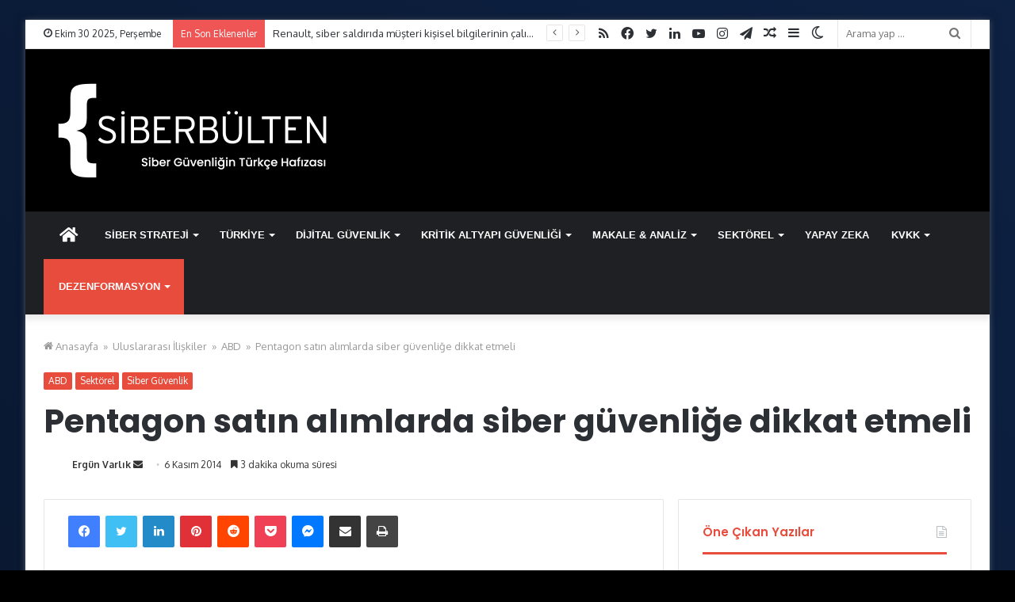

--- FILE ---
content_type: text/html; charset=UTF-8
request_url: https://siberbulten.com/sektorel/pentagon-satin-alimlarda-siber-guvenlige-dikkat-etmeli/
body_size: 38082
content:
<!DOCTYPE html>
<html lang="tr" class="" data-skin="light">
<head>
<meta charset="UTF-8" />
<link rel="profile" href="https://gmpg.org/xfn/11" />
<!-- Manifest added by SuperPWA - Progressive Web Apps Plugin For WordPress -->
<link rel="manifest" href="/superpwa-manifest-nginx.json">
<meta name="theme-color" content="#000000">
<meta name="mobile-web-app-capable" content="yes">
<meta name="apple-touch-fullscreen" content="yes">
<meta name="apple-mobile-web-app-title" content="Siber Bülten">
<meta name="application-name" content="Siber Bülten">
<meta name="apple-mobile-web-app-capable" content="yes">
<meta name="apple-mobile-web-app-status-bar-style" content="default">
<link rel="apple-touch-icon"  href="https://siberbulten.com/wp-content/uploads/2019/01/5SP_VQnD_400x400.png">
<link rel="apple-touch-icon" sizes="192x192" href="https://siberbulten.com/wp-content/uploads/2019/01/5SP_VQnD_400x400.png">
<!-- / SuperPWA.com -->
<script type="text/javascript">try{if("undefined"!=typeof localStorage){var tieSkin=localStorage.getItem("tie-skin"),html=document.getElementsByTagName("html")[0].classList,htmlSkin="light";if(html.contains("dark-skin")&&(htmlSkin="dark"),null!=tieSkin&&tieSkin!=htmlSkin){html.add("tie-skin-inverted");var tieSkinInverted=!0}"dark"==tieSkin?html.add("dark-skin"):"light"==tieSkin&&html.remove("dark-skin")}}catch(t){console.log(t)}</script>
<meta http-equiv='x-dns-prefetch-control' content='on'>
<link rel='dns-prefetch' href='//cdnjs.cloudflare.com' />
<link rel='dns-prefetch' href='//ajax.googleapis.com' />
<link rel='dns-prefetch' href='//fonts.googleapis.com' />
<link rel='dns-prefetch' href='//fonts.gstatic.com' />
<link rel='dns-prefetch' href='//s.gravatar.com' />
<link rel='dns-prefetch' href='//www.google-analytics.com' />
<link rel='preload' as='image' href='https://siberbulten.com/wp-content/uploads/2021/02/siberbulten-logo-web-125.png'>
<link rel='preload' as='image' href='https://siberbulten.com/wp-content/uploads/2021/02/siberbulten-logo-web-250.png'>
<link rel='preload' as='image' href='https://siberbulten.com/wp-content/uploads/2014/11/pentagon-e1462597668351-521x470.jpg'>
<link rel='preload' as='font' href='https://siberbulten.com/wp-content/themes/jannah/assets/fonts/tielabs-fonticon/tielabs-fonticon.woff' type='font/woff' crossorigin='anonymous' />
<link rel='preload' as='font' href='https://siberbulten.com/wp-content/themes/jannah/assets/fonts/fontawesome/fa-solid-900.woff2' type='font/woff2' crossorigin='anonymous' />
<link rel='preload' as='font' href='https://siberbulten.com/wp-content/themes/jannah/assets/fonts/fontawesome/fa-brands-400.woff2' type='font/woff2' crossorigin='anonymous' />
<link rel='preload' as='font' href='https://siberbulten.com/wp-content/themes/jannah/assets/fonts/fontawesome/fa-regular-400.woff2' type='font/woff2' crossorigin='anonymous' />
<link rel='preload' as='script' href='https://ajax.googleapis.com/ajax/libs/webfont/1/webfont.js'>
<meta name='robots' content='index, follow, max-image-preview:large, max-snippet:-1, max-video-preview:-1' />
<!-- This site is optimized with the Yoast SEO plugin v23.4 - https://yoast.com/wordpress/plugins/seo/ -->
<title>Pentagon satın alımlarda siber güvenliğe dikkat etmeli &#187; Siber Bülten</title>
<link rel="canonical" href="https://siberbulten.com/sektorel/pentagon-satin-alimlarda-siber-guvenlige-dikkat-etmeli/" />
<meta property="og:locale" content="tr_TR" />
<meta property="og:type" content="article" />
<meta property="og:title" content="Pentagon satın alımlarda siber güvenliğe dikkat etmeli &#187; Siber Bülten" />
<meta property="og:description" content="Eğer önümüzdeki beş sene içinde Pentagon’u bekleyen en büyük sorunun ne olacağı sorusu ile muhatap kalsaydınız, muhtamelen siber güvenlik, şirket satın alımları ve savaş sistemlerinin ekonomisi aklınıza gelmezdi. Ancak bu üçlünün kesişiminde mühim bir zaafiyet yatıyor. Satın alımlar ve paydaşlar meselesi, ve tabi siber güvenlik, bir çok insanın gözlerinin bulanmasına neden olabilir. Ancak terimler sizi &hellip;" />
<meta property="og:url" content="https://siberbulten.com/sektorel/pentagon-satin-alimlarda-siber-guvenlige-dikkat-etmeli/" />
<meta property="og:site_name" content="Siber Bülten" />
<meta property="article:publisher" content="https://www.facebook.com/SiberBultenn" />
<meta property="article:published_time" content="2014-11-06T07:00:17+00:00" />
<meta property="article:modified_time" content="2014-11-03T12:01:07+00:00" />
<meta property="og:image" content="https://i2.wp.com/siberbulten.com/wp-content/uploads/2014/11/pentagon-e1462597668351.jpg?fit=521%2C475&ssl=1" />
<meta property="og:image:width" content="521" />
<meta property="og:image:height" content="475" />
<meta property="og:image:type" content="image/jpeg" />
<meta name="author" content="Ergün Varlık" />
<meta name="twitter:card" content="summary_large_image" />
<meta name="twitter:creator" content="@Siber_Bulten" />
<meta name="twitter:site" content="@Siber_Bulten" />
<meta name="twitter:label1" content="Yazan:" />
<meta name="twitter:data1" content="Ergün Varlık" />
<meta name="twitter:label2" content="Tahmini okuma süresi" />
<meta name="twitter:data2" content="5 dakika" />
<script type="application/ld+json" class="yoast-schema-graph">{"@context":"https://schema.org","@graph":[{"@type":"NewsArticle","@id":"https://siberbulten.com/sektorel/pentagon-satin-alimlarda-siber-guvenlige-dikkat-etmeli/#article","isPartOf":{"@id":"https://siberbulten.com/sektorel/pentagon-satin-alimlarda-siber-guvenlige-dikkat-etmeli/"},"author":{"name":"Ergün Varlık","@id":"https://siberbulten.com/#/schema/person/f3b828daef1fb952fbd7bdab9dadad59"},"headline":"Pentagon satın alımlarda siber güvenliğe dikkat etmeli","datePublished":"2014-11-06T07:00:17+00:00","dateModified":"2014-11-03T12:01:07+00:00","mainEntityOfPage":{"@id":"https://siberbulten.com/sektorel/pentagon-satin-alimlarda-siber-guvenlige-dikkat-etmeli/"},"wordCount":983,"commentCount":0,"publisher":{"@id":"https://siberbulten.com/#organization"},"image":{"@id":"https://siberbulten.com/sektorel/pentagon-satin-alimlarda-siber-guvenlige-dikkat-etmeli/#primaryimage"},"thumbnailUrl":"https://siberbulten.com/wp-content/uploads/2014/11/pentagon-e1462597668351.jpg","keywords":["ABD","pentagon","satın alma","siber güvenlik","sistem mimarisi","tedarik zinciri","üretim"],"articleSection":["ABD","Sektörel","Siber Güvenlik"],"inLanguage":"tr","potentialAction":[{"@type":"CommentAction","name":"Comment","target":["https://siberbulten.com/sektorel/pentagon-satin-alimlarda-siber-guvenlige-dikkat-etmeli/#respond"]}]},{"@type":"WebPage","@id":"https://siberbulten.com/sektorel/pentagon-satin-alimlarda-siber-guvenlige-dikkat-etmeli/","url":"https://siberbulten.com/sektorel/pentagon-satin-alimlarda-siber-guvenlige-dikkat-etmeli/","name":"Pentagon satın alımlarda siber güvenliğe dikkat etmeli &#187; Siber Bülten","isPartOf":{"@id":"https://siberbulten.com/#website"},"primaryImageOfPage":{"@id":"https://siberbulten.com/sektorel/pentagon-satin-alimlarda-siber-guvenlige-dikkat-etmeli/#primaryimage"},"image":{"@id":"https://siberbulten.com/sektorel/pentagon-satin-alimlarda-siber-guvenlige-dikkat-etmeli/#primaryimage"},"thumbnailUrl":"https://siberbulten.com/wp-content/uploads/2014/11/pentagon-e1462597668351.jpg","datePublished":"2014-11-06T07:00:17+00:00","dateModified":"2014-11-03T12:01:07+00:00","breadcrumb":{"@id":"https://siberbulten.com/sektorel/pentagon-satin-alimlarda-siber-guvenlige-dikkat-etmeli/#breadcrumb"},"inLanguage":"tr","potentialAction":[{"@type":"ReadAction","target":["https://siberbulten.com/sektorel/pentagon-satin-alimlarda-siber-guvenlige-dikkat-etmeli/"]}]},{"@type":"ImageObject","inLanguage":"tr","@id":"https://siberbulten.com/sektorel/pentagon-satin-alimlarda-siber-guvenlige-dikkat-etmeli/#primaryimage","url":"https://siberbulten.com/wp-content/uploads/2014/11/pentagon-e1462597668351.jpg","contentUrl":"https://siberbulten.com/wp-content/uploads/2014/11/pentagon-e1462597668351.jpg","width":521,"height":475},{"@type":"BreadcrumbList","@id":"https://siberbulten.com/sektorel/pentagon-satin-alimlarda-siber-guvenlige-dikkat-etmeli/#breadcrumb","itemListElement":[{"@type":"ListItem","position":1,"name":"Ana sayfa","item":"https://siberbulten.com/"},{"@type":"ListItem","position":2,"name":"Uluslararası İlişkiler","item":"https://siberbulten.com/category/uluslararasi-iliskiler/"},{"@type":"ListItem","position":3,"name":"ABD","item":"https://siberbulten.com/category/uluslararasi-iliskiler/abd/"},{"@type":"ListItem","position":4,"name":"Pentagon satın alımlarda siber güvenliğe dikkat etmeli"}]},{"@type":"WebSite","@id":"https://siberbulten.com/#website","url":"https://siberbulten.com/","name":"Siber Bülten","description":"Siber Güvenliğin Türkçe Hafızası","publisher":{"@id":"https://siberbulten.com/#organization"},"potentialAction":[{"@type":"SearchAction","target":{"@type":"EntryPoint","urlTemplate":"https://siberbulten.com/?s={search_term_string}"},"query-input":{"@type":"PropertyValueSpecification","valueRequired":true,"valueName":"search_term_string"}}],"inLanguage":"tr"},{"@type":"Organization","@id":"https://siberbulten.com/#organization","name":"Siber Bülten","url":"https://siberbulten.com/","logo":{"@type":"ImageObject","inLanguage":"tr","@id":"https://siberbulten.com/#/schema/logo/image/","url":"https://i1.wp.com/siberbulten.com/wp-content/uploads/2014/12/yenilogo.jpg?fit=364%2C125&ssl=1","contentUrl":"https://i1.wp.com/siberbulten.com/wp-content/uploads/2014/12/yenilogo.jpg?fit=364%2C125&ssl=1","width":364,"height":125,"caption":"Siber Bülten"},"image":{"@id":"https://siberbulten.com/#/schema/logo/image/"},"sameAs":["https://www.facebook.com/SiberBultenn","https://x.com/Siber_Bulten","https://www.instagram.com/siber_bulten/"]},{"@type":"Person","@id":"https://siberbulten.com/#/schema/person/f3b828daef1fb952fbd7bdab9dadad59","name":"Ergün Varlık","image":{"@type":"ImageObject","inLanguage":"tr","@id":"https://siberbulten.com/#/schema/person/image/","url":"https://secure.gravatar.com/avatar/996bfb5aa73618e28c8fca1389568c36?s=96&r=g","contentUrl":"https://secure.gravatar.com/avatar/996bfb5aa73618e28c8fca1389568c36?s=96&r=g","caption":"Ergün Varlık"},"url":"https://siberbulten.com/author/minhac/"}]}</script>
<!-- / Yoast SEO plugin. -->
<link rel='dns-prefetch' href='//fonts.googleapis.com' />
<link rel="alternate" type="application/rss+xml" title="Siber Bülten &raquo; akışı" href="https://siberbulten.com/feed/" />
<link rel="alternate" type="application/rss+xml" title="Siber Bülten &raquo; yorum akışı" href="https://siberbulten.com/comments/feed/" />
<link rel="alternate" type="application/rss+xml" title="Siber Bülten &raquo; Pentagon satın alımlarda siber güvenliğe dikkat etmeli yorum akışı" href="https://siberbulten.com/sektorel/pentagon-satin-alimlarda-siber-guvenlige-dikkat-etmeli/feed/" />
<style id='classic-theme-styles-inline-css' type='text/css'>
/*! This file is auto-generated */
.wp-block-button__link{color:#fff;background-color:#32373c;border-radius:9999px;box-shadow:none;text-decoration:none;padding:calc(.667em + 2px) calc(1.333em + 2px);font-size:1.125em}.wp-block-file__button{background:#32373c;color:#fff;text-decoration:none}
</style>
<style id='global-styles-inline-css' type='text/css'>
body{--wp--preset--color--black: #000000;--wp--preset--color--cyan-bluish-gray: #abb8c3;--wp--preset--color--white: #ffffff;--wp--preset--color--pale-pink: #f78da7;--wp--preset--color--vivid-red: #cf2e2e;--wp--preset--color--luminous-vivid-orange: #ff6900;--wp--preset--color--luminous-vivid-amber: #fcb900;--wp--preset--color--light-green-cyan: #7bdcb5;--wp--preset--color--vivid-green-cyan: #00d084;--wp--preset--color--pale-cyan-blue: #8ed1fc;--wp--preset--color--vivid-cyan-blue: #0693e3;--wp--preset--color--vivid-purple: #9b51e0;--wp--preset--gradient--vivid-cyan-blue-to-vivid-purple: linear-gradient(135deg,rgba(6,147,227,1) 0%,rgb(155,81,224) 100%);--wp--preset--gradient--light-green-cyan-to-vivid-green-cyan: linear-gradient(135deg,rgb(122,220,180) 0%,rgb(0,208,130) 100%);--wp--preset--gradient--luminous-vivid-amber-to-luminous-vivid-orange: linear-gradient(135deg,rgba(252,185,0,1) 0%,rgba(255,105,0,1) 100%);--wp--preset--gradient--luminous-vivid-orange-to-vivid-red: linear-gradient(135deg,rgba(255,105,0,1) 0%,rgb(207,46,46) 100%);--wp--preset--gradient--very-light-gray-to-cyan-bluish-gray: linear-gradient(135deg,rgb(238,238,238) 0%,rgb(169,184,195) 100%);--wp--preset--gradient--cool-to-warm-spectrum: linear-gradient(135deg,rgb(74,234,220) 0%,rgb(151,120,209) 20%,rgb(207,42,186) 40%,rgb(238,44,130) 60%,rgb(251,105,98) 80%,rgb(254,248,76) 100%);--wp--preset--gradient--blush-light-purple: linear-gradient(135deg,rgb(255,206,236) 0%,rgb(152,150,240) 100%);--wp--preset--gradient--blush-bordeaux: linear-gradient(135deg,rgb(254,205,165) 0%,rgb(254,45,45) 50%,rgb(107,0,62) 100%);--wp--preset--gradient--luminous-dusk: linear-gradient(135deg,rgb(255,203,112) 0%,rgb(199,81,192) 50%,rgb(65,88,208) 100%);--wp--preset--gradient--pale-ocean: linear-gradient(135deg,rgb(255,245,203) 0%,rgb(182,227,212) 50%,rgb(51,167,181) 100%);--wp--preset--gradient--electric-grass: linear-gradient(135deg,rgb(202,248,128) 0%,rgb(113,206,126) 100%);--wp--preset--gradient--midnight: linear-gradient(135deg,rgb(2,3,129) 0%,rgb(40,116,252) 100%);--wp--preset--font-size--small: 13px;--wp--preset--font-size--medium: 20px;--wp--preset--font-size--large: 36px;--wp--preset--font-size--x-large: 42px;--wp--preset--spacing--20: 0.44rem;--wp--preset--spacing--30: 0.67rem;--wp--preset--spacing--40: 1rem;--wp--preset--spacing--50: 1.5rem;--wp--preset--spacing--60: 2.25rem;--wp--preset--spacing--70: 3.38rem;--wp--preset--spacing--80: 5.06rem;--wp--preset--shadow--natural: 6px 6px 9px rgba(0, 0, 0, 0.2);--wp--preset--shadow--deep: 12px 12px 50px rgba(0, 0, 0, 0.4);--wp--preset--shadow--sharp: 6px 6px 0px rgba(0, 0, 0, 0.2);--wp--preset--shadow--outlined: 6px 6px 0px -3px rgba(255, 255, 255, 1), 6px 6px rgba(0, 0, 0, 1);--wp--preset--shadow--crisp: 6px 6px 0px rgba(0, 0, 0, 1);}:where(.is-layout-flex){gap: 0.5em;}:where(.is-layout-grid){gap: 0.5em;}body .is-layout-flow > .alignleft{float: left;margin-inline-start: 0;margin-inline-end: 2em;}body .is-layout-flow > .alignright{float: right;margin-inline-start: 2em;margin-inline-end: 0;}body .is-layout-flow > .aligncenter{margin-left: auto !important;margin-right: auto !important;}body .is-layout-constrained > .alignleft{float: left;margin-inline-start: 0;margin-inline-end: 2em;}body .is-layout-constrained > .alignright{float: right;margin-inline-start: 2em;margin-inline-end: 0;}body .is-layout-constrained > .aligncenter{margin-left: auto !important;margin-right: auto !important;}body .is-layout-constrained > :where(:not(.alignleft):not(.alignright):not(.alignfull)){max-width: var(--wp--style--global--content-size);margin-left: auto !important;margin-right: auto !important;}body .is-layout-constrained > .alignwide{max-width: var(--wp--style--global--wide-size);}body .is-layout-flex{display: flex;}body .is-layout-flex{flex-wrap: wrap;align-items: center;}body .is-layout-flex > *{margin: 0;}body .is-layout-grid{display: grid;}body .is-layout-grid > *{margin: 0;}:where(.wp-block-columns.is-layout-flex){gap: 2em;}:where(.wp-block-columns.is-layout-grid){gap: 2em;}:where(.wp-block-post-template.is-layout-flex){gap: 1.25em;}:where(.wp-block-post-template.is-layout-grid){gap: 1.25em;}.has-black-color{color: var(--wp--preset--color--black) !important;}.has-cyan-bluish-gray-color{color: var(--wp--preset--color--cyan-bluish-gray) !important;}.has-white-color{color: var(--wp--preset--color--white) !important;}.has-pale-pink-color{color: var(--wp--preset--color--pale-pink) !important;}.has-vivid-red-color{color: var(--wp--preset--color--vivid-red) !important;}.has-luminous-vivid-orange-color{color: var(--wp--preset--color--luminous-vivid-orange) !important;}.has-luminous-vivid-amber-color{color: var(--wp--preset--color--luminous-vivid-amber) !important;}.has-light-green-cyan-color{color: var(--wp--preset--color--light-green-cyan) !important;}.has-vivid-green-cyan-color{color: var(--wp--preset--color--vivid-green-cyan) !important;}.has-pale-cyan-blue-color{color: var(--wp--preset--color--pale-cyan-blue) !important;}.has-vivid-cyan-blue-color{color: var(--wp--preset--color--vivid-cyan-blue) !important;}.has-vivid-purple-color{color: var(--wp--preset--color--vivid-purple) !important;}.has-black-background-color{background-color: var(--wp--preset--color--black) !important;}.has-cyan-bluish-gray-background-color{background-color: var(--wp--preset--color--cyan-bluish-gray) !important;}.has-white-background-color{background-color: var(--wp--preset--color--white) !important;}.has-pale-pink-background-color{background-color: var(--wp--preset--color--pale-pink) !important;}.has-vivid-red-background-color{background-color: var(--wp--preset--color--vivid-red) !important;}.has-luminous-vivid-orange-background-color{background-color: var(--wp--preset--color--luminous-vivid-orange) !important;}.has-luminous-vivid-amber-background-color{background-color: var(--wp--preset--color--luminous-vivid-amber) !important;}.has-light-green-cyan-background-color{background-color: var(--wp--preset--color--light-green-cyan) !important;}.has-vivid-green-cyan-background-color{background-color: var(--wp--preset--color--vivid-green-cyan) !important;}.has-pale-cyan-blue-background-color{background-color: var(--wp--preset--color--pale-cyan-blue) !important;}.has-vivid-cyan-blue-background-color{background-color: var(--wp--preset--color--vivid-cyan-blue) !important;}.has-vivid-purple-background-color{background-color: var(--wp--preset--color--vivid-purple) !important;}.has-black-border-color{border-color: var(--wp--preset--color--black) !important;}.has-cyan-bluish-gray-border-color{border-color: var(--wp--preset--color--cyan-bluish-gray) !important;}.has-white-border-color{border-color: var(--wp--preset--color--white) !important;}.has-pale-pink-border-color{border-color: var(--wp--preset--color--pale-pink) !important;}.has-vivid-red-border-color{border-color: var(--wp--preset--color--vivid-red) !important;}.has-luminous-vivid-orange-border-color{border-color: var(--wp--preset--color--luminous-vivid-orange) !important;}.has-luminous-vivid-amber-border-color{border-color: var(--wp--preset--color--luminous-vivid-amber) !important;}.has-light-green-cyan-border-color{border-color: var(--wp--preset--color--light-green-cyan) !important;}.has-vivid-green-cyan-border-color{border-color: var(--wp--preset--color--vivid-green-cyan) !important;}.has-pale-cyan-blue-border-color{border-color: var(--wp--preset--color--pale-cyan-blue) !important;}.has-vivid-cyan-blue-border-color{border-color: var(--wp--preset--color--vivid-cyan-blue) !important;}.has-vivid-purple-border-color{border-color: var(--wp--preset--color--vivid-purple) !important;}.has-vivid-cyan-blue-to-vivid-purple-gradient-background{background: var(--wp--preset--gradient--vivid-cyan-blue-to-vivid-purple) !important;}.has-light-green-cyan-to-vivid-green-cyan-gradient-background{background: var(--wp--preset--gradient--light-green-cyan-to-vivid-green-cyan) !important;}.has-luminous-vivid-amber-to-luminous-vivid-orange-gradient-background{background: var(--wp--preset--gradient--luminous-vivid-amber-to-luminous-vivid-orange) !important;}.has-luminous-vivid-orange-to-vivid-red-gradient-background{background: var(--wp--preset--gradient--luminous-vivid-orange-to-vivid-red) !important;}.has-very-light-gray-to-cyan-bluish-gray-gradient-background{background: var(--wp--preset--gradient--very-light-gray-to-cyan-bluish-gray) !important;}.has-cool-to-warm-spectrum-gradient-background{background: var(--wp--preset--gradient--cool-to-warm-spectrum) !important;}.has-blush-light-purple-gradient-background{background: var(--wp--preset--gradient--blush-light-purple) !important;}.has-blush-bordeaux-gradient-background{background: var(--wp--preset--gradient--blush-bordeaux) !important;}.has-luminous-dusk-gradient-background{background: var(--wp--preset--gradient--luminous-dusk) !important;}.has-pale-ocean-gradient-background{background: var(--wp--preset--gradient--pale-ocean) !important;}.has-electric-grass-gradient-background{background: var(--wp--preset--gradient--electric-grass) !important;}.has-midnight-gradient-background{background: var(--wp--preset--gradient--midnight) !important;}.has-small-font-size{font-size: var(--wp--preset--font-size--small) !important;}.has-medium-font-size{font-size: var(--wp--preset--font-size--medium) !important;}.has-large-font-size{font-size: var(--wp--preset--font-size--large) !important;}.has-x-large-font-size{font-size: var(--wp--preset--font-size--x-large) !important;}
.wp-block-navigation a:where(:not(.wp-element-button)){color: inherit;}
:where(.wp-block-post-template.is-layout-flex){gap: 1.25em;}:where(.wp-block-post-template.is-layout-grid){gap: 1.25em;}
:where(.wp-block-columns.is-layout-flex){gap: 2em;}:where(.wp-block-columns.is-layout-grid){gap: 2em;}
.wp-block-pullquote{font-size: 1.5em;line-height: 1.6;}
</style>
<!-- <link rel='stylesheet' id='post_hit_counter-frontend-css' href='https://siberbulten.com/wp-content/plugins/post-hit-counter-disable/assets/css/frontend.css?ver=1.3.2' type='text/css' media='all' /> -->
<!-- <link rel='stylesheet' id='ez-toc-css' href='https://siberbulten.com/wp-content/plugins/easy-table-of-contents/assets/css/screen.min.css?ver=2.0.76' type='text/css' media='all' /> -->
<link rel="stylesheet" type="text/css" href="//siberbulten.com/wp-content/cache/wpfc-minified/7m3x0bwx/3x4bt.css" media="all"/>
<style id='ez-toc-inline-css' type='text/css'>
div#ez-toc-container .ez-toc-title {font-size: 120%;}div#ez-toc-container .ez-toc-title {font-weight: 500;}div#ez-toc-container ul li , div#ez-toc-container ul li a {font-size: 95%;}div#ez-toc-container ul li , div#ez-toc-container ul li a {font-weight: 500;}div#ez-toc-container nav ul ul li {font-size: 90%;}
.ez-toc-container-direction {direction: ltr;}.ez-toc-counter ul{counter-reset: item ;}.ez-toc-counter nav ul li a::before {content: counters(item, '.', decimal) '. ';display: inline-block;counter-increment: item;flex-grow: 0;flex-shrink: 0;margin-right: .2em; float: left; }.ez-toc-widget-direction {direction: ltr;}.ez-toc-widget-container ul{counter-reset: item ;}.ez-toc-widget-container nav ul li a::before {content: counters(item, '.', decimal) '. ';display: inline-block;counter-increment: item;flex-grow: 0;flex-shrink: 0;margin-right: .2em; float: left; }
</style>
<!-- <link rel='stylesheet' id='post_hit_counter-widget-css' href='https://siberbulten.com/wp-content/plugins/post-hit-counter-disable/assets/css/widget.css?ver=1.3.2' type='text/css' media='all' /> -->
<!-- <link rel='stylesheet' id='mailpoet_public-css' href='https://siberbulten.com/wp-content/plugins/mailpoet/assets/dist/css/mailpoet-public.2e4711f8.css?ver=128a0640b981ca76fad278db180ca6d1' type='text/css' media='all' /> -->
<link rel="stylesheet" type="text/css" href="//siberbulten.com/wp-content/cache/wpfc-minified/2p43nlys/3x4bt.css" media="all"/>
<link crossorigin="anonymous" rel='stylesheet' id='mailpoet_custom_fonts_0-css' href='https://fonts.googleapis.com/css?family=Abril+FatFace%3A400%2C400i%2C700%2C700i%7CAlegreya%3A400%2C400i%2C700%2C700i%7CAlegreya+Sans%3A400%2C400i%2C700%2C700i%7CAmatic+SC%3A400%2C400i%2C700%2C700i%7CAnonymous+Pro%3A400%2C400i%2C700%2C700i%7CArchitects+Daughter%3A400%2C400i%2C700%2C700i%7CArchivo%3A400%2C400i%2C700%2C700i%7CArchivo+Narrow%3A400%2C400i%2C700%2C700i%7CAsap%3A400%2C400i%2C700%2C700i%7CBarlow%3A400%2C400i%2C700%2C700i%7CBioRhyme%3A400%2C400i%2C700%2C700i%7CBonbon%3A400%2C400i%2C700%2C700i%7CCabin%3A400%2C400i%2C700%2C700i%7CCairo%3A400%2C400i%2C700%2C700i%7CCardo%3A400%2C400i%2C700%2C700i%7CChivo%3A400%2C400i%2C700%2C700i%7CConcert+One%3A400%2C400i%2C700%2C700i%7CCormorant%3A400%2C400i%2C700%2C700i%7CCrimson+Text%3A400%2C400i%2C700%2C700i%7CEczar%3A400%2C400i%2C700%2C700i%7CExo+2%3A400%2C400i%2C700%2C700i%7CFira+Sans%3A400%2C400i%2C700%2C700i%7CFjalla+One%3A400%2C400i%2C700%2C700i%7CFrank+Ruhl+Libre%3A400%2C400i%2C700%2C700i%7CGreat+Vibes%3A400%2C400i%2C700%2C700i&#038;ver=6.4.6' type='text/css' media='all' />
<link crossorigin="anonymous" rel='stylesheet' id='mailpoet_custom_fonts_1-css' href='https://fonts.googleapis.com/css?family=Heebo%3A400%2C400i%2C700%2C700i%7CIBM+Plex%3A400%2C400i%2C700%2C700i%7CInconsolata%3A400%2C400i%2C700%2C700i%7CIndie+Flower%3A400%2C400i%2C700%2C700i%7CInknut+Antiqua%3A400%2C400i%2C700%2C700i%7CInter%3A400%2C400i%2C700%2C700i%7CKarla%3A400%2C400i%2C700%2C700i%7CLibre+Baskerville%3A400%2C400i%2C700%2C700i%7CLibre+Franklin%3A400%2C400i%2C700%2C700i%7CMontserrat%3A400%2C400i%2C700%2C700i%7CNeuton%3A400%2C400i%2C700%2C700i%7CNotable%3A400%2C400i%2C700%2C700i%7CNothing+You+Could+Do%3A400%2C400i%2C700%2C700i%7CNoto+Sans%3A400%2C400i%2C700%2C700i%7CNunito%3A400%2C400i%2C700%2C700i%7COld+Standard+TT%3A400%2C400i%2C700%2C700i%7COxygen%3A400%2C400i%2C700%2C700i%7CPacifico%3A400%2C400i%2C700%2C700i%7CPoppins%3A400%2C400i%2C700%2C700i%7CProza+Libre%3A400%2C400i%2C700%2C700i%7CPT+Sans%3A400%2C400i%2C700%2C700i%7CPT+Serif%3A400%2C400i%2C700%2C700i%7CRakkas%3A400%2C400i%2C700%2C700i%7CReenie+Beanie%3A400%2C400i%2C700%2C700i%7CRoboto+Slab%3A400%2C400i%2C700%2C700i&#038;ver=6.4.6' type='text/css' media='all' />
<link crossorigin="anonymous" rel='stylesheet' id='mailpoet_custom_fonts_2-css' href='https://fonts.googleapis.com/css?family=Ropa+Sans%3A400%2C400i%2C700%2C700i%7CRubik%3A400%2C400i%2C700%2C700i%7CShadows+Into+Light%3A400%2C400i%2C700%2C700i%7CSpace+Mono%3A400%2C400i%2C700%2C700i%7CSpectral%3A400%2C400i%2C700%2C700i%7CSue+Ellen+Francisco%3A400%2C400i%2C700%2C700i%7CTitillium+Web%3A400%2C400i%2C700%2C700i%7CUbuntu%3A400%2C400i%2C700%2C700i%7CVarela%3A400%2C400i%2C700%2C700i%7CVollkorn%3A400%2C400i%2C700%2C700i%7CWork+Sans%3A400%2C400i%2C700%2C700i%7CYatra+One%3A400%2C400i%2C700%2C700i&#038;ver=6.4.6' type='text/css' media='all' />
<!-- <link rel='stylesheet' id='popup-maker-site-css' href='//siberbulten.com/wp-content/uploads/pum/pum-site-styles.css?generated=1731959845&#038;ver=1.20.2' type='text/css' media='all' /> -->
<!-- <link rel='stylesheet' id='tie-css-base-css' href='https://siberbulten.com/wp-content/themes/jannah/assets/css/base.min.css?ver=5.4.10' type='text/css' media='all' /> -->
<!-- <link rel='stylesheet' id='tie-css-styles-css' href='https://siberbulten.com/wp-content/themes/jannah/assets/css/style.min.css?ver=5.4.10' type='text/css' media='all' /> -->
<!-- <link rel='stylesheet' id='tie-css-widgets-css' href='https://siberbulten.com/wp-content/themes/jannah/assets/css/widgets.min.css?ver=5.4.10' type='text/css' media='all' /> -->
<!-- <link rel='stylesheet' id='tie-css-helpers-css' href='https://siberbulten.com/wp-content/themes/jannah/assets/css/helpers.min.css?ver=5.4.10' type='text/css' media='all' /> -->
<!-- <link rel='stylesheet' id='tie-fontawesome5-css' href='https://siberbulten.com/wp-content/themes/jannah/assets/css/fontawesome.css?ver=5.4.10' type='text/css' media='all' /> -->
<!-- <link rel='stylesheet' id='tie-css-ilightbox-css' href='https://siberbulten.com/wp-content/themes/jannah/assets/ilightbox/dark-skin/skin.css?ver=5.4.10' type='text/css' media='all' /> -->
<!-- <link rel='stylesheet' id='tie-css-shortcodes-css' href='https://siberbulten.com/wp-content/themes/jannah/assets/css/plugins/shortcodes.min.css?ver=5.4.10' type='text/css' media='all' /> -->
<!-- <link rel='stylesheet' id='tie-css-single-css' href='https://siberbulten.com/wp-content/themes/jannah/assets/css/single.min.css?ver=5.4.10' type='text/css' media='all' /> -->
<link rel="stylesheet" type="text/css" href="//siberbulten.com/wp-content/cache/wpfc-minified/2f5fyey1/3x4bt.css" media="all"/>
<!-- <link rel='stylesheet' id='tie-css-print-css' href='https://siberbulten.com/wp-content/themes/jannah/assets/css/print.css?ver=5.4.10' type='text/css' media='print' /> -->
<link rel="stylesheet" type="text/css" href="//siberbulten.com/wp-content/cache/wpfc-minified/ef9dxmpv/3x4bt.css" media="print"/>
<!-- <link rel='stylesheet' id='taqyeem-styles-css' href='https://siberbulten.com/wp-content/themes/jannah/assets/css/plugins/taqyeem.min.css?ver=5.4.10' type='text/css' media='all' /> -->
<!-- <link rel='stylesheet' id='tie-theme-child-css-css' href='https://siberbulten.com/wp-content/themes/jannah-child/style.css?ver=128a0640b981ca76fad278db180ca6d1' type='text/css' media='all' /> -->
<!-- <link rel='stylesheet' id='njt-gdpr-css' href='https://siberbulten.com/wp-content/plugins/ninja-gdpr-compliance/assets/home/css/app.css?ver=2.7.4' type='text/css' media='all' /> -->
<!-- <link rel='stylesheet' id='njt-gdpr-th-css' href='https://siberbulten.com/wp-content/plugins/ninja-gdpr-compliance/assets/home/css/th.css?ver=128a0640b981ca76fad278db180ca6d1' type='text/css' media='all' /> -->
<link rel="stylesheet" type="text/css" href="//siberbulten.com/wp-content/cache/wpfc-minified/dhavsxgl/3x4bt.css" media="all"/>
<style id='njt-gdpr-th-inline-css' type='text/css'>
.wf-active .logo-text,.wf-active h1,.wf-active h2,.wf-active h3,.wf-active h4,.wf-active h5,.wf-active h6,.wf-active .the-subtitle{font-family: 'Poppins';}#main-nav .main-menu > ul > li > a{font-family: Arial,Helvetica,sans-serif;}#main-nav .main-menu > ul > li > a{text-transform: uppercase;}#tie-body{background-color: #000000;background-image: -webkit-linear-gradient(45deg,#000000,#2660c3);background-image: linear-gradient(45deg,#000000,#2660c3);}.background-overlay {background-color: rgba(0,0,0,0.66);}.brand-title,a:hover,.tie-popup-search-submit,#logo.text-logo a,.theme-header nav .components #search-submit:hover,.theme-header .header-nav .components > li:hover > a,.theme-header .header-nav .components li a:hover,.main-menu ul.cats-vertical li a.is-active,.main-menu ul.cats-vertical li a:hover,.main-nav li.mega-menu .post-meta a:hover,.main-nav li.mega-menu .post-box-title a:hover,.search-in-main-nav.autocomplete-suggestions a:hover,#main-nav .menu ul:not(.cats-horizontal) li:hover > a,#main-nav .menu ul li.current-menu-item:not(.mega-link-column) > a,.top-nav .menu li:hover > a,.top-nav .menu > .tie-current-menu > a,.search-in-top-nav.autocomplete-suggestions .post-title a:hover,div.mag-box .mag-box-options .mag-box-filter-links a.active,.mag-box-filter-links .flexMenu-viewMore:hover > a,.stars-rating-active,body .tabs.tabs .active > a,.video-play-icon,.spinner-circle:after,#go-to-content:hover,.comment-list .comment-author .fn,.commentlist .comment-author .fn,blockquote::before,blockquote cite,blockquote.quote-simple p,.multiple-post-pages a:hover,#story-index li .is-current,.latest-tweets-widget .twitter-icon-wrap span,.wide-slider-nav-wrapper .slide,.wide-next-prev-slider-wrapper .tie-slider-nav li:hover span,.review-final-score h3,#mobile-menu-icon:hover .menu-text,body .entry a,.dark-skin body .entry a,.entry .post-bottom-meta a:hover,.comment-list .comment-content a,q a,blockquote a,.widget.tie-weather-widget .icon-basecloud-bg:after,.site-footer a:hover,.site-footer .stars-rating-active,.site-footer .twitter-icon-wrap span,.site-info a:hover{color: #e74c3c;}#instagram-link a:hover{color: #e74c3c !important;border-color: #e74c3c !important;}[type='submit'],.button,.generic-button a,.generic-button button,.theme-header .header-nav .comp-sub-menu a.button.guest-btn:hover,.theme-header .header-nav .comp-sub-menu a.checkout-button,nav.main-nav .menu > li.tie-current-menu > a,nav.main-nav .menu > li:hover > a,.main-menu .mega-links-head:after,.main-nav .mega-menu.mega-cat .cats-horizontal li a.is-active,#mobile-menu-icon:hover .nav-icon,#mobile-menu-icon:hover .nav-icon:before,#mobile-menu-icon:hover .nav-icon:after,.search-in-main-nav.autocomplete-suggestions a.button,.search-in-top-nav.autocomplete-suggestions a.button,.spinner > div,.post-cat,.pages-numbers li.current span,.multiple-post-pages > span,#tie-wrapper .mejs-container .mejs-controls,.mag-box-filter-links a:hover,.slider-arrow-nav a:not(.pagination-disabled):hover,.comment-list .reply a:hover,.commentlist .reply a:hover,#reading-position-indicator,#story-index-icon,.videos-block .playlist-title,.review-percentage .review-item span span,.tie-slick-dots li.slick-active button,.tie-slick-dots li button:hover,.digital-rating-static,.timeline-widget li a:hover .date:before,#wp-calendar #today,.posts-list-counter li.widget-post-list:before,.cat-counter a + span,.tie-slider-nav li span:hover,.fullwidth-area .widget_tag_cloud .tagcloud a:hover,.magazine2:not(.block-head-4) .dark-widgetized-area ul.tabs a:hover,.magazine2:not(.block-head-4) .dark-widgetized-area ul.tabs .active a,.magazine1 .dark-widgetized-area ul.tabs a:hover,.magazine1 .dark-widgetized-area ul.tabs .active a,.block-head-4.magazine2 .dark-widgetized-area .tabs.tabs .active a,.block-head-4.magazine2 .dark-widgetized-area .tabs > .active a:before,.block-head-4.magazine2 .dark-widgetized-area .tabs > .active a:after,.demo_store,.demo #logo:after,.demo #sticky-logo:after,.widget.tie-weather-widget,span.video-close-btn:hover,#go-to-top,.latest-tweets-widget .slider-links .button:not(:hover){background-color: #e74c3c;color: #FFFFFF;}.tie-weather-widget .widget-title .the-subtitle,.block-head-4.magazine2 #footer .tabs .active a:hover{color: #FFFFFF;}pre,code,.pages-numbers li.current span,.theme-header .header-nav .comp-sub-menu a.button.guest-btn:hover,.multiple-post-pages > span,.post-content-slideshow .tie-slider-nav li span:hover,#tie-body .tie-slider-nav li > span:hover,.slider-arrow-nav a:not(.pagination-disabled):hover,.main-nav .mega-menu.mega-cat .cats-horizontal li a.is-active,.main-nav .mega-menu.mega-cat .cats-horizontal li a:hover,.main-menu .menu > li > .menu-sub-content{border-color: #e74c3c;}.main-menu .menu > li.tie-current-menu{border-bottom-color: #e74c3c;}.top-nav .menu li.tie-current-menu > a:before,.top-nav .menu li.menu-item-has-children:hover > a:before{border-top-color: #e74c3c;}.main-nav .main-menu .menu > li.tie-current-menu > a:before,.main-nav .main-menu .menu > li:hover > a:before{border-top-color: #FFFFFF;}header.main-nav-light .main-nav .menu-item-has-children li:hover > a:before,header.main-nav-light .main-nav .mega-menu li:hover > a:before{border-left-color: #e74c3c;}.rtl header.main-nav-light .main-nav .menu-item-has-children li:hover > a:before,.rtl header.main-nav-light .main-nav .mega-menu li:hover > a:before{border-right-color: #e74c3c;border-left-color: transparent;}.top-nav ul.menu li .menu-item-has-children:hover > a:before{border-top-color: transparent;border-left-color: #e74c3c;}.rtl .top-nav ul.menu li .menu-item-has-children:hover > a:before{border-left-color: transparent;border-right-color: #e74c3c;}::-moz-selection{background-color: #e74c3c;color: #FFFFFF;}::selection{background-color: #e74c3c;color: #FFFFFF;}circle.circle_bar{stroke: #e74c3c;}#reading-position-indicator{box-shadow: 0 0 10px rgba( 231,76,60,0.7);}#logo.text-logo a:hover,body .entry a:hover,.dark-skin body .entry a:hover,.comment-list .comment-content a:hover,.block-head-4.magazine2 .site-footer .tabs li a:hover,q a:hover,blockquote a:hover{color: #b51a0a;}.button:hover,input[type='submit']:hover,.generic-button a:hover,.generic-button button:hover,a.post-cat:hover,.site-footer .button:hover,.site-footer [type='submit']:hover,.search-in-main-nav.autocomplete-suggestions a.button:hover,.search-in-top-nav.autocomplete-suggestions a.button:hover,.theme-header .header-nav .comp-sub-menu a.checkout-button:hover{background-color: #b51a0a;color: #FFFFFF;}.theme-header .header-nav .comp-sub-menu a.checkout-button:not(:hover),body .entry a.button{color: #FFFFFF;}#story-index.is-compact .story-index-content{background-color: #e74c3c;}#story-index.is-compact .story-index-content a,#story-index.is-compact .story-index-content .is-current{color: #FFFFFF;}#tie-body .mag-box-title h3 a,#tie-body .block-more-button{color: #e74c3c;}#tie-body .mag-box-title h3 a:hover,#tie-body .block-more-button:hover{color: #b51a0a;}#tie-body .the-global-title,#tie-body .comment-reply-title,#tie-body .related.products > h2,#tie-body .up-sells > h2,#tie-body .cross-sells > h2,#tie-body .cart_totals > h2,#tie-body .bbp-form legend{border-color: #e74c3c;color: #e74c3c;}#tie-body #footer .widget-title:after{background-color: #e74c3c;}.brand-title,a:hover,.tie-popup-search-submit,#logo.text-logo a,.theme-header nav .components #search-submit:hover,.theme-header .header-nav .components > li:hover > a,.theme-header .header-nav .components li a:hover,.main-menu ul.cats-vertical li a.is-active,.main-menu ul.cats-vertical li a:hover,.main-nav li.mega-menu .post-meta a:hover,.main-nav li.mega-menu .post-box-title a:hover,.search-in-main-nav.autocomplete-suggestions a:hover,#main-nav .menu ul:not(.cats-horizontal) li:hover > a,#main-nav .menu ul li.current-menu-item:not(.mega-link-column) > a,.top-nav .menu li:hover > a,.top-nav .menu > .tie-current-menu > a,.search-in-top-nav.autocomplete-suggestions .post-title a:hover,div.mag-box .mag-box-options .mag-box-filter-links a.active,.mag-box-filter-links .flexMenu-viewMore:hover > a,.stars-rating-active,body .tabs.tabs .active > a,.video-play-icon,.spinner-circle:after,#go-to-content:hover,.comment-list .comment-author .fn,.commentlist .comment-author .fn,blockquote::before,blockquote cite,blockquote.quote-simple p,.multiple-post-pages a:hover,#story-index li .is-current,.latest-tweets-widget .twitter-icon-wrap span,.wide-slider-nav-wrapper .slide,.wide-next-prev-slider-wrapper .tie-slider-nav li:hover span,.review-final-score h3,#mobile-menu-icon:hover .menu-text,body .entry a,.dark-skin body .entry a,.entry .post-bottom-meta a:hover,.comment-list .comment-content a,q a,blockquote a,.widget.tie-weather-widget .icon-basecloud-bg:after,.site-footer a:hover,.site-footer .stars-rating-active,.site-footer .twitter-icon-wrap span,.site-info a:hover{color: #e74c3c;}#instagram-link a:hover{color: #e74c3c !important;border-color: #e74c3c !important;}[type='submit'],.button,.generic-button a,.generic-button button,.theme-header .header-nav .comp-sub-menu a.button.guest-btn:hover,.theme-header .header-nav .comp-sub-menu a.checkout-button,nav.main-nav .menu > li.tie-current-menu > a,nav.main-nav .menu > li:hover > a,.main-menu .mega-links-head:after,.main-nav .mega-menu.mega-cat .cats-horizontal li a.is-active,#mobile-menu-icon:hover .nav-icon,#mobile-menu-icon:hover .nav-icon:before,#mobile-menu-icon:hover .nav-icon:after,.search-in-main-nav.autocomplete-suggestions a.button,.search-in-top-nav.autocomplete-suggestions a.button,.spinner > div,.post-cat,.pages-numbers li.current span,.multiple-post-pages > span,#tie-wrapper .mejs-container .mejs-controls,.mag-box-filter-links a:hover,.slider-arrow-nav a:not(.pagination-disabled):hover,.comment-list .reply a:hover,.commentlist .reply a:hover,#reading-position-indicator,#story-index-icon,.videos-block .playlist-title,.review-percentage .review-item span span,.tie-slick-dots li.slick-active button,.tie-slick-dots li button:hover,.digital-rating-static,.timeline-widget li a:hover .date:before,#wp-calendar #today,.posts-list-counter li.widget-post-list:before,.cat-counter a + span,.tie-slider-nav li span:hover,.fullwidth-area .widget_tag_cloud .tagcloud a:hover,.magazine2:not(.block-head-4) .dark-widgetized-area ul.tabs a:hover,.magazine2:not(.block-head-4) .dark-widgetized-area ul.tabs .active a,.magazine1 .dark-widgetized-area ul.tabs a:hover,.magazine1 .dark-widgetized-area ul.tabs .active a,.block-head-4.magazine2 .dark-widgetized-area .tabs.tabs .active a,.block-head-4.magazine2 .dark-widgetized-area .tabs > .active a:before,.block-head-4.magazine2 .dark-widgetized-area .tabs > .active a:after,.demo_store,.demo #logo:after,.demo #sticky-logo:after,.widget.tie-weather-widget,span.video-close-btn:hover,#go-to-top,.latest-tweets-widget .slider-links .button:not(:hover){background-color: #e74c3c;color: #FFFFFF;}.tie-weather-widget .widget-title .the-subtitle,.block-head-4.magazine2 #footer .tabs .active a:hover{color: #FFFFFF;}pre,code,.pages-numbers li.current span,.theme-header .header-nav .comp-sub-menu a.button.guest-btn:hover,.multiple-post-pages > span,.post-content-slideshow .tie-slider-nav li span:hover,#tie-body .tie-slider-nav li > span:hover,.slider-arrow-nav a:not(.pagination-disabled):hover,.main-nav .mega-menu.mega-cat .cats-horizontal li a.is-active,.main-nav .mega-menu.mega-cat .cats-horizontal li a:hover,.main-menu .menu > li > .menu-sub-content{border-color: #e74c3c;}.main-menu .menu > li.tie-current-menu{border-bottom-color: #e74c3c;}.top-nav .menu li.tie-current-menu > a:before,.top-nav .menu li.menu-item-has-children:hover > a:before{border-top-color: #e74c3c;}.main-nav .main-menu .menu > li.tie-current-menu > a:before,.main-nav .main-menu .menu > li:hover > a:before{border-top-color: #FFFFFF;}header.main-nav-light .main-nav .menu-item-has-children li:hover > a:before,header.main-nav-light .main-nav .mega-menu li:hover > a:before{border-left-color: #e74c3c;}.rtl header.main-nav-light .main-nav .menu-item-has-children li:hover > a:before,.rtl header.main-nav-light .main-nav .mega-menu li:hover > a:before{border-right-color: #e74c3c;border-left-color: transparent;}.top-nav ul.menu li .menu-item-has-children:hover > a:before{border-top-color: transparent;border-left-color: #e74c3c;}.rtl .top-nav ul.menu li .menu-item-has-children:hover > a:before{border-left-color: transparent;border-right-color: #e74c3c;}::-moz-selection{background-color: #e74c3c;color: #FFFFFF;}::selection{background-color: #e74c3c;color: #FFFFFF;}circle.circle_bar{stroke: #e74c3c;}#reading-position-indicator{box-shadow: 0 0 10px rgba( 231,76,60,0.7);}#logo.text-logo a:hover,body .entry a:hover,.dark-skin body .entry a:hover,.comment-list .comment-content a:hover,.block-head-4.magazine2 .site-footer .tabs li a:hover,q a:hover,blockquote a:hover{color: #b51a0a;}.button:hover,input[type='submit']:hover,.generic-button a:hover,.generic-button button:hover,a.post-cat:hover,.site-footer .button:hover,.site-footer [type='submit']:hover,.search-in-main-nav.autocomplete-suggestions a.button:hover,.search-in-top-nav.autocomplete-suggestions a.button:hover,.theme-header .header-nav .comp-sub-menu a.checkout-button:hover{background-color: #b51a0a;color: #FFFFFF;}.theme-header .header-nav .comp-sub-menu a.checkout-button:not(:hover),body .entry a.button{color: #FFFFFF;}#story-index.is-compact .story-index-content{background-color: #e74c3c;}#story-index.is-compact .story-index-content a,#story-index.is-compact .story-index-content .is-current{color: #FFFFFF;}#tie-body .mag-box-title h3 a,#tie-body .block-more-button{color: #e74c3c;}#tie-body .mag-box-title h3 a:hover,#tie-body .block-more-button:hover{color: #b51a0a;}#tie-body .the-global-title,#tie-body .comment-reply-title,#tie-body .related.products > h2,#tie-body .up-sells > h2,#tie-body .cross-sells > h2,#tie-body .cart_totals > h2,#tie-body .bbp-form legend{border-color: #e74c3c;color: #e74c3c;}#tie-body #footer .widget-title:after{background-color: #e74c3c;}#tie-wrapper #theme-header{background-color: #000000;}#logo.text-logo a,#logo.text-logo a:hover{color: #FFFFFF;}@media (max-width: 991px){#tie-wrapper #theme-header .logo-container.fixed-nav{background-color: rgba(0,0,0,0.95);}}@media (max-width: 991px){#tie-wrapper #theme-header .logo-container{background-color: #000000;}}#tie-popup-adblock .container-wrapper{background-color: #b7b7b7 !important;color: #FFFFFF;}.tie-cat-5956,.tie-cat-item-5956 > span{background-color:#e67e22 !important;color:#FFFFFF !important;}.tie-cat-5956:after{border-top-color:#e67e22 !important;}.tie-cat-5956:hover{background-color:#c86004 !important;}.tie-cat-5956:hover:after{border-top-color:#c86004 !important;}.tie-cat-5964,.tie-cat-item-5964 > span{background-color:#2ecc71 !important;color:#FFFFFF !important;}.tie-cat-5964:after{border-top-color:#2ecc71 !important;}.tie-cat-5964:hover{background-color:#10ae53 !important;}.tie-cat-5964:hover:after{border-top-color:#10ae53 !important;}.tie-cat-5967,.tie-cat-item-5967 > span{background-color:#9b59b6 !important;color:#FFFFFF !important;}.tie-cat-5967:after{border-top-color:#9b59b6 !important;}.tie-cat-5967:hover{background-color:#7d3b98 !important;}.tie-cat-5967:hover:after{border-top-color:#7d3b98 !important;}.tie-cat-5968,.tie-cat-item-5968 > span{background-color:#34495e !important;color:#FFFFFF !important;}.tie-cat-5968:after{border-top-color:#34495e !important;}.tie-cat-5968:hover{background-color:#162b40 !important;}.tie-cat-5968:hover:after{border-top-color:#162b40 !important;}.tie-cat-5969,.tie-cat-item-5969 > span{background-color:#795548 !important;color:#FFFFFF !important;}.tie-cat-5969:after{border-top-color:#795548 !important;}.tie-cat-5969:hover{background-color:#5b372a !important;}.tie-cat-5969:hover:after{border-top-color:#5b372a !important;}.tie-cat-5970,.tie-cat-item-5970 > span{background-color:#4CAF50 !important;color:#FFFFFF !important;}.tie-cat-5970:after{border-top-color:#4CAF50 !important;}.tie-cat-5970:hover{background-color:#2e9132 !important;}.tie-cat-5970:hover:after{border-top-color:#2e9132 !important;}.tie-cat-4316,.tie-cat-item-4316 > span{background-color:#e74c3c !important;color:#FFFFFF !important;}.tie-cat-4316:after{border-top-color:#e74c3c !important;}.tie-cat-4316:hover{background-color:#c92e1e !important;}.tie-cat-4316:hover:after{border-top-color:#c92e1e !important;}@media (min-width: 1200px){.container{width: auto;}}.boxed-layout #tie-wrapper,.boxed-layout .fixed-nav{max-width: 1370px;}@media (min-width: 1340px){.container,.wide-next-prev-slider-wrapper .slider-main-container{max-width: 1340px;}}@media (max-width: 991px){#theme-header.has-normal-width-logo #logo img {width:240px !important;max-width:100% !important;height: auto !important;max-height: 200px !important;}}.menu-item-11190 { padding: 5px; background-color: #e74c3c;}
</style>
<script src='//siberbulten.com/wp-content/cache/wpfc-minified/d2ihvehv/3x4bt.js' type="text/javascript"></script>
<!-- <script type="text/javascript" src="https://siberbulten.com/wp-includes/js/jquery/jquery.min.js?ver=3.7.1" id="jquery-core-js"></script> -->
<!-- <script type="text/javascript" src="https://siberbulten.com/wp-includes/js/jquery/jquery-migrate.min.js?ver=3.4.1" id="jquery-migrate-js"></script> -->
<script type="text/javascript" id="njt-gdpr-policy-js-extra">
/* <![CDATA[ */
var njt_gdpr_policy = {"ajaxurl":"https:\/\/siberbulten.com\/wp-admin\/admin-ajax.php","nonce":"c7167fd40a","plugin_url":"https:\/\/siberbulten.com\/wp-content\/plugins\/ninja-gdpr-compliance"};
/* ]]> */
</script>
<script src='//siberbulten.com/wp-content/cache/wpfc-minified/7yiwvzit/3x4bt.js' type="text/javascript"></script>
<!-- <script type="text/javascript" src="https://siberbulten.com/wp-content/plugins/ninja-gdpr-compliance/assets/home/js/policy.js?ver=1.0" id="njt-gdpr-policy-js"></script> -->
<script type="text/javascript" id="njt-gdpr-term-js-extra">
/* <![CDATA[ */
var njt_gdpr_term = {"ajaxurl":"https:\/\/siberbulten.com\/wp-admin\/admin-ajax.php","nonce":"6c66e4004e"};
/* ]]> */
</script>
<script src='//siberbulten.com/wp-content/cache/wpfc-minified/kzsgkz17/3x4bt.js' type="text/javascript"></script>
<!-- <script type="text/javascript" src="https://siberbulten.com/wp-content/plugins/ninja-gdpr-compliance/assets/home/js/term.js?ver=1.0" id="njt-gdpr-term-js"></script> -->
<script type="text/javascript" id="njt-gdpr-forget-me-js-extra">
/* <![CDATA[ */
var njt_gdpr_forget_me = {"ajaxurl":"https:\/\/siberbulten.com\/wp-admin\/admin-ajax.php","nonce":"5472168a1f"};
/* ]]> */
</script>
<script src='//siberbulten.com/wp-content/cache/wpfc-minified/6z7gcvqj/3x4bt.js' type="text/javascript"></script>
<!-- <script type="text/javascript" src="https://siberbulten.com/wp-content/plugins/ninja-gdpr-compliance/assets/home/js/forget-me.js?ver=1.0" id="njt-gdpr-forget-me-js"></script> -->
<script type="text/javascript" id="njt-gdpr-data-access-js-extra">
/* <![CDATA[ */
var njt_gdpr_dataaccess = {"ajaxurl":"https:\/\/siberbulten.com\/wp-admin\/admin-ajax.php","nonce":"2a452897a9"};
/* ]]> */
</script>
<script src='//siberbulten.com/wp-content/cache/wpfc-minified/9a5dh68x/3x4bt.js' type="text/javascript"></script>
<!-- <script type="text/javascript" src="https://siberbulten.com/wp-content/plugins/ninja-gdpr-compliance/assets/home/js/data-access.js?ver=1.0" id="njt-gdpr-data-access-js"></script> -->
<script type="text/javascript" id="njt-gdpr-data-rectification-js-extra">
/* <![CDATA[ */
var njt_gdpr_data_rectification = {"ajaxurl":"https:\/\/siberbulten.com\/wp-admin\/admin-ajax.php","nonce":"fd0520472d"};
/* ]]> */
</script>
<script src='//siberbulten.com/wp-content/cache/wpfc-minified/k2u5awnf/3x4bt.js' type="text/javascript"></script>
<!-- <script type="text/javascript" src="https://siberbulten.com/wp-content/plugins/ninja-gdpr-compliance/assets/home/js/data-rectification.js?ver=1.0" id="njt-gdpr-data-rectification-js"></script> -->
<script type="text/javascript" id="njt-gdpr-js-extra">
/* <![CDATA[ */
var njt_gdpr = {"ajaxurl":"https:\/\/siberbulten.com\/wp-admin\/admin-ajax.php","nonce":"59230c91b2","plugin_url":"https:\/\/siberbulten.com\/wp-content\/plugins\/ninja-gdpr-compliance","current_lang":null};
/* ]]> */
</script>
<script src='//siberbulten.com/wp-content/cache/wpfc-minified/2mpk9ezy/3x4bt.js' type="text/javascript"></script>
<!-- <script type="text/javascript" src="https://siberbulten.com/wp-content/plugins/ninja-gdpr-compliance/assets/home/js/app.js?ver=1.0.1" id="njt-gdpr-js"></script> -->
<link rel="https://api.w.org/" href="https://siberbulten.com/wp-json/" /><link rel="alternate" type="application/json" href="https://siberbulten.com/wp-json/wp/v2/posts/821" /><link rel="alternate" type="application/json+oembed" href="https://siberbulten.com/wp-json/oembed/1.0/embed?url=https%3A%2F%2Fsiberbulten.com%2Fsektorel%2Fpentagon-satin-alimlarda-siber-guvenlige-dikkat-etmeli%2F" />
<link rel="alternate" type="text/xml+oembed" href="https://siberbulten.com/wp-json/oembed/1.0/embed?url=https%3A%2F%2Fsiberbulten.com%2Fsektorel%2Fpentagon-satin-alimlarda-siber-guvenlige-dikkat-etmeli%2F&#038;format=xml" />
<script type='text/javascript'>
/* <![CDATA[ */
var taqyeem = {"ajaxurl":"https://siberbulten.com/wp-admin/admin-ajax.php" , "your_rating":"Your Rating:"};
/* ]]> */
</script>
<meta http-equiv="X-UA-Compatible" content="IE=edge">
<meta name="theme-color" content="#e74c3c" /><meta name="viewport" content="width=device-width, initial-scale=1.0" /><noscript><style>.lazyload[data-src]{display:none !important;}</style></noscript><style>.lazyload{background-image:none !important;}.lazyload:before{background-image:none !important;}</style><style type="text/css">.broken_link, a.broken_link {
text-decoration: line-through;
}</style><link rel="amphtml" href="https://siberbulten.com/sektorel/pentagon-satin-alimlarda-siber-guvenlige-dikkat-etmeli/?amp"><!-- Global site tag (gtag.js) - Google Analytics -->
<script async src="https://www.googletagmanager.com/gtag/js?id=G-NGXDT98ZSH"></script>
<script>
window.dataLayer = window.dataLayer || [];
function gtag(){dataLayer.push(arguments);}
gtag('js', new Date());
gtag('config', 'G-NGXDT98ZSH');
</script><link rel="icon" href="https://siberbulten.com/wp-content/uploads/2020/11/cropped-favicon-siberbulten-min-300x300.png" sizes="32x32" />
<link rel="icon" href="https://siberbulten.com/wp-content/uploads/2020/11/cropped-favicon-siberbulten-min-300x300.png" sizes="192x192" />
<meta name="msapplication-TileImage" content="https://siberbulten.com/wp-content/uploads/2020/11/cropped-favicon-siberbulten-min-300x300.png" />
<style type="text/css" id="wp-custom-css">
#mailpoet_form_1 .mailpoet_text, #mailpoet_form_1 .mailpoet_textarea, #mailpoet_form_1 .mailpoet_select, #mailpoet_form_1 .mailpoet_date {
display: block;
width: 100%;
}
.mailpoet_submit {
width: 100%;
}
</style>
</head>
<body data-rsssl=1 id="tie-body" class="post-template-default single single-post postid-821 single-format-standard tie-no-js boxed-layout framed-layout wrapper-has-shadow block-head-2 magazine1 is-thumb-overlay-disabled is-desktop is-header-layout-3 sidebar-right has-sidebar post-layout-3 wide-title-narrow-media has-mobile-share hide_read_more_buttons hide_share_post_top hide_share_post_bottom is-ajax-parent-post">
<div class="background-overlay">
<div id="tie-container" class="site tie-container">
<div id="tie-wrapper">
<header id="theme-header" class="theme-header header-layout-3 main-nav-dark main-nav-default-dark main-nav-below no-stream-item top-nav-active top-nav-light top-nav-default-light top-nav-above has-shadow has-normal-width-logo mobile-header-default">
<nav id="top-nav" data-skin="search-in-top-nav" class="has-date-breaking-components top-nav header-nav has-breaking-news live-search-parent" aria-label="İkincil Menü">
<div class="container">
<div class="topbar-wrapper">
<div class="topbar-today-date tie-icon">
Ekim 30 2025, Perşembe					</div>
<div class="tie-alignleft">
<div class="breaking controls-is-active">
<span class="breaking-title">
<span class="tie-icon-bolt breaking-icon" aria-hidden="true"></span>
<span class="breaking-title-text">En Son Eklenenler</span>
</span>
<ul id="breaking-news-in-header" class="breaking-news" data-type="reveal" data-arrows="true">
<li class="news-item">
<a href="https://siberbulten.com/dijital-guvenlik/renault-siber-saldirida-musteri-kisisel-bilgilerinin-calindigini-dogruladi/">Renault, siber saldırıda müşteri kişisel bilgilerinin çalındığını doğruladı</a>
</li>
<li class="news-item">
<a href="https://siberbulten.com/sektorel/trky/289-gunluk-bekleyis-sonra-erdi-turkiyenin-ilk-siber-cari-belli-oldu/">289 günlük bekleyiş sonra erdi, Türkiye&#8217;nin ilk siber çarı belli oldu</a>
</li>
<li class="news-item">
<a href="https://siberbulten.com/sektorel/trky/juventustan-dev-transfer-takimin-savunmasi-picus-ile-guclenecek/">Juventus&#8217;tan &#8216;Dev Transfer&#8217;: Takımın Savunması Picus ile Güçlenecek</a>
</li>
<li class="news-item">
<a href="https://siberbulten.com/uluslararasi-iliskiler/norvecte-baraj-sabotajinin-arkasinda-rus-hackerlar-olabilir/">Norveç’te Baraj Sabotajının Arkasında Rus Hackerlar Olabilir</a>
</li>
<li class="news-item">
<a href="https://siberbulten.com/siber-guvenlik/siber-guvenlikte-satis-dalgasi-kucuk-sirketler-pes-ediyor/">Siber Güvenlikte Satış Dalgası: Küçük Şirketler Pes Ediyor</a>
</li>
<li class="news-item">
<a href="https://siberbulten.com/uluslararasi-iliskiler/avustralyadan-dunya-capinda-bir-ilk-fidye-yazilimi-odemeleri-icin-zorunlu-bildirim-yasasi-geliyor/">Avustralya&#8217;dan Dünya Çapında Bir İlk: Fidye Yazılımı Ödemeleri İçin Zorunlu Bildirim Yasası Geliyor</a>
</li>
<li class="news-item">
<a href="https://siberbulten.com/sektorel/trky/turkiye-telegramdan-122-kullanicinin-bilgisini-istemis/">Türkiye, Telegram&#8217;dan 122 kullanıcının bilgisini istemiş</a>
</li>
<li class="news-item">
<a href="https://siberbulten.com/uluslararasi-iliskiler/dunyanin-ikinci-en-buyuk-yapay-zeka-merkezi-baede-aciliyor/">Dünyanın ikinci en büyük yapay zeka merkezi BAE&#8217;de açılıyor</a>
</li>
<li class="news-item">
<a href="https://siberbulten.com/sektorel/glbl/ingiliz-ordusu-siber-savascilarin-ise-alimini-hizlandirmak-askeri-egitimde-degisiklik-yapti/">İngiliz ordusu &#8216;siber savaşçıların&#8217; işe alımını hızlandırmak askeri eğitimde değişiklik yaptı</a>
</li>
<li class="news-item">
<a href="https://siberbulten.com/sektorel/trky/att-veri-sizintisinda-turkiye-baglantisi-hacker-binns-turkiyede-hapiste/">AT&#038;T Veri Sızıntısında Türkiye Bağlantısı: Hacker Binns Türkiye&#8217;de Hapiste</a>
</li>
</ul>
</div><!-- #breaking /-->
</div><!-- .tie-alignleft /-->
<div class="tie-alignright">
<ul class="components">		<li class="search-bar menu-item custom-menu-link" aria-label="Ara">
<form method="get" id="search" action="https://siberbulten.com/">
<input id="search-input" class="is-ajax-search"  inputmode="search" type="text" name="s" title="Arama yap ..." placeholder="Arama yap ..." />
<button id="search-submit" type="submit">
<span class="tie-icon-search tie-search-icon" aria-hidden="true"></span>
<span class="screen-reader-text">Arama yap ...</span>
</button>
</form>
</li>
<li class="skin-icon menu-item custom-menu-link">
<a href="#" class="change-skin" title="Dış görünümü değiştir">
<span class="tie-icon-moon change-skin-icon" aria-hidden="true"></span>
<span class="screen-reader-text">Dış görünümü değiştir</span>
</a>
</li>
<li class="side-aside-nav-icon menu-item custom-menu-link">
<a href="#">
<span class="tie-icon-navicon" aria-hidden="true"></span>
<span class="screen-reader-text">Kenar Bölmesi</span>
</a>
</li>
<li class="random-post-icon menu-item custom-menu-link">
<a href="/sektorel/pentagon-satin-alimlarda-siber-guvenlige-dikkat-etmeli/?random-post=1" class="random-post" title="Rastgele Makale" rel="nofollow">
<span class="tie-icon-random" aria-hidden="true"></span>
<span class="screen-reader-text">Rastgele Makale</span>
</a>
</li>
<li class="social-icons-item"><a class="social-link telegram-social-icon" rel="external noopener nofollow" target="_blank" href="https://t.me/siberbulten"><span class="tie-social-icon tie-icon-paper-plane"></span><span class="screen-reader-text">Telegram</span></a></li><li class="social-icons-item"><a class="social-link instagram-social-icon" rel="external noopener nofollow" target="_blank" href="https://www.instagram.com/siber_bulten/"><span class="tie-social-icon tie-icon-instagram"></span><span class="screen-reader-text">Instagram</span></a></li><li class="social-icons-item"><a class="social-link youtube-social-icon" rel="external noopener nofollow" target="_blank" href="#"><span class="tie-social-icon tie-icon-youtube"></span><span class="screen-reader-text">YouTube</span></a></li><li class="social-icons-item"><a class="social-link linkedin-social-icon" rel="external noopener nofollow" target="_blank" href="https://www.linkedin.com/company/siber-bulten/"><span class="tie-social-icon tie-icon-linkedin"></span><span class="screen-reader-text">LinkedIn</span></a></li><li class="social-icons-item"><a class="social-link twitter-social-icon" rel="external noopener nofollow" target="_blank" href="https://twitter.com/Siber_Bulten"><span class="tie-social-icon tie-icon-twitter"></span><span class="screen-reader-text">Twitter</span></a></li><li class="social-icons-item"><a class="social-link facebook-social-icon" rel="external noopener nofollow" target="_blank" href="https://www.facebook.com/SiberBultenn"><span class="tie-social-icon tie-icon-facebook"></span><span class="screen-reader-text">Facebook</span></a></li><li class="social-icons-item"><a class="social-link rss-social-icon" rel="external noopener nofollow" target="_blank" href="https://siberbulten.com/feed"><span class="tie-social-icon tie-icon-feed"></span><span class="screen-reader-text">RSS</span></a></li> </ul><!-- Components -->			</div><!-- .tie-alignright /-->
</div><!-- .topbar-wrapper /-->
</div><!-- .container /-->
</nav><!-- #top-nav /-->
<div class="container header-container">
<div class="tie-row logo-row">
<div class="logo-wrapper">
<div class="tie-col-md-4 logo-container clearfix">
<div id="mobile-header-components-area_1" class="mobile-header-components"><ul class="components"><li class="mobile-component_menu custom-menu-link"><a href="#" id="mobile-menu-icon" class=""><span class="tie-mobile-menu-icon nav-icon is-layout-1"></span><span class="screen-reader-text">Menü</span></a></li></ul></div>
<div id="logo" class="image-logo" >
<a title="Siber Bülten" href="https://siberbulten.com/">
<picture class="tie-logo-default tie-logo-picture">
<source class="tie-logo-source-default tie-logo-source" srcset="https://siberbulten.com/wp-content/uploads/2021/02/siberbulten-logo-web-250.png 2x, https://siberbulten.com/wp-content/uploads/2021/02/siberbulten-logo-web-125.png 1x">
<img class="tie-logo-img-default tie-logo-img" src="https://siberbulten.com/wp-content/uploads/2021/02/siberbulten-logo-web-125.png" alt="Siber Bülten" width="375" height="125" style="max-height:125px; width: auto;" />
</picture>
</a>
</div><!-- #logo /-->
<div id="mobile-header-components-area_2" class="mobile-header-components"><ul class="components"><li class="mobile-component_search custom-menu-link">
<a href="#" class="tie-search-trigger-mobile">
<span class="tie-icon-search tie-search-icon" aria-hidden="true"></span>
<span class="screen-reader-text">Arama yap ...</span>
</a>
</li> <li class="mobile-component_skin custom-menu-link">
<a href="#" class="change-skin" title="Dış görünümü değiştir">
<span class="tie-icon-moon change-skin-icon" aria-hidden="true"></span>
<span class="screen-reader-text">Dış görünümü değiştir</span>
</a>
</li></ul></div>			</div><!-- .tie-col /-->
</div><!-- .logo-wrapper /-->
</div><!-- .tie-row /-->
</div><!-- .container /-->
<div class="main-nav-wrapper">
<nav id="main-nav"  class="main-nav header-nav"  aria-label="Birincil Menü">
<div class="container">
<div class="main-menu-wrapper">
<div id="menu-components-wrap">
<div class="main-menu main-menu-wrap tie-alignleft">
<div id="main-nav-menu" class="main-menu header-menu"><ul id="menu-anamenu" class="menu" role="menubar"><li id="menu-item-12610" class="menu-item menu-item-type-post_type menu-item-object-page menu-item-home menu-item-12610 menu-item-has-icon is-icon-only"><a href="https://siberbulten.com/"> <span aria-hidden="true" class="tie-menu-icon fas fa-home"></span>  <span class="screen-reader-text">Anasayfa</span></a></li>
<li id="menu-item-12677" class="menu-item menu-item-type-taxonomy menu-item-object-category current-post-ancestor menu-item-has-children menu-item-12677 mega-menu mega-recent-featured " data-id="4" ><a href="https://siberbulten.com/category/uluslararasi-iliskiler/">Siber Strateji</a>
<div class="mega-menu-block menu-sub-content">
<ul class="mega-recent-featured-list sub-list">
<li id="menu-item-12678" class="menu-item menu-item-type-taxonomy menu-item-object-category current-post-ancestor current-menu-parent current-post-parent menu-item-12678"><a href="https://siberbulten.com/category/uluslararasi-iliskiler/abd/">ABD</a></li>
<li id="menu-item-12680" class="menu-item menu-item-type-taxonomy menu-item-object-category menu-item-12680"><a href="https://siberbulten.com/category/uluslararasi-iliskiler/cin/">Çin</a></li>
<li id="menu-item-12684" class="menu-item menu-item-type-taxonomy menu-item-object-category menu-item-12684"><a href="https://siberbulten.com/category/uluslararasi-iliskiler/isrl/">İsrail</a></li>
<li id="menu-item-12682" class="menu-item menu-item-type-taxonomy menu-item-object-category menu-item-12682"><a href="https://siberbulten.com/category/uluslararasi-iliskiler/irn/">İran</a></li>
<li id="menu-item-12679" class="menu-item menu-item-type-taxonomy menu-item-object-category menu-item-12679"><a href="https://siberbulten.com/category/uluslararasi-iliskiler/rusya/">Rusya</a></li>
<li id="menu-item-12683" class="menu-item menu-item-type-taxonomy menu-item-object-category menu-item-12683"><a href="https://siberbulten.com/category/uluslararasi-iliskiler/ingiltere/">İngiltere</a></li>
<li id="menu-item-12685" class="menu-item menu-item-type-custom menu-item-object-custom menu-item-12685"><a href="https://siberbulten.com/?s=avrupa">Avrupa</a></li>
</ul>
<div class="mega-menu-content">
<div class="mega-ajax-content">
</div><!-- .mega-ajax-content -->
</div><!-- .mega-menu-content -->
</div><!-- .mega-menu-block --> 
</li>
<li id="menu-item-12686" class="menu-item menu-item-type-taxonomy menu-item-object-category menu-item-12686 mega-menu mega-recent-featured " data-id="29" ><a href="https://siberbulten.com/category/sektorel/trky/">Türkiye</a>
<div class="mega-menu-block menu-sub-content">
<div class="mega-menu-content">
<div class="mega-ajax-content">
</div><!-- .mega-ajax-content -->
</div><!-- .mega-menu-content -->
</div><!-- .mega-menu-block --> 
</li>
<li id="menu-item-8158" class="menu-item menu-item-type-taxonomy menu-item-object-category menu-item-8158 mega-menu mega-recent-featured " data-id="3773" ><a href="https://siberbulten.com/category/dijital-guvenlik/">Dijital Güvenlik</a>
<div class="mega-menu-block menu-sub-content">
<div class="mega-menu-content">
<div class="mega-ajax-content">
</div><!-- .mega-ajax-content -->
</div><!-- .mega-menu-content -->
</div><!-- .mega-menu-block --> 
</li>
<li id="menu-item-12691" class="menu-item menu-item-type-taxonomy menu-item-object-category menu-item-12691 mega-menu mega-cat " data-id="1246" ><a href="https://siberbulten.com/category/kritik-altyapi-guvenligi/">Kritik Altyapı Güvenliği</a>
<div class="mega-menu-block menu-sub-content">
<div class="mega-menu-content">
<div class="mega-cat-wrapper">
<div class="mega-cat-content horizontal-posts">
<div class="mega-ajax-content mega-cat-posts-container clearfix">
</div><!-- .mega-ajax-content -->
</div><!-- .mega-cat-content -->
</div><!-- .mega-cat-Wrapper -->
</div><!-- .mega-menu-content -->
</div><!-- .mega-menu-block --> 
</li>
<li id="menu-item-50" class="menu-item menu-item-type-taxonomy menu-item-object-category menu-item-has-children menu-item-50"><a href="https://siberbulten.com/category/makale-analiz/">Makale &amp; Analiz</a>
<ul class="sub-menu menu-sub-content">
<li id="menu-item-2538" class="menu-item menu-item-type-custom menu-item-object-custom menu-item-2538"><a href="https://siberbulten.com/author/minhac-analiz/">Minhac Çelik</a></li>
<li id="menu-item-2536" class="menu-item menu-item-type-custom menu-item-object-custom menu-item-2536"><a href="https://siberbulten.com/author/selin-cetin/">Selin Çetin</a></li>
<li id="menu-item-2537" class="menu-item menu-item-type-custom menu-item-object-custom menu-item-2537"><a href="https://siberbulten.com/author/n-zeynep-bozdemir/">Nazlı Z. Bozdemir</a></li>
<li id="menu-item-2540" class="menu-item menu-item-type-custom menu-item-object-custom menu-item-2540"><a href="https://siberbulten.com/author/ahmet-gumusbas/">Ahmet Gümüşbaş</a></li>
<li id="menu-item-2543" class="menu-item menu-item-type-custom menu-item-object-custom menu-item-2543"><a href="https://siberbulten.com/author/burak-sadic/">Burak Sadıç</a></li>
</ul>
</li>
<li id="menu-item-12694" class="menu-item menu-item-type-taxonomy menu-item-object-category current-post-ancestor current-menu-parent current-post-parent menu-item-12694 mega-menu mega-cat " data-id="6" ><a href="https://siberbulten.com/category/sektorel/">Sektörel</a>
<div class="mega-menu-block menu-sub-content">
<div class="mega-menu-content">
<div class="mega-cat-wrapper">
<ul class="mega-cat-sub-categories cats-vertical">
<li class="mega-all-link"><a href="https://siberbulten.com/category/sektorel/" class="is-active is-loaded mega-sub-cat" data-id="6">Tümü</a></li>
<li class="mega-sub-cat-26"><a href="https://siberbulten.com/category/sektorel/glbl/" class="mega-sub-cat"  data-id="26">Küresel</a></li>
<li class="mega-sub-cat-29"><a href="https://siberbulten.com/category/sektorel/trky/" class="mega-sub-cat"  data-id="29">Türkiye</a></li>
</ul>
<div class="mega-cat-content mega-cat-sub-exists vertical-posts">
<div class="mega-ajax-content mega-cat-posts-container clearfix">
</div><!-- .mega-ajax-content -->
</div><!-- .mega-cat-content -->
</div><!-- .mega-cat-Wrapper -->
</div><!-- .mega-menu-content -->
</div><!-- .mega-menu-block --> 
</li>
<li id="menu-item-1641" class="menu-item menu-item-type-custom menu-item-object-custom menu-item-1641"><a href="https://siberbulten.com/?s=yapay+zeka">Yapay Zeka</a></li>
<li id="menu-item-11441" class="menu-item menu-item-type-taxonomy menu-item-object-category menu-item-11441 mega-menu mega-recent-featured " data-id="4316" ><a href="https://siberbulten.com/category/kvkk/">KVKK</a>
<div class="mega-menu-block menu-sub-content">
<div class="mega-menu-content">
<div class="mega-ajax-content">
</div><!-- .mega-ajax-content -->
</div><!-- .mega-menu-content -->
</div><!-- .mega-menu-block --> 
</li>
<li id="menu-item-11190" class="menu-item menu-item-type-taxonomy menu-item-object-category menu-item-11190 mega-menu mega-recent-featured " data-id="4641" ><a title="Dezenformasyon" target="_blank" href="https://siberbulten.com/category/disinformation/">Dezenformasyon</a>
<div class="mega-menu-block menu-sub-content">
<div class="mega-menu-content">
<div class="mega-ajax-content">
</div><!-- .mega-ajax-content -->
</div><!-- .mega-menu-content -->
</div><!-- .mega-menu-block --> 
</li>
</ul></div>					</div><!-- .main-menu.tie-alignleft /-->
</div><!-- #menu-components-wrap /-->
</div><!-- .main-menu-wrapper /-->
</div><!-- .container /-->
</nav><!-- #main-nav /-->
</div><!-- .main-nav-wrapper /-->
</header>
<script type="text/javascript">
try{if("undefined"!=typeof localStorage){var header,mnIsDark=!1,tnIsDark=!1;(header=document.getElementById("theme-header"))&&((header=header.classList).contains("main-nav-default-dark")&&(mnIsDark=!0),header.contains("top-nav-default-dark")&&(tnIsDark=!0),"dark"==tieSkin?(header.add("main-nav-dark","top-nav-dark"),header.remove("main-nav-light","top-nav-light")):"light"==tieSkin&&(mnIsDark||(header.remove("main-nav-dark"),header.add("main-nav-light")),tnIsDark||(header.remove("top-nav-dark"),header.add("top-nav-light"))))}}catch(a){console.log(a)}
</script>
<div class="container fullwidth-entry-title-wrapper">
<div class="container-wrapper fullwidth-entry-title">
<header class="entry-header-outer">
<nav id="breadcrumb"><a href="https://siberbulten.com/"><span class="tie-icon-home" aria-hidden="true"></span> Anasayfa</a><em class="delimiter"> » </em><a href="https://siberbulten.com/category/uluslararasi-iliskiler/">Uluslararası İlişkiler</a><em class="delimiter"> » </em><a href="https://siberbulten.com/category/uluslararasi-iliskiler/abd/">ABD</a><em class="delimiter"> » </em><span class="current">Pentagon satın alımlarda siber güvenliğe dikkat etmeli</span></nav><script type="application/ld+json">{"@context":"http:\/\/schema.org","@type":"BreadcrumbList","@id":"#Breadcrumb","itemListElement":[{"@type":"ListItem","position":1,"item":{"name":"Anasayfa","@id":"https:\/\/siberbulten.com\/"}},{"@type":"ListItem","position":2,"item":{"name":"Uluslararas\u0131 \u0130li\u015fkiler","@id":"https:\/\/siberbulten.com\/category\/uluslararasi-iliskiler\/"}},{"@type":"ListItem","position":3,"item":{"name":"ABD","@id":"https:\/\/siberbulten.com\/category\/uluslararasi-iliskiler\/abd\/"}}]}</script>
<div class="entry-header">
<span class="post-cat-wrap"><a class="post-cat tie-cat-32" href="https://siberbulten.com/category/uluslararasi-iliskiler/abd/">ABD</a><a class="post-cat tie-cat-6" href="https://siberbulten.com/category/sektorel/">Sektörel</a><a class="post-cat tie-cat-7" href="https://siberbulten.com/category/siber-guvenlik/">Siber Güvenlik</a></span>
<h1 class="post-title entry-title">Pentagon satın alımlarda siber güvenliğe dikkat etmeli</h1>
<div id="single-post-meta" class="post-meta clearfix"><span class="author-meta single-author with-avatars"><span class="meta-item meta-author-wrapper meta-author-2">
<span class="meta-author-avatar">
<a href="https://siberbulten.com/author/minhac/"><img alt='Ergün Varlık fotoğrafı' src="[data-uri]"  class="avatar avatar-140 photo lazyload" height='140' width='140' decoding='async' data-src="https://secure.gravatar.com/avatar/996bfb5aa73618e28c8fca1389568c36?s=140&r=g" data-srcset="https://secure.gravatar.com/avatar/996bfb5aa73618e28c8fca1389568c36?s=280&#038;r=g 2x" data-eio-rwidth="140" data-eio-rheight="140" /><noscript><img alt='Ergün Varlık fotoğrafı' src='https://secure.gravatar.com/avatar/996bfb5aa73618e28c8fca1389568c36?s=140&#038;r=g' srcset='https://secure.gravatar.com/avatar/996bfb5aa73618e28c8fca1389568c36?s=280&#038;r=g 2x' class='avatar avatar-140 photo' height='140' width='140' decoding='async' data-eio="l" /></noscript></a>
</span>
<span class="meta-author"><a href="https://siberbulten.com/author/minhac/" class="author-name tie-icon" title="Ergün Varlık">Ergün Varlık</a></span>
<a href="/cdn-cgi/l/email-protection#640701080d0f090d0a0c0507240309050d084a070b09" class="author-email-link" target="_blank" rel="nofollow noopener" title="Bir e-posta göndermek">
<span class="tie-icon-envelope" aria-hidden="true"></span>
<span class="screen-reader-text">Bir e-posta göndermek</span>
</a>
</span></span><span class="date meta-item tie-icon">6 Kasım 2014</span><div class="tie-alignright"><span class="meta-reading-time meta-item"><span class="tie-icon-bookmark" aria-hidden="true"></span> 3 dakika okuma süresi</span> </div></div><!-- .post-meta -->	</div><!-- .entry-header /-->
</header><!-- .entry-header-outer /-->
</div>
</div>
<div id="content" class="site-content container"><div id="main-content-row" class="tie-row main-content-row">
<div class="main-content tie-col-md-8 tie-col-xs-12" role="main">
<article id="the-post" class="container-wrapper post-content tie-autoloaded-post" data-post-url="https://siberbulten.com/sektorel/pentagon-satin-alimlarda-siber-guvenlige-dikkat-etmeli/" data-post-title="Pentagon satın alımlarda siber güvenliğe dikkat etmeli" data-post-edit="https://siberbulten.com/wp-admin/post.php?post=821&amp;action=edit" data-share-title="Pentagon%20sat%C4%B1n%20al%C4%B1mlarda%20siber%20g%C3%BCvenli%C4%9Fe%20dikkat%20etmeli" data-share-link="https://siberbulten.com/sektorel/pentagon-satin-alimlarda-siber-guvenlige-dikkat-etmeli/" data-share-image="https://siberbulten.com/wp-content/uploads/2014/11/pentagon-e1462597668351.jpg">
<div id="share-buttons-top" class="share-buttons share-buttons-top">
<div class="share-links  icons-only">
<a href="https://www.facebook.com/sharer.php?u=https://siberbulten.com/sektorel/pentagon-satin-alimlarda-siber-guvenlige-dikkat-etmeli/" rel="external noopener nofollow" title="Facebook" target="_blank" class="facebook-share-btn " data-raw="https://www.facebook.com/sharer.php?u={post_link}">
<span class="share-btn-icon tie-icon-facebook"></span> <span class="screen-reader-text">Facebook</span>
</a>
<a href="https://twitter.com/intent/tweet?text=Pentagon%20sat%C4%B1n%20al%C4%B1mlarda%20siber%20g%C3%BCvenli%C4%9Fe%20dikkat%20etmeli&#038;url=https://siberbulten.com/sektorel/pentagon-satin-alimlarda-siber-guvenlige-dikkat-etmeli/" rel="external noopener nofollow" title="Twitter" target="_blank" class="twitter-share-btn " data-raw="https://twitter.com/intent/tweet?text={post_title}&amp;url={post_link}">
<span class="share-btn-icon tie-icon-twitter"></span> <span class="screen-reader-text">Twitter</span>
</a>
<a href="https://www.linkedin.com/shareArticle?mini=true&#038;url=https://siberbulten.com/sektorel/pentagon-satin-alimlarda-siber-guvenlige-dikkat-etmeli/&#038;title=Pentagon%20sat%C4%B1n%20al%C4%B1mlarda%20siber%20g%C3%BCvenli%C4%9Fe%20dikkat%20etmeli" rel="external noopener nofollow" title="LinkedIn" target="_blank" class="linkedin-share-btn " data-raw="https://www.linkedin.com/shareArticle?mini=true&amp;url={post_full_link}&amp;title={post_title}">
<span class="share-btn-icon tie-icon-linkedin"></span> <span class="screen-reader-text">LinkedIn</span>
</a>
<a href="https://pinterest.com/pin/create/button/?url=https://siberbulten.com/sektorel/pentagon-satin-alimlarda-siber-guvenlige-dikkat-etmeli/&#038;description=Pentagon%20sat%C4%B1n%20al%C4%B1mlarda%20siber%20g%C3%BCvenli%C4%9Fe%20dikkat%20etmeli&#038;media=https://siberbulten.com/wp-content/uploads/2014/11/pentagon-e1462597668351.jpg" rel="external noopener nofollow" title="Pinterest" target="_blank" class="pinterest-share-btn " data-raw="https://pinterest.com/pin/create/button/?url={post_link}&amp;description={post_title}&amp;media={post_img}">
<span class="share-btn-icon tie-icon-pinterest"></span> <span class="screen-reader-text">Pinterest</span>
</a>
<a href="https://reddit.com/submit?url=https://siberbulten.com/sektorel/pentagon-satin-alimlarda-siber-guvenlige-dikkat-etmeli/&#038;title=Pentagon%20sat%C4%B1n%20al%C4%B1mlarda%20siber%20g%C3%BCvenli%C4%9Fe%20dikkat%20etmeli" rel="external noopener nofollow" title="Reddit" target="_blank" class="reddit-share-btn " data-raw="https://reddit.com/submit?url={post_link}&amp;title={post_title}">
<span class="share-btn-icon tie-icon-reddit"></span> <span class="screen-reader-text">Reddit</span>
</a>
<a href="https://getpocket.com/save?title=Pentagon%20sat%C4%B1n%20al%C4%B1mlarda%20siber%20g%C3%BCvenli%C4%9Fe%20dikkat%20etmeli&#038;url=https://siberbulten.com/sektorel/pentagon-satin-alimlarda-siber-guvenlige-dikkat-etmeli/" rel="external noopener nofollow" title="Pocket" target="_blank" class="pocket-share-btn " data-raw="https://getpocket.com/save?title={post_title}&amp;url={post_link}">
<span class="share-btn-icon tie-icon-get-pocket"></span> <span class="screen-reader-text">Pocket</span>
</a>
<a href="fb-messenger://share?app_id=5303202981&display=popup&link=https://siberbulten.com/sektorel/pentagon-satin-alimlarda-siber-guvenlige-dikkat-etmeli/&redirect_uri=https://siberbulten.com/sektorel/pentagon-satin-alimlarda-siber-guvenlige-dikkat-etmeli/" rel="external noopener nofollow" title="Messenger" target="_blank" class="messenger-mob-share-btn messenger-share-btn " data-raw="fb-messenger://share?app_id=5303202981&display=popup&link={post_link}&redirect_uri={post_link}">
<span class="share-btn-icon tie-icon-messenger"></span> <span class="screen-reader-text">Messenger</span>
</a>
<a href="https://www.facebook.com/dialog/send?app_id=5303202981&#038;display=popup&#038;link=https://siberbulten.com/sektorel/pentagon-satin-alimlarda-siber-guvenlige-dikkat-etmeli/&#038;redirect_uri=https://siberbulten.com/sektorel/pentagon-satin-alimlarda-siber-guvenlige-dikkat-etmeli/" rel="external noopener nofollow" title="Messenger" target="_blank" class="messenger-desktop-share-btn messenger-share-btn " data-raw="https://www.facebook.com/dialog/send?app_id=5303202981&display=popup&link={post_link}&redirect_uri={post_link}">
<span class="share-btn-icon tie-icon-messenger"></span> <span class="screen-reader-text">Messenger</span>
</a>
<a href="https://api.whatsapp.com/send?text=Pentagon%20sat%C4%B1n%20al%C4%B1mlarda%20siber%20g%C3%BCvenli%C4%9Fe%20dikkat%20etmeli%20https://siberbulten.com/sektorel/pentagon-satin-alimlarda-siber-guvenlige-dikkat-etmeli/" rel="external noopener nofollow" title="WhatsApp" target="_blank" class="whatsapp-share-btn " data-raw="https://api.whatsapp.com/send?text={post_title}%20{post_link}">
<span class="share-btn-icon tie-icon-whatsapp"></span> <span class="screen-reader-text">WhatsApp</span>
</a>
<a href="https://telegram.me/share/url?url=https://siberbulten.com/sektorel/pentagon-satin-alimlarda-siber-guvenlige-dikkat-etmeli/&text=Pentagon%20sat%C4%B1n%20al%C4%B1mlarda%20siber%20g%C3%BCvenli%C4%9Fe%20dikkat%20etmeli" rel="external noopener nofollow" title="Telegram" target="_blank" class="telegram-share-btn " data-raw="https://telegram.me/share/url?url={post_link}&text={post_title}">
<span class="share-btn-icon tie-icon-paper-plane"></span> <span class="screen-reader-text">Telegram</span>
</a>
<a href="viber://forward?text=Pentagon%20sat%C4%B1n%20al%C4%B1mlarda%20siber%20g%C3%BCvenli%C4%9Fe%20dikkat%20etmeli%20https://siberbulten.com/sektorel/pentagon-satin-alimlarda-siber-guvenlige-dikkat-etmeli/" rel="external noopener nofollow" title="Viber" target="_blank" class="viber-share-btn " data-raw="viber://forward?text={post_title}%20{post_link}">
<span class="share-btn-icon tie-icon-phone"></span> <span class="screen-reader-text">Viber</span>
</a>
<a href="/cdn-cgi/l/email-protection#[base64]" rel="external noopener nofollow" title="E-Posta ile paylaş" target="_blank" class="email-share-btn " data-raw="mailto:?subject={post_title}&amp;body={post_link}">
<span class="share-btn-icon tie-icon-envelope"></span> <span class="screen-reader-text">E-Posta ile paylaş</span>
</a>
<a href="#" rel="external noopener nofollow" title="Yazdır" target="_blank" class="print-share-btn " data-raw="#">
<span class="share-btn-icon tie-icon-print"></span> <span class="screen-reader-text">Yazdır</span>
</a>			</div><!-- .share-links /-->
</div><!-- .share-buttons /-->
<div class="entry-content entry clearfix">
<p>Eğer önümüzdeki beş sene içinde Pentagon’u bekleyen en büyük sorunun ne olacağı sorusu ile muhatap kalsaydınız, muhtamelen siber güvenlik, şirket satın alımları ve savaş sistemlerinin ekonomisi aklınıza gelmezdi. Ancak bu üçlünün kesişiminde mühim bir zaafiyet yatıyor.</p>
<p>Satın alımlar ve paydaşlar meselesi, ve tabi siber güvenlik, bir çok insanın gözlerinin bulanmasına neden olabilir. Ancak terimler sizi aldatmasın. Bu, ilgi, ve dahası, eylemlilik gerektiren bir konu.</p>
<p>Her ne kadar şeytan ayrıntılarda gizli, ve ayrıntılar da genellikle karmaşık olsa da, meselenin özü basit: Silah platform ve sistemlerinin güvenliğini sağlayamazsak kontrolleri ele geçirilebilir.</p>
<p>Siber güvenliği sistem mimarisinin bir parçası yapmazsak, düşmalarımıza kendi elimizle bir avantaj vermiş oluruz.</p>
<p>Ulus devletlerden, teröristlere ve suçlulara, bize zarar vermek isteyen aktörlerin listesi uzayıp gidiyor. ABD sistemlerini ele geçirmek için bu aktörlerin ellerindeki kaynaklar arasında tedarik zinciri ve üretimi kullanmak da yer alıyor.</p>
<p>Düşmanlarımızın motivasyonu uçak ve uydularımızın tasarımlarını ele geçirerek bunlara karşı etkili siber saldırı strtejileri geliştirmek.</p>
<p>Bu onlar için de mantıklı. Ekonomik casusluk yolu ile ABD silahlarının tasarılarını ele geçirmek, zayıflıkları keşfetmek ve bu zayıflıkları olağan yollardan faydalanma şansı sağlıyor. Bu da düşmanlarımıza para ve emek tasarrufu yapıp, bunları kendi silahlarını geliştirmede harcama imkanı sunarak Amerikan ekonomisine zarar veriyor.</p>
<p>Savunma Bakanlığı, bilgisayar ağlarının korunması konusunda büyük bir uzmanlık birikimi edindi. Şimdi de savaş sistemlerinin korunması konusunda birikim edinmeli.</p>
<p>&nbsp;</p>
<div id="ez-toc-container" class="ez-toc-v2_0_76 counter-hierarchy ez-toc-counter ez-toc-light-blue ez-toc-container-direction">
<p class="ez-toc-title" style="cursor:inherit">Kolay Erişim</p>
<label for="ez-toc-cssicon-toggle-item-6902d46686c0b" class="ez-toc-cssicon-toggle-label"><span class=""><span class="eztoc-hide" style="display:none;">Toggle</span><span class="ez-toc-icon-toggle-span"><svg style="fill: #999;color:#999" xmlns="http://www.w3.org/2000/svg" class="list-377408" width="20px" height="20px" viewBox="0 0 24 24" fill="none"><path d="M6 6H4v2h2V6zm14 0H8v2h12V6zM4 11h2v2H4v-2zm16 0H8v2h12v-2zM4 16h2v2H4v-2zm16 0H8v2h12v-2z" fill="currentColor"></path></svg><svg style="fill: #999;color:#999" class="arrow-unsorted-368013" xmlns="http://www.w3.org/2000/svg" width="10px" height="10px" viewBox="0 0 24 24" version="1.2" baseProfile="tiny"><path d="M18.2 9.3l-6.2-6.3-6.2 6.3c-.2.2-.3.4-.3.7s.1.5.3.7c.2.2.4.3.7.3h11c.3 0 .5-.1.7-.3.2-.2.3-.5.3-.7s-.1-.5-.3-.7zM5.8 14.7l6.2 6.3 6.2-6.3c.2-.2.3-.5.3-.7s-.1-.5-.3-.7c-.2-.2-.4-.3-.7-.3h-11c-.3 0-.5.1-.7.3-.2.2-.3.5-.3.7s.1.5.3.7z"/></svg></span></span></label><input type="checkbox"  id="ez-toc-cssicon-toggle-item-6902d46686c0b"  aria-label="Toggle" /><nav><ul class='ez-toc-list ez-toc-list-level-1 ' ><li class='ez-toc-page-1 ez-toc-heading-level-2'><a class="ez-toc-link ez-toc-heading-1" href="#Savunma_Bakanligi_tedarik_zincirinin_guvenligini_sagliyor" >Savunma Bakanlığı tedarik zincirinin güvenliğini sağlıyor</a></li><li class='ez-toc-page-1 ez-toc-heading-level-2'><a class="ez-toc-link ez-toc-heading-2" href="#Savunma_Bakanliginin_atmasi_gereken_3_adim" >Savunma Bakanlığı’nın atması gereken 3 adım</a></li><li class='ez-toc-page-1 ez-toc-heading-level-2'><a class="ez-toc-link ez-toc-heading-3" href="#Guvenlik_ve_kapasite_tercihlerinin_bedelleri_analiz_edilmeli" >Güvenlik ve kapasite tercihlerinin bedelleri analiz edilmeli</a></li></ul></nav></div>
<h2><span class="ez-toc-section" id="Savunma_Bakanligi_tedarik_zincirinin_guvenligini_sagliyor"></span>Savunma Bakanlığı tedarik zincirinin güvenliğini sağlıyor<span class="ez-toc-section-end"></span></h2>
<p>&nbsp;</p>
<p>Yoğun yazılım içeren ağ sistemleri için yüzlerce tedarikçiye bağlı olduğumuz ortada. Ancak ABD güvenlik sistemlerine güvenebilmemiz çok önemli. Bunun için de üretim ve tedarik zincirlerinden kaynaklanabilecek, sistemlerin uzaktan kontrol edilebilmesi potansiyelini en aza indirmemiz gerekiyor.</p>
<p>Bu amaca ulaşmak için çeşitli bakanlıkların direktifleri var.</p>
<p>Savunma Bakanlığı’nın Güvenilir Sistemler ve Ağlar Stratejisi alınan elektronik parçaların siber güvenliği ile ilgili olarak direktifler sunuyor. Direktifler, zaafiyet analizi, risk yönetimi sürecini bilgilendirmek için istihbarat sunulması ve güvenli tasarımlar gibi konuları içeriyor. Yakın zamanda Federal Savunma Satınalımlarının Denetimi ve Tamamlanması adıyla atılan adımlar sahte elektronik parçaların belirlenmesi konusunda doğru yönde gelişmeleri teşvik etti.</p>
<p>Ancak atılan adımların sonuçları uygulama aşamasında belli olacak. Sistemlerimizin mimarisi saldırıları belirlemek ve engellemek için bir bütün olarak ele alınmalı.</p>
<p>&nbsp;</p>
<h2><span class="ez-toc-section" id="Savunma_Bakanliginin_atmasi_gereken_3_adim"></span>Savunma Bakanlığı’nın atması gereken 3 adım<span class="ez-toc-section-end"></span></h2>
<p>&nbsp;</p>
<p>Bu tür siber güvenlik sorunlarına göğüs gerebilmek için, şirket satınalma camiasında özellikle endistüri ile ortaklıklar kurup kritik parçaların güvenliğini inşa etmek gerekli. Basit bir çözüm olmasa da bu üç adım ilerleme sağlamak için önemli:</p>
<p><strong>Eğitim: </strong>İşyeri eğitimleri ile konunun aciliyeti hakkında farkındalık sağlanmalı. Üniversitelere ulaşılmalı ve gelecek için sağlam bir temel atmak için güvenli mimari ve güvenli kodlama gibi konulara ağırlık verilmeli.</p>
<p><strong>Yaymak: </strong>Sağlam bir siber güvenlik kültürü inşa etmek için, sürekli bir liderlik sağlanmalı.</p>
<p><strong>Mühendislik: </strong>Güvenlik gereksinimlerinin analizi ve bu gereksinimlerin karşılanması tasarım sürecinin merkezi bir parçası olmalı. Mesela, ihlal belirleme sistemleri, sistemin ön kısmına entegre edilmeli. Dahası, daha genel anlamda mühendislik yaratıcılık ve tarasım olarak düşünülmeli, ve güvenlik sonradan eklenen bir düşünce değil, ana fikir olmalı.</p>
<p>Siber bir olayın yaşanmasıyle ilgili ancak ‘’ne zaman’’ sorusunu sorabiliriz, ‘’olacak mı’’ sorusunu değil. Bu nedenle en ihtiyatlı yaklaşım direnç ve saldırı anında işlevselliğin sağlanmasını odak almalı.</p>
<p>Bu bir parça da bizim riskleri daha iyi yönetebilmek için tehditlere ilişkin anlayışımızı geliştirmemiz gerektiği anlamına geliyor. Savunma Bakanlığı siber güvenlik verimliliği için, kritik silah ve güvenlik sistemlerini gözden geçirmeli.</p>
<p>&nbsp;</p>
<h2><span class="ez-toc-section" id="Guvenlik_ve_kapasite_tercihlerinin_bedelleri_analiz_edilmeli"></span>Güvenlik ve kapasite tercihlerinin bedelleri analiz edilmeli<span class="ez-toc-section-end"></span></h2>
<p>&nbsp;</p>
<p>Savunma Bakanlığı’nın atabileceği bir diğer değerli adım, güvenlik ve kapasiteye ilişkin tercihlerin ne tür bedelleri olduğunun analiz edilmesi. Bu güvenlik ve kapasite arasında ne tür bir denge gerektiğini belirlemek için Savunma Bilim Kurulu tarafından tasarlanıp yürütülebilir.</p>
<p>Eğer doğru yapılırsa, böyle bir analiz siber güvenlik politikalarının şirket satınalma süreçlerine bilimsel bir şekilde dahil edilmesini sağlar.</p>
<p>Ulusal Standartlar ve Teknoloji Enstitüsü’nün siber güvenlik çerçevesinin kabul edilmesi, satın alma çevrelerine güvenlik kontrollerinin öneminin belirtilmesinde yardımcı olabilir.</p>
<p>Ancak, eğitim ve kültür değişimi zaman alır. Yeterince emek ile, güvenlikli teknolojilerin üretilmesi ve bu teknolojilerin kullanılması, ve dahası, risk temelli siber güvenlik anlayışının yaygınlaşması, ‘’havalı’’ bir davranış olarak kabul görebilir.</p>
<p>Bu aşamaya ne kadar hızlı erişirsek, ülkemiz için o kadar iyi olacaktır.</p>
<p>&nbsp;</p>
<p>&nbsp;</p>
<p>&nbsp;</p>
<p><em>* Bu yazının orjinali www.nextgov.com adlı site için Michael Papay , Frank J. Cilluffo ve Sharon Cardash tarafından kaleme alınmıştır.</em></p>
<div class="
mailpoet_form_popup_overlay
"></div>
<div
id="mp_form_below_posts3"
class="
mailpoet_form
mailpoet_form_below_posts
mailpoet_form_position_
mailpoet_form_animation_
"
>
<style type="text/css">
#mp_form_below_posts3 .mailpoet_form {  }
#mp_form_below_posts3 form { margin-bottom: 0; }
#mp_form_below_posts3 h2.mailpoet-heading { margin-bottom: 6px; margin-top: -3px; }
#mp_form_below_posts3 .mailpoet_column_with_background { padding: 0px; }
#mp_form_below_posts3 .mailpoet_form_column:not(:first-child) { margin-left: 20px; }
#mp_form_below_posts3 .mailpoet_paragraph { line-height: 20px; margin-bottom: 10px; }
#mp_form_below_posts3 .mailpoet_segment_label, #mp_form_below_posts3 .mailpoet_text_label, #mp_form_below_posts3 .mailpoet_textarea_label, #mp_form_below_posts3 .mailpoet_select_label, #mp_form_below_posts3 .mailpoet_radio_label, #mp_form_below_posts3 .mailpoet_checkbox_label, #mp_form_below_posts3 .mailpoet_list_label, #mp_form_below_posts3 .mailpoet_date_label { display: block; font-weight: normal; }
#mp_form_below_posts3 .mailpoet_text, #mp_form_below_posts3 .mailpoet_textarea, #mp_form_below_posts3 .mailpoet_select, #mp_form_below_posts3 .mailpoet_date_month, #mp_form_below_posts3 .mailpoet_date_day, #mp_form_below_posts3 .mailpoet_date_year, #mp_form_below_posts3 .mailpoet_date { display: block; }
#mp_form_below_posts3 .mailpoet_text, #mp_form_below_posts3 .mailpoet_textarea { width: 200px; }
#mp_form_below_posts3 .mailpoet_checkbox {  }
#mp_form_below_posts3 .mailpoet_submit {  }
#mp_form_below_posts3 .mailpoet_divider {  }
#mp_form_below_posts3 .mailpoet_message {  }
#mp_form_below_posts3 .mailpoet_form_loading { width: 30px; text-align: center; line-height: normal; }
#mp_form_below_posts3 .mailpoet_form_loading > span { width: 5px; height: 5px; background-color: #5b5b5b; }#mp_form_below_posts3{border-radius: 0px;background: #27282e;text-align: left;}#mp_form_below_posts3 form.mailpoet_form {padding: 10px;}#mp_form_below_posts3{width: 100%;}#mp_form_below_posts3 .mailpoet_message {margin: 0; padding: 0 20px;}
#mp_form_below_posts3 .mailpoet_validate_success {color: #00d084}
#mp_form_below_posts3 input.parsley-success {color: #00d084}
#mp_form_below_posts3 select.parsley-success {color: #00d084}
#mp_form_below_posts3 textarea.parsley-success {color: #00d084}
#mp_form_below_posts3 .mailpoet_validate_error {color: #cf2e2e}
#mp_form_below_posts3 input.parsley-error {color: #cf2e2e}
#mp_form_below_posts3 select.parsley-error {color: #cf2e2e}
#mp_form_below_posts3 textarea.textarea.parsley-error {color: #cf2e2e}
#mp_form_below_posts3 .parsley-errors-list {color: #cf2e2e}
#mp_form_below_posts3 .parsley-required {color: #cf2e2e}
#mp_form_below_posts3 .parsley-custom-error-message {color: #cf2e2e}
#mp_form_below_posts3 .mailpoet_paragraph.last {margin-bottom: 0} @media (max-width: 500px) {#mp_form_below_posts3 {background: #27282e;}} @media (min-width: 500px) {#mp_form_below_posts3 .last .mailpoet_paragraph:last-child {margin-bottom: 0}}  @media (max-width: 500px) {#mp_form_below_posts3 .mailpoet_form_column:last-child .mailpoet_paragraph:last-child {margin-bottom: 0}} 
</style>
<form
target="_self"
method="post"
action="https://siberbulten.com/wp-admin/admin-post.php?action=mailpoet_subscription_form"
class="mailpoet_form mailpoet_form_form mailpoet_form_below_posts"
novalidate
data-delay="0"
data-exit-intent-enabled=""
data-font-family="Fira Sans"
data-cookie-expiration-time="7"
>
<input type="hidden" name="data[form_id]" value="3" />
<input type="hidden" name="token" value="eef65db3e8" />
<input type="hidden" name="api_version" value="v1" />
<input type="hidden" name="endpoint" value="subscribers" />
<input type="hidden" name="mailpoet_method" value="subscribe" />
<label class="mailpoet_hp_email_label" style="display: none !important;">Lütfen bu alanı boş bırakın<input type="email" name="data[email]"/></label><div class='mailpoet_spacer' style='height: 1px;'></div>
<div class='mailpoet_form_columns_container'><div class="mailpoet_form_columns mailpoet_paragraph mailpoet_stack_on_mobile"><div class="mailpoet_form_column mailpoet_vertically_align_top" style="flex-basis:20%;"><div class="mailpoet_form_image"><figure class="size-large"><img decoding="async" src="[data-uri]" alt width=102 height=103 style="width: 102px;height: 103px" data-src="https://ps.w.org/mailpoet/assets/form-templates/template-11/soundicon.png" class="lazyload" data-eio-rwidth="102" data-eio-rheight="103"><noscript><img decoding="async" src="https://ps.w.org/mailpoet/assets/form-templates/template-11/soundicon.png" alt width=102 height=103 style="width: 102px;height: 103px" data-eio="l"></noscript></figure></div>
</div>
<div class="mailpoet_form_column" style="flex-basis:40%;"><h4 class="mailpoet-heading  mailpoet-has-font-size" style="text-align: left; color: #ffffff; font-size: 24px"><span style="font-family: Fira Sans" data-font="Fira Sans" class="mailpoet-has-font"><strong>Hiçbir haberi kaçırmayın!</strong></span></h4>
<p class="mailpoet_form_paragraph  mailpoet-has-font-size" style="text-align: left; color: #ffffff; font-size: 15px"><span style="font-family: Fira Sans" data-font="Fira Sans" class="mailpoet-has-font">E-Bültenimiz ile gelişmelerden haberdar olun!</span></p>
</div>
<div class="mailpoet_form_column" style="flex-basis:40%;"><div class="mailpoet_paragraph "><style>input[name="data[form_field_OTJkMDU1NmVjZjY3X2VtYWls]"]::placeholder{color:#4c537e;opacity: 1;}</style><input type="email" autocomplete="email" class="mailpoet_text" id="form_email_3" name="data[form_field_OTJkMDU1NmVjZjY3X2VtYWls]" title="E-posta adresi" value="" style="width:100%;box-sizing:border-box;background-color:#ffffff;border-style:solid;border-radius:2px !important;border-width:0px;border-color:#313131;padding:10px;margin: 0 auto 0 0;font-family:&#039;Fira Sans&#039;;font-size:15px;line-height:1.5;height:auto;color:#4c537e;" data-automation-id="form_email"  placeholder="E-posta adresi *" aria-label="E-posta adresi *" data-parsley-errors-container=".mailpoet_error_qoe3f" data-parsley-required="true" required aria-required="true" data-parsley-minlength="6" data-parsley-maxlength="150" data-parsley-type-message="Bu değer geçerli bir e-posta olmalıdır." data-parsley-required-message="Bu alan gereklidir."/><span class="mailpoet_error_qoe3f"></span></div>
<p class="mailpoet_form_paragraph  mailpoet-has-font-size" style="text-align: left; color: #ffffff; font-size: 13px"><span style="font-family: Fira Sans" data-font="Fira Sans" class="mailpoet-has-font">İstenmeyen posta göndermiyoruz! Daha fazla bilgi için <a href="#">gizlilik politikamızı</a> okuyun.</span></p>
<div class="mailpoet_paragraph "><input type="submit" class="mailpoet_submit" value="Abone Olun!" data-automation-id="subscribe-submit-button" data-font-family='Fira Sans' style="width:100%;box-sizing:border-box;background-color:#4c537e;border-style:solid;border-radius:2px !important;border-width:0px;border-color:#313131;padding:10px;margin: 0 auto 0 0;font-family:&#039;Fira Sans&#039;;font-size:15px;line-height:1.5;height:auto;color:#ffffff;" /><span class="mailpoet_form_loading"><span class="mailpoet_bounce1"></span><span class="mailpoet_bounce2"></span><span class="mailpoet_bounce3"></span></span></div>
</div>
</div></div>
<div class="mailpoet_message">
<p class="mailpoet_validate_success"
style="display:none;"
>Aboneliğinizi onaylamak için gelen veya istenmeyen posta kutunuzu kontrol edin.
</p>
<p class="mailpoet_validate_error"
style="display:none;"
>        </p>
</div>
</form>
</div>
<div class="post-bottom-meta post-bottom-tags post-tags-modern"><div class="post-bottom-meta-title"><span class="tie-icon-tags" aria-hidden="true"></span> Etiketler</div><span class="tagcloud"><a href="https://siberbulten.com/tag/abd/" rel="tag">ABD</a> <a href="https://siberbulten.com/tag/pentagon/" rel="tag">pentagon</a> <a href="https://siberbulten.com/tag/satin-alma/" rel="tag">satın alma</a> <a href="https://siberbulten.com/tag/siber-guvenlik/" rel="tag">siber güvenlik</a> <a href="https://siberbulten.com/tag/sistem-mimarisi/" rel="tag">sistem mimarisi</a> <a href="https://siberbulten.com/tag/tedarik-zinciri/" rel="tag">tedarik zinciri</a> <a href="https://siberbulten.com/tag/uretim/" rel="tag">üretim</a></span></div>
</div><!-- .entry-content /-->
<div id="post-extra-info">
<div class="theiaStickySidebar">
<div id="single-post-meta" class="post-meta clearfix"><span class="author-meta single-author with-avatars"><span class="meta-item meta-author-wrapper meta-author-2">
<span class="meta-author-avatar">
<a href="https://siberbulten.com/author/minhac/"><img alt='Ergün Varlık fotoğrafı' src="[data-uri]"  class="avatar avatar-140 photo lazyload" height='140' width='140' decoding='async' data-src="https://secure.gravatar.com/avatar/996bfb5aa73618e28c8fca1389568c36?s=140&r=g" data-srcset="https://secure.gravatar.com/avatar/996bfb5aa73618e28c8fca1389568c36?s=280&#038;r=g 2x" data-eio-rwidth="140" data-eio-rheight="140" /><noscript><img alt='Ergün Varlık fotoğrafı' src='https://secure.gravatar.com/avatar/996bfb5aa73618e28c8fca1389568c36?s=140&#038;r=g' srcset='https://secure.gravatar.com/avatar/996bfb5aa73618e28c8fca1389568c36?s=280&#038;r=g 2x' class='avatar avatar-140 photo' height='140' width='140' decoding='async' data-eio="l" /></noscript></a>
</span>
<span class="meta-author"><a href="https://siberbulten.com/author/minhac/" class="author-name tie-icon" title="Ergün Varlık">Ergün Varlık</a></span>
<a href="/cdn-cgi/l/email-protection#0261676e6b696f6b6c6a636142656f636b6e2c616d6f" class="author-email-link" target="_blank" rel="nofollow noopener" title="Bir e-posta göndermek">
<span class="tie-icon-envelope" aria-hidden="true"></span>
<span class="screen-reader-text">Bir e-posta göndermek</span>
</a>
</span></span><span class="date meta-item tie-icon">6 Kasım 2014</span><div class="tie-alignright"><span class="meta-reading-time meta-item"><span class="tie-icon-bookmark" aria-hidden="true"></span> 3 dakika okuma süresi</span> </div></div><!-- .post-meta -->
<div id="share-buttons-top" class="share-buttons share-buttons-top">
<div class="share-links  icons-only">
<a href="https://www.facebook.com/sharer.php?u=https://siberbulten.com/sektorel/pentagon-satin-alimlarda-siber-guvenlige-dikkat-etmeli/" rel="external noopener nofollow" title="Facebook" target="_blank" class="facebook-share-btn " data-raw="https://www.facebook.com/sharer.php?u={post_link}">
<span class="share-btn-icon tie-icon-facebook"></span> <span class="screen-reader-text">Facebook</span>
</a>
<a href="https://twitter.com/intent/tweet?text=Pentagon%20sat%C4%B1n%20al%C4%B1mlarda%20siber%20g%C3%BCvenli%C4%9Fe%20dikkat%20etmeli&#038;url=https://siberbulten.com/sektorel/pentagon-satin-alimlarda-siber-guvenlige-dikkat-etmeli/" rel="external noopener nofollow" title="Twitter" target="_blank" class="twitter-share-btn " data-raw="https://twitter.com/intent/tweet?text={post_title}&amp;url={post_link}">
<span class="share-btn-icon tie-icon-twitter"></span> <span class="screen-reader-text">Twitter</span>
</a>
<a href="https://www.linkedin.com/shareArticle?mini=true&#038;url=https://siberbulten.com/sektorel/pentagon-satin-alimlarda-siber-guvenlige-dikkat-etmeli/&#038;title=Pentagon%20sat%C4%B1n%20al%C4%B1mlarda%20siber%20g%C3%BCvenli%C4%9Fe%20dikkat%20etmeli" rel="external noopener nofollow" title="LinkedIn" target="_blank" class="linkedin-share-btn " data-raw="https://www.linkedin.com/shareArticle?mini=true&amp;url={post_full_link}&amp;title={post_title}">
<span class="share-btn-icon tie-icon-linkedin"></span> <span class="screen-reader-text">LinkedIn</span>
</a>
<a href="https://pinterest.com/pin/create/button/?url=https://siberbulten.com/sektorel/pentagon-satin-alimlarda-siber-guvenlige-dikkat-etmeli/&#038;description=Pentagon%20sat%C4%B1n%20al%C4%B1mlarda%20siber%20g%C3%BCvenli%C4%9Fe%20dikkat%20etmeli&#038;media=https://siberbulten.com/wp-content/uploads/2014/11/pentagon-e1462597668351.jpg" rel="external noopener nofollow" title="Pinterest" target="_blank" class="pinterest-share-btn " data-raw="https://pinterest.com/pin/create/button/?url={post_link}&amp;description={post_title}&amp;media={post_img}">
<span class="share-btn-icon tie-icon-pinterest"></span> <span class="screen-reader-text">Pinterest</span>
</a>
<a href="https://reddit.com/submit?url=https://siberbulten.com/sektorel/pentagon-satin-alimlarda-siber-guvenlige-dikkat-etmeli/&#038;title=Pentagon%20sat%C4%B1n%20al%C4%B1mlarda%20siber%20g%C3%BCvenli%C4%9Fe%20dikkat%20etmeli" rel="external noopener nofollow" title="Reddit" target="_blank" class="reddit-share-btn " data-raw="https://reddit.com/submit?url={post_link}&amp;title={post_title}">
<span class="share-btn-icon tie-icon-reddit"></span> <span class="screen-reader-text">Reddit</span>
</a>
<a href="https://getpocket.com/save?title=Pentagon%20sat%C4%B1n%20al%C4%B1mlarda%20siber%20g%C3%BCvenli%C4%9Fe%20dikkat%20etmeli&#038;url=https://siberbulten.com/sektorel/pentagon-satin-alimlarda-siber-guvenlige-dikkat-etmeli/" rel="external noopener nofollow" title="Pocket" target="_blank" class="pocket-share-btn " data-raw="https://getpocket.com/save?title={post_title}&amp;url={post_link}">
<span class="share-btn-icon tie-icon-get-pocket"></span> <span class="screen-reader-text">Pocket</span>
</a>
<a href="fb-messenger://share?app_id=5303202981&display=popup&link=https://siberbulten.com/sektorel/pentagon-satin-alimlarda-siber-guvenlige-dikkat-etmeli/&redirect_uri=https://siberbulten.com/sektorel/pentagon-satin-alimlarda-siber-guvenlige-dikkat-etmeli/" rel="external noopener nofollow" title="Messenger" target="_blank" class="messenger-mob-share-btn messenger-share-btn " data-raw="fb-messenger://share?app_id=5303202981&display=popup&link={post_link}&redirect_uri={post_link}">
<span class="share-btn-icon tie-icon-messenger"></span> <span class="screen-reader-text">Messenger</span>
</a>
<a href="https://www.facebook.com/dialog/send?app_id=5303202981&#038;display=popup&#038;link=https://siberbulten.com/sektorel/pentagon-satin-alimlarda-siber-guvenlige-dikkat-etmeli/&#038;redirect_uri=https://siberbulten.com/sektorel/pentagon-satin-alimlarda-siber-guvenlige-dikkat-etmeli/" rel="external noopener nofollow" title="Messenger" target="_blank" class="messenger-desktop-share-btn messenger-share-btn " data-raw="https://www.facebook.com/dialog/send?app_id=5303202981&display=popup&link={post_link}&redirect_uri={post_link}">
<span class="share-btn-icon tie-icon-messenger"></span> <span class="screen-reader-text">Messenger</span>
</a>
<a href="https://api.whatsapp.com/send?text=Pentagon%20sat%C4%B1n%20al%C4%B1mlarda%20siber%20g%C3%BCvenli%C4%9Fe%20dikkat%20etmeli%20https://siberbulten.com/sektorel/pentagon-satin-alimlarda-siber-guvenlige-dikkat-etmeli/" rel="external noopener nofollow" title="WhatsApp" target="_blank" class="whatsapp-share-btn " data-raw="https://api.whatsapp.com/send?text={post_title}%20{post_link}">
<span class="share-btn-icon tie-icon-whatsapp"></span> <span class="screen-reader-text">WhatsApp</span>
</a>
<a href="https://telegram.me/share/url?url=https://siberbulten.com/sektorel/pentagon-satin-alimlarda-siber-guvenlige-dikkat-etmeli/&text=Pentagon%20sat%C4%B1n%20al%C4%B1mlarda%20siber%20g%C3%BCvenli%C4%9Fe%20dikkat%20etmeli" rel="external noopener nofollow" title="Telegram" target="_blank" class="telegram-share-btn " data-raw="https://telegram.me/share/url?url={post_link}&text={post_title}">
<span class="share-btn-icon tie-icon-paper-plane"></span> <span class="screen-reader-text">Telegram</span>
</a>
<a href="viber://forward?text=Pentagon%20sat%C4%B1n%20al%C4%B1mlarda%20siber%20g%C3%BCvenli%C4%9Fe%20dikkat%20etmeli%20https://siberbulten.com/sektorel/pentagon-satin-alimlarda-siber-guvenlige-dikkat-etmeli/" rel="external noopener nofollow" title="Viber" target="_blank" class="viber-share-btn " data-raw="viber://forward?text={post_title}%20{post_link}">
<span class="share-btn-icon tie-icon-phone"></span> <span class="screen-reader-text">Viber</span>
</a>
<a href="/cdn-cgi/l/email-protection#[base64]" rel="external noopener nofollow" title="E-Posta ile paylaş" target="_blank" class="email-share-btn " data-raw="mailto:?subject={post_title}&amp;body={post_link}">
<span class="share-btn-icon tie-icon-envelope"></span> <span class="screen-reader-text">E-Posta ile paylaş</span>
</a>
<a href="#" rel="external noopener nofollow" title="Yazdır" target="_blank" class="print-share-btn " data-raw="#">
<span class="share-btn-icon tie-icon-print"></span> <span class="screen-reader-text">Yazdır</span>
</a>			</div><!-- .share-links /-->
</div><!-- .share-buttons /-->
</div>
</div>
<div class="clearfix"></div>
<script data-cfasync="false" src="/cdn-cgi/scripts/5c5dd728/cloudflare-static/email-decode.min.js"></script><script id="tie-schema-json" type="application/ld+json">{"@context":"http:\/\/schema.org","@type":"NewsArticle","dateCreated":"2014-11-06T10:00:17+02:00","datePublished":"2014-11-06T10:00:17+02:00","dateModified":"2014-11-03T15:01:07+02:00","headline":"Pentagon sat\u0131n al\u0131mlarda siber g\u00fcvenli\u011fe dikkat etmeli","name":"Pentagon sat\u0131n al\u0131mlarda siber g\u00fcvenli\u011fe dikkat etmeli","keywords":"ABD,pentagon,sat\u0131n alma,siber g\u00fcvenlik,sistem mimarisi,tedarik zinciri,\u00fcretim","url":"https:\/\/siberbulten.com\/sektorel\/pentagon-satin-alimlarda-siber-guvenlige-dikkat-etmeli\/","description":"E\u011fer \u00f6n\u00fcm\u00fczdeki be\u015f sene i\u00e7inde Pentagon\u2019u bekleyen en b\u00fcy\u00fck sorunun ne olaca\u011f\u0131 sorusu ile muhatap kalsayd\u0131n\u0131z, muhtamelen siber g\u00fcvenlik, \u015firket sat\u0131n al\u0131mlar\u0131 ve sava\u015f sistemlerinin ekonomisi akl\u0131n\u0131","copyrightYear":"2014","articleSection":"ABD,Sekt\u00f6rel,Siber G\u00fcvenlik","articleBody":"E\u011fer \u00f6n\u00fcm\u00fczdeki be\u015f sene i\u00e7inde Pentagon\u2019u bekleyen en b\u00fcy\u00fck sorunun ne olaca\u011f\u0131 sorusu ile muhatap kalsayd\u0131n\u0131z, muhtamelen siber g\u00fcvenlik, \u015firket sat\u0131n al\u0131mlar\u0131 ve sava\u015f sistemlerinin ekonomisi akl\u0131n\u0131za gelmezdi. Ancak bu \u00fc\u00e7l\u00fcn\u00fcn kesi\u015fiminde m\u00fchim bir zaafiyet yat\u0131yor.\r\n\r\nSat\u0131n al\u0131mlar ve payda\u015flar meselesi, ve tabi siber g\u00fcvenlik, bir \u00e7ok insan\u0131n g\u00f6zlerinin bulanmas\u0131na neden olabilir. Ancak terimler sizi aldatmas\u0131n. Bu, ilgi, ve dahas\u0131, eylemlilik gerektiren bir konu.\r\n\r\nHer ne kadar \u015feytan ayr\u0131nt\u0131larda gizli, ve ayr\u0131nt\u0131lar da genellikle karma\u015f\u0131k olsa da, meselenin \u00f6z\u00fc basit: Silah platform ve sistemlerinin g\u00fcvenli\u011fini sa\u011flayamazsak kontrolleri ele ge\u00e7irilebilir.\r\n\r\nSiber g\u00fcvenli\u011fi sistem mimarisinin bir par\u00e7as\u0131 yapmazsak, d\u00fc\u015fmalar\u0131m\u0131za kendi elimizle bir avantaj vermi\u015f oluruz.\r\n\r\nUlus devletlerden, ter\u00f6ristlere ve su\u00e7lulara, bize zarar vermek isteyen akt\u00f6rlerin listesi uzay\u0131p gidiyor. ABD sistemlerini ele ge\u00e7irmek i\u00e7in bu akt\u00f6rlerin ellerindeki kaynaklar aras\u0131nda tedarik zinciri ve \u00fcretimi kullanmak da yer al\u0131yor.\r\n\r\nD\u00fc\u015fmanlar\u0131m\u0131z\u0131n motivasyonu u\u00e7ak ve uydular\u0131m\u0131z\u0131n tasar\u0131mlar\u0131n\u0131 ele ge\u00e7irerek bunlara kar\u015f\u0131 etkili siber sald\u0131r\u0131 strtejileri geli\u015ftirmek.\r\n\r\nBu onlar i\u00e7in de mant\u0131kl\u0131. Ekonomik casusluk yolu ile ABD silahlar\u0131n\u0131n tasar\u0131lar\u0131n\u0131 ele ge\u00e7irmek, zay\u0131fl\u0131klar\u0131 ke\u015ffetmek ve bu zay\u0131fl\u0131klar\u0131 ola\u011fan yollardan faydalanma \u015fans\u0131 sa\u011fl\u0131yor. Bu da d\u00fc\u015fmanlar\u0131m\u0131za para ve emek tasarrufu yap\u0131p, bunlar\u0131 kendi silahlar\u0131n\u0131 geli\u015ftirmede harcama imkan\u0131 sunarak Amerikan ekonomisine zarar veriyor.\r\n\r\nSavunma Bakanl\u0131\u011f\u0131, bilgisayar a\u011flar\u0131n\u0131n korunmas\u0131 konusunda b\u00fcy\u00fck bir uzmanl\u0131k birikimi edindi. \u015eimdi de sava\u015f sistemlerinin korunmas\u0131 konusunda birikim edinmeli.\r\n\r\n&nbsp;\r\nSavunma Bakanl\u0131\u011f\u0131 tedarik zincirinin g\u00fcvenli\u011fini sa\u011fl\u0131yor\r\n&nbsp;\r\n\r\nYo\u011fun yaz\u0131l\u0131m i\u00e7eren a\u011f sistemleri i\u00e7in y\u00fczlerce tedarik\u00e7iye ba\u011fl\u0131 oldu\u011fumuz ortada. Ancak ABD g\u00fcvenlik sistemlerine g\u00fcvenebilmemiz \u00e7ok \u00f6nemli. Bunun i\u00e7in de \u00fcretim ve tedarik zincirlerinden kaynaklanabilecek, sistemlerin uzaktan kontrol edilebilmesi potansiyelini en aza indirmemiz gerekiyor.\r\n\r\nBu amaca ula\u015fmak i\u00e7in \u00e7e\u015fitli bakanl\u0131klar\u0131n direktifleri var.\r\n\r\nSavunma Bakanl\u0131\u011f\u0131\u2019n\u0131n G\u00fcvenilir Sistemler ve A\u011flar Stratejisi al\u0131nan elektronik par\u00e7alar\u0131n siber g\u00fcvenli\u011fi ile ilgili olarak direktifler sunuyor. Direktifler, zaafiyet analizi, risk y\u00f6netimi s\u00fcrecini bilgilendirmek i\u00e7in istihbarat sunulmas\u0131 ve g\u00fcvenli tasar\u0131mlar gibi konular\u0131 i\u00e7eriyor. Yak\u0131n zamanda Federal Savunma Sat\u0131nal\u0131mlar\u0131n\u0131n Denetimi ve Tamamlanmas\u0131 ad\u0131yla at\u0131lan ad\u0131mlar sahte elektronik par\u00e7alar\u0131n belirlenmesi konusunda do\u011fru y\u00f6nde geli\u015fmeleri te\u015fvik etti.\r\n\r\nAncak at\u0131lan ad\u0131mlar\u0131n sonu\u00e7lar\u0131 uygulama a\u015famas\u0131nda belli olacak. Sistemlerimizin mimarisi sald\u0131r\u0131lar\u0131 belirlemek ve engellemek i\u00e7in bir b\u00fct\u00fcn olarak ele al\u0131nmal\u0131.\r\n\r\n&nbsp;\r\nSavunma Bakanl\u0131\u011f\u0131\u2019n\u0131n atmas\u0131 gereken 3 ad\u0131m\r\n&nbsp;\r\n\r\nBu t\u00fcr siber g\u00fcvenlik sorunlar\u0131na g\u00f6\u011f\u00fcs gerebilmek i\u00e7in, \u015firket sat\u0131nalma camias\u0131nda \u00f6zellikle endist\u00fcri ile ortakl\u0131klar kurup kritik par\u00e7alar\u0131n g\u00fcvenli\u011fini in\u015fa etmek gerekli. Basit bir \u00e7\u00f6z\u00fcm olmasa da bu \u00fc\u00e7 ad\u0131m ilerleme sa\u011flamak i\u00e7in \u00f6nemli:\r\n\r\nE\u011fitim: \u0130\u015fyeri e\u011fitimleri ile konunun aciliyeti hakk\u0131nda fark\u0131ndal\u0131k sa\u011flanmal\u0131. \u00dcniversitelere ula\u015f\u0131lmal\u0131 ve gelecek i\u00e7in sa\u011flam bir temel atmak i\u00e7in g\u00fcvenli mimari ve g\u00fcvenli kodlama gibi konulara a\u011f\u0131rl\u0131k verilmeli.\r\n\r\nYaymak: Sa\u011flam bir siber g\u00fcvenlik k\u00fclt\u00fcr\u00fc in\u015fa etmek i\u00e7in, s\u00fcrekli bir liderlik sa\u011flanmal\u0131.\r\n\r\nM\u00fchendislik: G\u00fcvenlik gereksinimlerinin analizi ve bu gereksinimlerin kar\u015f\u0131lanmas\u0131 tasar\u0131m s\u00fcrecinin merkezi bir par\u00e7as\u0131 olmal\u0131. Mesela, ihlal belirleme sistemleri, sistemin \u00f6n k\u0131sm\u0131na entegre edilmeli. Dahas\u0131, daha genel anlamda m\u00fchendislik yarat\u0131c\u0131l\u0131k ve taras\u0131m olarak d\u00fc\u015f\u00fcn\u00fclmeli, ve g\u00fcvenlik sonradan eklenen bir d\u00fc\u015f\u00fcnce de\u011fil, ana fikir olmal\u0131.\r\n\r\nSiber bir olay\u0131n ya\u015fanmas\u0131yle ilgili ancak \u2018\u2019ne zaman\u2019\u2019 sorusunu sorabiliriz, \u2018\u2019olacak m\u0131\u2019\u2019 sorusunu de\u011fil. Bu nedenle en ihtiyatl\u0131 yakla\u015f\u0131m diren\u00e7 ve sald\u0131r\u0131 an\u0131nda i\u015flevselli\u011fin sa\u011flanmas\u0131n\u0131 odak almal\u0131.\r\n\r\nBu bir par\u00e7a da bizim riskleri daha iyi y\u00f6netebilmek i\u00e7in tehditlere ili\u015fkin anlay\u0131\u015f\u0131m\u0131z\u0131 geli\u015ftirmemiz gerekti\u011fi anlam\u0131na geliyor. Savunma Bakanl\u0131\u011f\u0131 siber g\u00fcvenlik verimlili\u011fi i\u00e7in, kritik silah ve g\u00fcvenlik sistemlerini g\u00f6zden ge\u00e7irmeli.\r\n\r\n&nbsp;\r\nG\u00fcvenlik ve kapasite tercihlerinin bedelleri analiz edilmeli\r\n&nbsp;\r\n\r\nSavunma Bakanl\u0131\u011f\u0131\u2019n\u0131n atabilece\u011fi bir di\u011fer de\u011ferli ad\u0131m, g\u00fcvenlik ve kapasiteye ili\u015fkin tercihlerin ne t\u00fcr bedelleri oldu\u011funun analiz edilmesi. Bu g\u00fcvenlik ve kapasite aras\u0131nda ne t\u00fcr bir denge gerekti\u011fini belirlemek i\u00e7in Savunma Bilim Kurulu taraf\u0131ndan tasarlan\u0131p y\u00fcr\u00fct\u00fclebilir.\r\n\r\nE\u011fer do\u011fru yap\u0131l\u0131rsa, b\u00f6yle bir analiz siber g\u00fcvenlik politikalar\u0131n\u0131n \u015firket sat\u0131nalma s\u00fcre\u00e7lerine bilimsel bir \u015fekilde dahil edilmesini sa\u011flar.\r\n\r\nUlusal Standartlar ve Teknoloji Enstit\u00fcs\u00fc\u2019n\u00fcn siber g\u00fcvenlik \u00e7er\u00e7evesinin kabul edilmesi, sat\u0131n alma \u00e7evrelerine g\u00fcvenlik kontrollerinin \u00f6neminin belirtilmesinde yard\u0131mc\u0131 olabilir.\r\n\r\nAncak, e\u011fitim ve k\u00fclt\u00fcr de\u011fi\u015fimi zaman al\u0131r. Yeterince emek ile, g\u00fcvenlikli teknolojilerin \u00fcretilmesi ve bu teknolojilerin kullan\u0131lmas\u0131, ve dahas\u0131, risk temelli siber g\u00fcvenlik anlay\u0131\u015f\u0131n\u0131n yayg\u0131nla\u015fmas\u0131, \u2018\u2019haval\u0131\u2019\u2019 bir davran\u0131\u015f olarak kabul g\u00f6rebilir.\r\n\r\nBu a\u015famaya ne kadar h\u0131zl\u0131 eri\u015firsek, \u00fclkemiz i\u00e7in o kadar iyi olacakt\u0131r.\r\n\r\n&nbsp;\r\n\r\n&nbsp;\r\n\r\n&nbsp;\r\n\r\n* Bu yaz\u0131n\u0131n orjinali www.nextgov.com adl\u0131 site i\u00e7in Michael Papay , Frank J. Cilluffo ve\u00a0Sharon Cardash\u00a0taraf\u0131ndan kaleme al\u0131nm\u0131\u015ft\u0131r.","publisher":{"@id":"#Publisher","@type":"Organization","name":"Siber B\u00fclten","logo":{"@type":"ImageObject","url":"https:\/\/siberbulten.com\/wp-content\/uploads\/2021\/02\/siberbulten-logo-web-250.png"},"sameAs":["https:\/\/siberbulten.com\/feed","https:\/\/www.facebook.com\/SiberBultenn","https:\/\/twitter.com\/Siber_Bulten","https:\/\/www.linkedin.com\/company\/siber-bulten\/","#","https:\/\/www.instagram.com\/siber_bulten\/","https:\/\/t.me\/siberbulten"]},"sourceOrganization":{"@id":"#Publisher"},"copyrightHolder":{"@id":"#Publisher"},"mainEntityOfPage":{"@type":"WebPage","@id":"https:\/\/siberbulten.com\/sektorel\/pentagon-satin-alimlarda-siber-guvenlige-dikkat-etmeli\/","breadcrumb":{"@id":"#Breadcrumb"}},"author":{"@type":"Person","name":"Erg\u00fcn Varl\u0131k","url":"https:\/\/siberbulten.com\/author\/minhac\/"},"image":{"@type":"ImageObject","url":"https:\/\/siberbulten.com\/wp-content\/uploads\/2014\/11\/pentagon-e1462597668351.jpg","width":1200,"height":475}}</script>
<div id="share-buttons-bottom" class="share-buttons share-buttons-bottom">
<div class="share-links  icons-only">
<div class="share-title">
<span class="tie-icon-share" aria-hidden="true"></span>
<span> Paylaş</span>
</div>
<a href="https://www.facebook.com/sharer.php?u=https://siberbulten.com/sektorel/pentagon-satin-alimlarda-siber-guvenlige-dikkat-etmeli/" rel="external noopener nofollow" title="Facebook" target="_blank" class="facebook-share-btn " data-raw="https://www.facebook.com/sharer.php?u={post_link}">
<span class="share-btn-icon tie-icon-facebook"></span> <span class="screen-reader-text">Facebook</span>
</a>
<a href="https://twitter.com/intent/tweet?text=Pentagon%20sat%C4%B1n%20al%C4%B1mlarda%20siber%20g%C3%BCvenli%C4%9Fe%20dikkat%20etmeli&#038;url=https://siberbulten.com/sektorel/pentagon-satin-alimlarda-siber-guvenlige-dikkat-etmeli/" rel="external noopener nofollow" title="Twitter" target="_blank" class="twitter-share-btn " data-raw="https://twitter.com/intent/tweet?text={post_title}&amp;url={post_link}">
<span class="share-btn-icon tie-icon-twitter"></span> <span class="screen-reader-text">Twitter</span>
</a>
<a href="https://www.linkedin.com/shareArticle?mini=true&#038;url=https://siberbulten.com/sektorel/pentagon-satin-alimlarda-siber-guvenlige-dikkat-etmeli/&#038;title=Pentagon%20sat%C4%B1n%20al%C4%B1mlarda%20siber%20g%C3%BCvenli%C4%9Fe%20dikkat%20etmeli" rel="external noopener nofollow" title="LinkedIn" target="_blank" class="linkedin-share-btn " data-raw="https://www.linkedin.com/shareArticle?mini=true&amp;url={post_full_link}&amp;title={post_title}">
<span class="share-btn-icon tie-icon-linkedin"></span> <span class="screen-reader-text">LinkedIn</span>
</a>
<a href="https://pinterest.com/pin/create/button/?url=https://siberbulten.com/sektorel/pentagon-satin-alimlarda-siber-guvenlige-dikkat-etmeli/&#038;description=Pentagon%20sat%C4%B1n%20al%C4%B1mlarda%20siber%20g%C3%BCvenli%C4%9Fe%20dikkat%20etmeli&#038;media=https://siberbulten.com/wp-content/uploads/2014/11/pentagon-e1462597668351.jpg" rel="external noopener nofollow" title="Pinterest" target="_blank" class="pinterest-share-btn " data-raw="https://pinterest.com/pin/create/button/?url={post_link}&amp;description={post_title}&amp;media={post_img}">
<span class="share-btn-icon tie-icon-pinterest"></span> <span class="screen-reader-text">Pinterest</span>
</a>
<a href="https://reddit.com/submit?url=https://siberbulten.com/sektorel/pentagon-satin-alimlarda-siber-guvenlige-dikkat-etmeli/&#038;title=Pentagon%20sat%C4%B1n%20al%C4%B1mlarda%20siber%20g%C3%BCvenli%C4%9Fe%20dikkat%20etmeli" rel="external noopener nofollow" title="Reddit" target="_blank" class="reddit-share-btn " data-raw="https://reddit.com/submit?url={post_link}&amp;title={post_title}">
<span class="share-btn-icon tie-icon-reddit"></span> <span class="screen-reader-text">Reddit</span>
</a>
<a href="https://getpocket.com/save?title=Pentagon%20sat%C4%B1n%20al%C4%B1mlarda%20siber%20g%C3%BCvenli%C4%9Fe%20dikkat%20etmeli&#038;url=https://siberbulten.com/sektorel/pentagon-satin-alimlarda-siber-guvenlige-dikkat-etmeli/" rel="external noopener nofollow" title="Pocket" target="_blank" class="pocket-share-btn " data-raw="https://getpocket.com/save?title={post_title}&amp;url={post_link}">
<span class="share-btn-icon tie-icon-get-pocket"></span> <span class="screen-reader-text">Pocket</span>
</a>
<a href="fb-messenger://share?app_id=5303202981&display=popup&link=https://siberbulten.com/sektorel/pentagon-satin-alimlarda-siber-guvenlige-dikkat-etmeli/&redirect_uri=https://siberbulten.com/sektorel/pentagon-satin-alimlarda-siber-guvenlige-dikkat-etmeli/" rel="external noopener nofollow" title="Messenger" target="_blank" class="messenger-mob-share-btn messenger-share-btn " data-raw="fb-messenger://share?app_id=5303202981&display=popup&link={post_link}&redirect_uri={post_link}">
<span class="share-btn-icon tie-icon-messenger"></span> <span class="screen-reader-text">Messenger</span>
</a>
<a href="https://www.facebook.com/dialog/send?app_id=5303202981&#038;display=popup&#038;link=https://siberbulten.com/sektorel/pentagon-satin-alimlarda-siber-guvenlige-dikkat-etmeli/&#038;redirect_uri=https://siberbulten.com/sektorel/pentagon-satin-alimlarda-siber-guvenlige-dikkat-etmeli/" rel="external noopener nofollow" title="Messenger" target="_blank" class="messenger-desktop-share-btn messenger-share-btn " data-raw="https://www.facebook.com/dialog/send?app_id=5303202981&display=popup&link={post_link}&redirect_uri={post_link}">
<span class="share-btn-icon tie-icon-messenger"></span> <span class="screen-reader-text">Messenger</span>
</a>
<a href="https://api.whatsapp.com/send?text=Pentagon%20sat%C4%B1n%20al%C4%B1mlarda%20siber%20g%C3%BCvenli%C4%9Fe%20dikkat%20etmeli%20https://siberbulten.com/sektorel/pentagon-satin-alimlarda-siber-guvenlige-dikkat-etmeli/" rel="external noopener nofollow" title="WhatsApp" target="_blank" class="whatsapp-share-btn " data-raw="https://api.whatsapp.com/send?text={post_title}%20{post_link}">
<span class="share-btn-icon tie-icon-whatsapp"></span> <span class="screen-reader-text">WhatsApp</span>
</a>
<a href="https://telegram.me/share/url?url=https://siberbulten.com/sektorel/pentagon-satin-alimlarda-siber-guvenlige-dikkat-etmeli/&text=Pentagon%20sat%C4%B1n%20al%C4%B1mlarda%20siber%20g%C3%BCvenli%C4%9Fe%20dikkat%20etmeli" rel="external noopener nofollow" title="Telegram" target="_blank" class="telegram-share-btn " data-raw="https://telegram.me/share/url?url={post_link}&text={post_title}">
<span class="share-btn-icon tie-icon-paper-plane"></span> <span class="screen-reader-text">Telegram</span>
</a>
<a href="viber://forward?text=Pentagon%20sat%C4%B1n%20al%C4%B1mlarda%20siber%20g%C3%BCvenli%C4%9Fe%20dikkat%20etmeli%20https://siberbulten.com/sektorel/pentagon-satin-alimlarda-siber-guvenlige-dikkat-etmeli/" rel="external noopener nofollow" title="Viber" target="_blank" class="viber-share-btn " data-raw="viber://forward?text={post_title}%20{post_link}">
<span class="share-btn-icon tie-icon-phone"></span> <span class="screen-reader-text">Viber</span>
</a>
<a href="/cdn-cgi/l/email-protection#[base64]" rel="external noopener nofollow" title="E-Posta ile paylaş" target="_blank" class="email-share-btn " data-raw="mailto:?subject={post_title}&amp;body={post_link}">
<span class="share-btn-icon tie-icon-envelope"></span> <span class="screen-reader-text">E-Posta ile paylaş</span>
</a>
<a href="#" rel="external noopener nofollow" title="Yazdır" target="_blank" class="print-share-btn " data-raw="#">
<span class="share-btn-icon tie-icon-print"></span> <span class="screen-reader-text">Yazdır</span>
</a>			</div><!-- .share-links /-->
</div><!-- .share-buttons /-->
</article><!-- #the-post /-->
<div class="post-components">
<div id="read-next-block" class="container-wrapper read-next-slider-4">
<h2 class="read-next-block-title">Sonrakini Oku</h2>
<section id="tie-read-next" class="slider-area mag-box">
<div class="slider-area-inner">
<div id="tie-main-slider-4-read-next" class="tie-main-slider main-slider wide-slider-with-navfor-wrapper wide-slider-wrapper centered-title-slider tie-slick-slider-wrapper" data-slider-id="4"  data-autoplay="true" data-speed="3000">
<div class="main-slider-inner">
<div class="container slider-main-container">
<div class="tie-slick-slider">
<ul class="tie-slider-nav"></ul>
<div style="" class="slide slide-id-19903 tie-slide-1 tie-standard lazyload" data-back="https://siberbulten.com/wp-content/uploads/2024/09/mahkm_kusak1.jpg">
<a href="https://siberbulten.com/siber-guvenlik/tabletlerdeki-zafiyeti-kesfeden-abdli-mahkumlardan-milyon-dolarlik-vurgun/" class="all-over-thumb-link" aria-label="Tabletlerdeki zafiyeti keşfeden ABD&#8217;li mahkumlardan milyon dolarlık vurgun"></a>
<div class="thumb-overlay"><div class="container"><span class="post-cat-wrap"><a class="post-cat tie-cat-7" href="https://siberbulten.com/category/siber-guvenlik/">Siber Güvenlik</a></span><div class="thumb-content"><div class="thumb-meta"><span class="date meta-item tie-icon">15 Eylül 2024</span></div>
<h2 class="thumb-title"><a href="https://siberbulten.com/siber-guvenlik/tabletlerdeki-zafiyeti-kesfeden-abdli-mahkumlardan-milyon-dolarlik-vurgun/">Tabletlerdeki zafiyeti keşfeden ABD&#8217;li mahkumlardan milyon dolarlık vurgun</a></h2>
</div> <!-- .thumb-content /--></div><!-- .container -->
</div><!-- .thumb-overlay /-->
</div><!-- .slide || .grid-item /-->
<div style="" class="slide slide-id-19893 tie-slide-2 tie-standard lazyload" data-back="https://siberbulten.com/wp-content/uploads/2024/09/recor_kusak22.jpg">
<a href="https://siberbulten.com/sektorel/siber-istihbarat-dunyasinda-dengeleri-degistiren-hamle-recorded-future-satildi/" class="all-over-thumb-link" aria-label="Siber İstihbarat Dünyasında Dengeleri Değiştiren Hamle: Recorded Future Satıldı"></a>
<div class="thumb-overlay"><div class="container"><span class="post-cat-wrap"><a class="post-cat tie-cat-6" href="https://siberbulten.com/category/sektorel/">Sektörel</a></span><div class="thumb-content"><div class="thumb-meta"><span class="date meta-item tie-icon">12 Eylül 2024</span></div>
<h2 class="thumb-title"><a href="https://siberbulten.com/sektorel/siber-istihbarat-dunyasinda-dengeleri-degistiren-hamle-recorded-future-satildi/">Siber İstihbarat Dünyasında Dengeleri Değiştiren Hamle: Recorded Future Satıldı</a></h2>
</div> <!-- .thumb-content /--></div><!-- .container -->
</div><!-- .thumb-overlay /-->
</div><!-- .slide || .grid-item /-->
<div style="" class="slide slide-id-19886 tie-slide-3 tie-standard lazyload" data-back="https://siberbulten.com/wp-content/uploads/2024/09/siberkusak1.jpg">
<a href="https://siberbulten.com/siber-guvenlik/ulusal-siber-guvenlik-stratejisi-ve-eylem-plani-aciklandi/" class="all-over-thumb-link" aria-label="Ulusal Siber Güvenlik Stratejisi ve Eylem Planına İişkin Genelge Yayımlandı!"></a>
<div class="thumb-overlay"><div class="container"><span class="post-cat-wrap"><a class="post-cat tie-cat-7" href="https://siberbulten.com/category/siber-guvenlik/">Siber Güvenlik</a></span><div class="thumb-content"><div class="thumb-meta"><span class="date meta-item tie-icon">7 Eylül 2024</span></div>
<h2 class="thumb-title"><a href="https://siberbulten.com/siber-guvenlik/ulusal-siber-guvenlik-stratejisi-ve-eylem-plani-aciklandi/">Ulusal Siber Güvenlik Stratejisi ve Eylem Planına İişkin Genelge Yayımlandı!</a></h2>
</div> <!-- .thumb-content /--></div><!-- .container -->
</div><!-- .thumb-overlay /-->
</div><!-- .slide || .grid-item /-->
<div style="" class="slide slide-id-19879 tie-slide-4 tie-standard lazyload" data-back="https://siberbulten.com/wp-content/uploads/2024/09/kuber_kusak1.jpg">
<a href="https://siberbulten.com/sektorel/gelecegin-altyapi-yonetim-cozumu-kubernetes-nedir/" class="all-over-thumb-link" aria-label="Geleceğin Altyapı Yönetim Çözümü Kubernetes Nedir?"></a>
<div class="thumb-overlay"><div class="container"><span class="post-cat-wrap"><a class="post-cat tie-cat-6" href="https://siberbulten.com/category/sektorel/">Sektörel</a></span><div class="thumb-content"><div class="thumb-meta"><span class="date meta-item tie-icon">6 Eylül 2024</span></div>
<h2 class="thumb-title"><a href="https://siberbulten.com/sektorel/gelecegin-altyapi-yonetim-cozumu-kubernetes-nedir/">Geleceğin Altyapı Yönetim Çözümü Kubernetes Nedir?</a></h2>
</div> <!-- .thumb-content /--></div><!-- .container -->
</div><!-- .thumb-overlay /-->
</div><!-- .slide || .grid-item /-->
<div style="" class="slide slide-id-19866 tie-slide-5 tie-standard lazyload" data-back="https://siberbulten.com/wp-content/uploads/2024/08/chec_cyb_kusak1.jpg">
<a href="https://siberbulten.com/sektorel/check-point-siber-tehdit-istihbarati-sirketi-cyberinti-satin-aliyor/" class="all-over-thumb-link" aria-label="Check Point Siber Tehdit İstihbaratı Şirketi CyberInt’i Satın Alıyor"></a>
<div class="thumb-overlay"><div class="container"><span class="post-cat-wrap"><a class="post-cat tie-cat-6" href="https://siberbulten.com/category/sektorel/">Sektörel</a></span><div class="thumb-content"><div class="thumb-meta"><span class="date meta-item tie-icon">29 Ağustos 2024</span></div>
<h2 class="thumb-title"><a href="https://siberbulten.com/sektorel/check-point-siber-tehdit-istihbarati-sirketi-cyberinti-satin-aliyor/">Check Point Siber Tehdit İstihbaratı Şirketi CyberInt’i Satın Alıyor</a></h2>
</div> <!-- .thumb-content /--></div><!-- .container -->
</div><!-- .thumb-overlay /-->
</div><!-- .slide || .grid-item /-->
<div style="" class="slide slide-id-19857 tie-slide-6 tie-standard lazyload" data-back="https://siberbulten.com/wp-content/uploads/2024/08/airpo_kusak1.jpg">
<a href="https://siberbulten.com/siber-guvenlik/abdde-havalimanlarina-siber-saldiri-web-siteleri-ve-telefon-sistemleri-etkilendi/" class="all-over-thumb-link" aria-label="ABD&#8217;de havalimanlarına siber saldırı: Web siteleri ve telefon sistemleri etkilendi!"></a>
<div class="thumb-overlay"><div class="container"><span class="post-cat-wrap"><a class="post-cat tie-cat-7" href="https://siberbulten.com/category/siber-guvenlik/">Siber Güvenlik</a></span><div class="thumb-content"><div class="thumb-meta"><span class="date meta-item tie-icon">26 Ağustos 2024</span></div>
<h2 class="thumb-title"><a href="https://siberbulten.com/siber-guvenlik/abdde-havalimanlarina-siber-saldiri-web-siteleri-ve-telefon-sistemleri-etkilendi/">ABD&#8217;de havalimanlarına siber saldırı: Web siteleri ve telefon sistemleri etkilendi!</a></h2>
</div> <!-- .thumb-content /--></div><!-- .container -->
</div><!-- .thumb-overlay /-->
</div><!-- .slide || .grid-item /-->
<div style="" class="slide slide-id-19850 tie-slide-1 tie-standard lazyload" data-back="https://siberbulten.com/wp-content/uploads/2024/08/socr_kusak1.jpg">
<a href="https://siberbulten.com/sektorel/socradardan-veri-sizintisi-iddialarina-yanit-veriler-telegramdan-derlenerek-manipule-edilmis/" class="all-over-thumb-link" aria-label="SOCRadar’dan veri sızıntısı iddialarına yanıt : Veriler Telegram’dan derlenerek manipüle edilmiş!"></a>
<div class="thumb-overlay"><div class="container"><span class="post-cat-wrap"><a class="post-cat tie-cat-6" href="https://siberbulten.com/category/sektorel/">Sektörel</a></span><div class="thumb-content"><div class="thumb-meta"><span class="date meta-item tie-icon">11 Ağustos 2024</span></div>
<h2 class="thumb-title"><a href="https://siberbulten.com/sektorel/socradardan-veri-sizintisi-iddialarina-yanit-veriler-telegramdan-derlenerek-manipule-edilmis/">SOCRadar’dan veri sızıntısı iddialarına yanıt : Veriler Telegram’dan derlenerek manipüle edilmiş!</a></h2>
</div> <!-- .thumb-content /--></div><!-- .container -->
</div><!-- .thumb-overlay /-->
</div><!-- .slide || .grid-item /-->
<div style="" class="slide slide-id-19836 tie-slide-2 tie-standard lazyload" data-back="https://siberbulten.com/wp-content/uploads/2024/08/acqusi_kusak1.jpg">
<a href="https://siberbulten.com/sektorel/siber-guvenlikte-2024-yilina-damga-vuran-satin-alimlar-ve-birlesmeler/" class="all-over-thumb-link" aria-label="Siber güvenlikte 2024 yılına damga vuran satın alımlar ve birleşmeler!"></a>
<div class="thumb-overlay"><div class="container"><span class="post-cat-wrap"><a class="post-cat tie-cat-6" href="https://siberbulten.com/category/sektorel/">Sektörel</a></span><div class="thumb-content"><div class="thumb-meta"><span class="date meta-item tie-icon">4 Ağustos 2024</span></div>
<h2 class="thumb-title"><a href="https://siberbulten.com/sektorel/siber-guvenlikte-2024-yilina-damga-vuran-satin-alimlar-ve-birlesmeler/">Siber güvenlikte 2024 yılına damga vuran satın alımlar ve birleşmeler!</a></h2>
</div> <!-- .thumb-content /--></div><!-- .container -->
</div><!-- .thumb-overlay /-->
</div><!-- .slide || .grid-item /-->
<div style="" class="slide slide-id-19792 tie-slide-3 tie-standard lazyload" data-back="https://siberbulten.com/wp-content/uploads/2024/06/hotelsp_kusak111.jpg">
<a href="https://siberbulten.com/siber-guvenlik/dev-otel-zincirine-casus-yazilimi-nasil-bulastirildi/" class="all-over-thumb-link" aria-label="Dev otel zincirine casus yazılımı nasıl bulaştırıldı?"></a>
<div class="thumb-overlay"><div class="container"><span class="post-cat-wrap"><a class="post-cat tie-cat-7" href="https://siberbulten.com/category/siber-guvenlik/">Siber Güvenlik</a></span><div class="thumb-content"><div class="thumb-meta"><span class="date meta-item tie-icon">8 Haziran 2024</span></div>
<h2 class="thumb-title"><a href="https://siberbulten.com/siber-guvenlik/dev-otel-zincirine-casus-yazilimi-nasil-bulastirildi/">Dev otel zincirine casus yazılımı nasıl bulaştırıldı?</a></h2>
</div> <!-- .thumb-content /--></div><!-- .container -->
</div><!-- .thumb-overlay /-->
</div><!-- .slide || .grid-item /-->
<div style="" class="slide slide-id-19786 tie-slide-4 tie-standard lazyload" data-back="https://siberbulten.com/wp-content/uploads/2024/06/socr_kusak1.jpg">
<a href="https://siberbulten.com/sektorel/siber-tehdit-istihbarati-firmasi-socradar-25-2-milyon-dolar-yatirim-aldi/" class="all-over-thumb-link" aria-label="Siber tehdit istihbaratı firması SOCRadar, 25.2 milyon dolar yatırım aldı"></a>
<div class="thumb-overlay"><div class="container"><span class="post-cat-wrap"><a class="post-cat tie-cat-6" href="https://siberbulten.com/category/sektorel/">Sektörel</a></span><div class="thumb-content"><div class="thumb-meta"><span class="date meta-item tie-icon">3 Haziran 2024</span></div>
<h2 class="thumb-title"><a href="https://siberbulten.com/sektorel/siber-tehdit-istihbarati-firmasi-socradar-25-2-milyon-dolar-yatirim-aldi/">Siber tehdit istihbaratı firması SOCRadar, 25.2 milyon dolar yatırım aldı</a></h2>
</div> <!-- .thumb-content /--></div><!-- .container -->
</div><!-- .thumb-overlay /-->
</div><!-- .slide || .grid-item /-->
</div><!-- .tie-slick-slider /-->
</div><!-- .slider-main-container /-->
</div><!-- .main-slider-inner  /-->
</div><!-- .main-slider /-->
<div class="wide-slider-nav-wrapper ">
<ul class="tie-slider-nav"></ul>
<div class="container">
<div class="tie-row">
<div class="tie-col-md-12">
<div class="tie-slick-slider">
<div class="slide tie-slide-5">
<div class="slide-overlay">
<div class="thumb-meta"><span class="date meta-item tie-icon">15 Eylül 2024</span></div>
<h3 class="thumb-title">Tabletlerdeki zafiyeti keşfeden ABD&#8217;li mahkumlardan milyon dolarlık vurgun</h3>
</div>
</div><!-- slide /-->
<div class="slide tie-slide-6">
<div class="slide-overlay">
<div class="thumb-meta"><span class="date meta-item tie-icon">12 Eylül 2024</span></div>
<h3 class="thumb-title">Siber İstihbarat Dünyasında Dengeleri Değiştiren Hamle: Recorded Future Satıldı</h3>
</div>
</div><!-- slide /-->
<div class="slide tie-slide-1">
<div class="slide-overlay">
<div class="thumb-meta"><span class="date meta-item tie-icon">7 Eylül 2024</span></div>
<h3 class="thumb-title">Ulusal Siber Güvenlik Stratejisi ve Eylem Planına İişkin Genelge Yayımlandı!</h3>
</div>
</div><!-- slide /-->
<div class="slide tie-slide-2">
<div class="slide-overlay">
<div class="thumb-meta"><span class="date meta-item tie-icon">6 Eylül 2024</span></div>
<h3 class="thumb-title">Geleceğin Altyapı Yönetim Çözümü Kubernetes Nedir?</h3>
</div>
</div><!-- slide /-->
<div class="slide tie-slide-3">
<div class="slide-overlay">
<div class="thumb-meta"><span class="date meta-item tie-icon">29 Ağustos 2024</span></div>
<h3 class="thumb-title">Check Point Siber Tehdit İstihbaratı Şirketi CyberInt’i Satın Alıyor</h3>
</div>
</div><!-- slide /-->
<div class="slide tie-slide-4">
<div class="slide-overlay">
<div class="thumb-meta"><span class="date meta-item tie-icon">26 Ağustos 2024</span></div>
<h3 class="thumb-title">ABD&#8217;de havalimanlarına siber saldırı: Web siteleri ve telefon sistemleri etkilendi!</h3>
</div>
</div><!-- slide /-->
<div class="slide tie-slide-5">
<div class="slide-overlay">
<div class="thumb-meta"><span class="date meta-item tie-icon">11 Ağustos 2024</span></div>
<h3 class="thumb-title">SOCRadar’dan veri sızıntısı iddialarına yanıt : Veriler Telegram’dan derlenerek manipüle edilmiş!</h3>
</div>
</div><!-- slide /-->
<div class="slide tie-slide-6">
<div class="slide-overlay">
<div class="thumb-meta"><span class="date meta-item tie-icon">4 Ağustos 2024</span></div>
<h3 class="thumb-title">Siber güvenlikte 2024 yılına damga vuran satın alımlar ve birleşmeler!</h3>
</div>
</div><!-- slide /-->
<div class="slide tie-slide-1">
<div class="slide-overlay">
<div class="thumb-meta"><span class="date meta-item tie-icon">8 Haziran 2024</span></div>
<h3 class="thumb-title">Dev otel zincirine casus yazılımı nasıl bulaştırıldı?</h3>
</div>
</div><!-- slide /-->
<div class="slide tie-slide-2">
<div class="slide-overlay">
<div class="thumb-meta"><span class="date meta-item tie-icon">3 Haziran 2024</span></div>
<h3 class="thumb-title">Siber tehdit istihbaratı firması SOCRadar, 25.2 milyon dolar yatırım aldı</h3>
</div>
</div><!-- slide /-->
</div><!-- .wide_slider_nav /-->
</div><!-- .tie-col /-->
</div><!-- .tie-row /-->
</div><!-- .container /-->
</div><!-- #wide-slider-nav-wrapper /-->
</div><!-- .slider-area-inner -->		</section><!-- .slider-area -->
</div><!-- #read-next-block -->
<div class="prev-next-post-nav container-wrapper media-overlay">
<div class="tie-col-xs-6 prev-post">
<a href="https://siberbulten.com/siber-guvenlik/ingiliz-istihbarat-servisi-siber-teror-tehdit-degil/" style="" class="post-thumb lazyload" rel="prev" data-back="https://siberbulten.com/wp-content/uploads/2014/11/gc-327x220.jpeg">
<div class="post-thumb-overlay-wrap">
<div class="post-thumb-overlay">
<span class="tie-icon tie-media-icon"></span>
</div>
</div>
</a>
<a href="https://siberbulten.com/siber-guvenlik/ingiliz-istihbarat-servisi-siber-teror-tehdit-degil/" rel="prev">
<h3 class="post-title">İngiliz İstihbarat Servisi: Siber Terör Tehdit Değil</h3>
</a>
</div>
<div class="tie-col-xs-6 next-post">
<a href="https://siberbulten.com/sektorel/abdli-guvenlik-sirketine-saldiri-aylarca-tespit-edilmedi/" style="" class="post-thumb lazyload" rel="next" data-back="https://siberbulten.com/wp-content/uploads/2014/11/usıs-390x220.jpg">
<div class="post-thumb-overlay-wrap">
<div class="post-thumb-overlay">
<span class="tie-icon tie-media-icon"></span>
</div>
</div>
</a>
<a href="https://siberbulten.com/sektorel/abdli-guvenlik-sirketine-saldiri-aylarca-tespit-edilmedi/" rel="next">
<h3 class="post-title">ABD'li Güvenlik Şirketine Saldırı Aylarca Tespit Edilmedi</h3>
</a>
</div>
</div><!-- .prev-next-post-nav /-->
<div id="related-posts" class="container-wrapper has-extra-post">
<div class="mag-box-title the-global-title">
<h3>İlgili Makaleler</h3>
</div>
<div class="related-posts-list">
<div class="related-item tie-standard">
<a aria-label="Siber suç makinesi LockBit&#8217;in lideri Khorosev kimdir?" href="https://siberbulten.com/siber-guvenlik/siber-suc-makinesi-lockbitin-lideri-khorosev-kimdir/" class="post-thumb"><img width="390" height="220" src="https://siberbulten.com/wp-content/uploads/2024/05/lock_kusak1-390x220.jpg" class="attachment-jannah-image-large size-jannah-image-large wp-post-image" alt="Siber suç makinesi LockBit&#039;in lideri Khorosev kimdir?" decoding="async" fetchpriority="high" /></a>
<h3 class="post-title"><a href="https://siberbulten.com/siber-guvenlik/siber-suc-makinesi-lockbitin-lideri-khorosev-kimdir/">Siber suç makinesi LockBit&#8217;in lideri Khorosev kimdir?</a></h3>
<div class="post-meta clearfix"><span class="date meta-item tie-icon">28 Mayıs 2024</span></div><!-- .post-meta -->							</div><!-- .related-item /-->
<div class="related-item tie-standard">
<a aria-label="Yüzbinlerce çamaşır makinesine siber saldırı: Arkasından üniversite öğrencileri çıktı!" href="https://siberbulten.com/siber-guvenlik/yuzbinlerce-camasir-makinesine-siber-saldiri-arkasindan-universite-ogrencileri-cikti/" class="post-thumb"><img width="390" height="220" src="[data-uri]" class="attachment-jannah-image-large size-jannah-image-large wp-post-image lazyload" alt="" decoding="async"   data-src="https://siberbulten.com/wp-content/uploads/2024/05/laundry_kusak1son-390x220.jpg" data-srcset="https://siberbulten.com/wp-content/uploads/2024/05/laundry_kusak1son-390x220.jpg 390w, https://siberbulten.com/wp-content/uploads/2024/05/laundry_kusak1son-450x254.jpg 450w, https://siberbulten.com/wp-content/uploads/2024/05/laundry_kusak1son-1024x577.jpg 1024w, https://siberbulten.com/wp-content/uploads/2024/05/laundry_kusak1son-300x169.jpg 300w, https://siberbulten.com/wp-content/uploads/2024/05/laundry_kusak1son-768x433.jpg 768w, https://siberbulten.com/wp-content/uploads/2024/05/laundry_kusak1son.jpg 1200w" data-sizes="auto" data-eio-rwidth="390" data-eio-rheight="220" /><noscript><img width="390" height="220" src="https://siberbulten.com/wp-content/uploads/2024/05/laundry_kusak1son-390x220.jpg" class="attachment-jannah-image-large size-jannah-image-large wp-post-image" alt="" decoding="async" srcset="https://siberbulten.com/wp-content/uploads/2024/05/laundry_kusak1son-390x220.jpg 390w, https://siberbulten.com/wp-content/uploads/2024/05/laundry_kusak1son-450x254.jpg 450w, https://siberbulten.com/wp-content/uploads/2024/05/laundry_kusak1son-1024x577.jpg 1024w, https://siberbulten.com/wp-content/uploads/2024/05/laundry_kusak1son-300x169.jpg 300w, https://siberbulten.com/wp-content/uploads/2024/05/laundry_kusak1son-768x433.jpg 768w, https://siberbulten.com/wp-content/uploads/2024/05/laundry_kusak1son.jpg 1200w" sizes="(max-width: 390px) 100vw, 390px" data-eio="l" /></noscript></a>
<h3 class="post-title"><a href="https://siberbulten.com/siber-guvenlik/yuzbinlerce-camasir-makinesine-siber-saldiri-arkasindan-universite-ogrencileri-cikti/">Yüzbinlerce çamaşır makinesine siber saldırı: Arkasından üniversite öğrencileri çıktı!</a></h3>
<div class="post-meta clearfix"><span class="date meta-item tie-icon">23 Mayıs 2024</span></div><!-- .post-meta -->							</div><!-- .related-item /-->
<div class="related-item tie-standard">
<a aria-label="Türk Patent Kurumu Microsoft&#8217;un isim tescilini iptal etti!" href="https://siberbulten.com/sektorel/turk-patent-kurumu-microsoftun-isim-tescilini-iptal-etti/" class="post-thumb"><img width="390" height="220" src="[data-uri]" class="attachment-jannah-image-large size-jannah-image-large wp-post-image lazyload" alt="Türk Patent Kurumu Microsoft&#039;un isim tescilini iptal etti!" decoding="async"   data-src="https://siberbulten.com/wp-content/uploads/2024/05/trkptnt_kusak1-390x220.jpg" data-srcset="https://siberbulten.com/wp-content/uploads/2024/05/trkptnt_kusak1-390x220.jpg 390w, https://siberbulten.com/wp-content/uploads/2024/05/trkptnt_kusak1-450x253.jpg 450w, https://siberbulten.com/wp-content/uploads/2024/05/trkptnt_kusak1-1024x576.jpg 1024w, https://siberbulten.com/wp-content/uploads/2024/05/trkptnt_kusak1-300x169.jpg 300w, https://siberbulten.com/wp-content/uploads/2024/05/trkptnt_kusak1-768x432.jpg 768w, https://siberbulten.com/wp-content/uploads/2024/05/trkptnt_kusak1.jpg 1200w" data-sizes="auto" data-eio-rwidth="390" data-eio-rheight="220" /><noscript><img width="390" height="220" src="https://siberbulten.com/wp-content/uploads/2024/05/trkptnt_kusak1-390x220.jpg" class="attachment-jannah-image-large size-jannah-image-large wp-post-image" alt="Türk Patent Kurumu Microsoft&#039;un isim tescilini iptal etti!" decoding="async" srcset="https://siberbulten.com/wp-content/uploads/2024/05/trkptnt_kusak1-390x220.jpg 390w, https://siberbulten.com/wp-content/uploads/2024/05/trkptnt_kusak1-450x253.jpg 450w, https://siberbulten.com/wp-content/uploads/2024/05/trkptnt_kusak1-1024x576.jpg 1024w, https://siberbulten.com/wp-content/uploads/2024/05/trkptnt_kusak1-300x169.jpg 300w, https://siberbulten.com/wp-content/uploads/2024/05/trkptnt_kusak1-768x432.jpg 768w, https://siberbulten.com/wp-content/uploads/2024/05/trkptnt_kusak1.jpg 1200w" sizes="(max-width: 390px) 100vw, 390px" data-eio="l" /></noscript></a>
<h3 class="post-title"><a href="https://siberbulten.com/sektorel/turk-patent-kurumu-microsoftun-isim-tescilini-iptal-etti/">Türk Patent Kurumu Microsoft&#8217;un isim tescilini iptal etti!</a></h3>
<div class="post-meta clearfix"><span class="date meta-item tie-icon">3 Mayıs 2024</span></div><!-- .post-meta -->							</div><!-- .related-item /-->
<div class="related-item tie-standard">
<a aria-label="SOCRadar’ın güvenlik araştırmacılarından kritik keşif" href="https://siberbulten.com/siber-guvenlik/socradarin-guvenlik-arastirmacilarindan-kritik-kesif/" class="post-thumb"><img width="390" height="220" src="[data-uri]" class="attachment-jannah-image-large size-jannah-image-large wp-post-image lazyload" alt="SOCRadar’ın güvenlik araştırmacılarından kritik keşif" decoding="async"   data-src="https://siberbulten.com/wp-content/uploads/2024/04/azure_kusak1-390x220.jpg" data-srcset="https://siberbulten.com/wp-content/uploads/2024/04/azure_kusak1-390x220.jpg 390w, https://siberbulten.com/wp-content/uploads/2024/04/azure_kusak1-450x253.jpg 450w, https://siberbulten.com/wp-content/uploads/2024/04/azure_kusak1-1024x577.jpg 1024w, https://siberbulten.com/wp-content/uploads/2024/04/azure_kusak1-300x169.jpg 300w, https://siberbulten.com/wp-content/uploads/2024/04/azure_kusak1-768x433.jpg 768w, https://siberbulten.com/wp-content/uploads/2024/04/azure_kusak1-1320x743.jpg 1320w, https://siberbulten.com/wp-content/uploads/2024/04/azure_kusak1.jpg 1417w" data-sizes="auto" data-eio-rwidth="390" data-eio-rheight="220" /><noscript><img width="390" height="220" src="https://siberbulten.com/wp-content/uploads/2024/04/azure_kusak1-390x220.jpg" class="attachment-jannah-image-large size-jannah-image-large wp-post-image" alt="SOCRadar’ın güvenlik araştırmacılarından kritik keşif" decoding="async" srcset="https://siberbulten.com/wp-content/uploads/2024/04/azure_kusak1-390x220.jpg 390w, https://siberbulten.com/wp-content/uploads/2024/04/azure_kusak1-450x253.jpg 450w, https://siberbulten.com/wp-content/uploads/2024/04/azure_kusak1-1024x577.jpg 1024w, https://siberbulten.com/wp-content/uploads/2024/04/azure_kusak1-300x169.jpg 300w, https://siberbulten.com/wp-content/uploads/2024/04/azure_kusak1-768x433.jpg 768w, https://siberbulten.com/wp-content/uploads/2024/04/azure_kusak1-1320x743.jpg 1320w, https://siberbulten.com/wp-content/uploads/2024/04/azure_kusak1.jpg 1417w" sizes="(max-width: 390px) 100vw, 390px" data-eio="l" /></noscript></a>
<h3 class="post-title"><a href="https://siberbulten.com/siber-guvenlik/socradarin-guvenlik-arastirmacilarindan-kritik-kesif/">SOCRadar’ın güvenlik araştırmacılarından kritik keşif</a></h3>
<div class="post-meta clearfix"><span class="date meta-item tie-icon">27 Nisan 2024</span></div><!-- .post-meta -->							</div><!-- .related-item /-->
</div><!-- .related-posts-list /-->
</div><!-- #related-posts /-->
<div id="comments" class="comments-area">
<div id="add-comment-block" class="container-wrapper">	<div id="respond" class="comment-respond">
<h3 id="reply-title" class="comment-reply-title the-global-title">Bir yanıt yazın <small><a rel="nofollow" id="cancel-comment-reply-link" href="/sektorel/pentagon-satin-alimlarda-siber-guvenlige-dikkat-etmeli/#respond" style="display:none;">Yanıtı iptal et</a></small></h3><form action="https://siberbulten.com/wp-comments-post.php" method="post" id="commentform" class="comment-form" novalidate><p class="comment-notes"><span id="email-notes">E-posta adresiniz yayınlanmayacak.</span> <span class="required-field-message">Gerekli alanlar <span class="required">*</span> ile işaretlenmişlerdir</span></p><p class="comment-form-comment"><label for="comment">Yorum <span class="required">*</span></label> <textarea id="comment" name="comment" cols="45" rows="8" maxlength="65525" required></textarea></p><p class="comment-form-author"><label for="author">Ad <span class="required">*</span></label> <input id="author" name="author" type="text" value="" size="30" maxlength="245" autocomplete="name" required /></p>
<p class="comment-form-email"><label for="email">E-posta <span class="required">*</span></label> <input id="email" name="email" type="email" value="" size="30" maxlength="100" aria-describedby="email-notes" autocomplete="email" required /></p>
<p class="comment-form-url"><label for="url">İnternet sitesi</label> <input id="url" name="url" type="url" value="" size="30" maxlength="200" autocomplete="url" /></p>
<p class="comment-form-mailpoet">
<label for="mailpoet_subscribe_on_comment">
<input
type="checkbox"
id="mailpoet_subscribe_on_comment"
value="1"
name="mailpoet[subscribe_on_comment]"
/>&nbsp;E-Bülten haber listesine de üye ol.
</label>
</p><p class="njt-gdpr-comment-accept-row"><label class="class="njt-gdpr-comment-accept-label">By submitting this form, you hereby agree that we may collect, store and process your data that you provided.<input type="checkbox" name="njt-gdpr-comment-accept" id="njt-gdpr-comment-accept" value="1" aria-invalid="false"></label></p><p class="form-submit"><input name="submit" type="submit" id="submit" class="submit" value="Yorum gönder" /> <input type='hidden' name='comment_post_ID' value='821' id='comment_post_ID' />
<input type='hidden' name='comment_parent' id='comment_parent' value='0' />
</p><p style="display: none;"><input type="hidden" id="akismet_comment_nonce" name="akismet_comment_nonce" value="8d9b179dda" /></p><p style="display: none !important;" class="akismet-fields-container" data-prefix="ak_"><label>&#916;<textarea name="ak_hp_textarea" cols="45" rows="8" maxlength="100"></textarea></label><input type="hidden" id="ak_js_1" name="ak_js" value="197"/><script data-cfasync="false" src="/cdn-cgi/scripts/5c5dd728/cloudflare-static/email-decode.min.js"></script><script>document.getElementById( "ak_js_1" ).setAttribute( "value", ( new Date() ).getTime() );</script></p></form>	</div><!-- #respond -->
<p class="akismet_comment_form_privacy_notice">This site uses Akismet to reduce spam. <a href="https://akismet.com/privacy/" target="_blank" rel="nofollow noopener">Learn how your comment data is processed.</a></p></div><!-- #add-comment-block /-->
</div><!-- .comments-area -->
</div><!-- .post-components /-->
</div><!-- .main-content -->
<div id="check-also-box" class="container-wrapper check-also-right">
<div class="widget-title the-global-title">
<div class="the-subtitle">Göz Atın</div>
<a href="#" id="check-also-close" class="remove">
<span class="screen-reader-text">Kapalı</span>
</a>
</div>
<div class="widget">
<ul class="posts-list-items">
<li class="widget-single-post-item widget-post-list tie-standard">
<div class="post-widget-thumbnail">
<a aria-label="SOCRadar’ın güvenlik araştırmacılarından kritik keşif" href="https://siberbulten.com/siber-guvenlik/socradarin-guvenlik-arastirmacilarindan-kritik-kesif/" class="post-thumb"><img width="220" height="150" src="[data-uri]" class="attachment-jannah-image-small size-jannah-image-small tie-small-image wp-post-image lazyload" alt="SOCRadar’ın güvenlik araştırmacılarından kritik keşif" decoding="async" data-src="https://siberbulten.com/wp-content/uploads/2024/04/azure_kusak1-220x150.jpg" data-eio-rwidth="220" data-eio-rheight="150" /><noscript><img width="220" height="150" src="https://siberbulten.com/wp-content/uploads/2024/04/azure_kusak1-220x150.jpg" class="attachment-jannah-image-small size-jannah-image-small tie-small-image wp-post-image" alt="SOCRadar’ın güvenlik araştırmacılarından kritik keşif" decoding="async" data-eio="l" /></noscript></a>		</div><!-- post-alignleft /-->
<div class="post-widget-body ">
<a class="post-title the-subtitle" href="https://siberbulten.com/siber-guvenlik/socradarin-guvenlik-arastirmacilarindan-kritik-kesif/">SOCRadar’ın güvenlik araştırmacılarından kritik keşif</a>
<div class="post-meta">
<span class="date meta-item tie-icon">27 Nisan 2024</span>		</div>
</div>
</li>
<li class="widget-single-post-item widget-post-list tie-standard">
<div class="post-widget-thumbnail">
<a aria-label="Siber güvenlikte flaş transfer: Cihan Yüceer ADEO&#8217;nun CTO&#8217;su oldu" href="https://siberbulten.com/sektorel/siber-guvenlikte-flas-transfer-cihan-yuceer-adeonun-ctosu-oldu/" class="post-thumb"><img width="220" height="150" src="[data-uri]" class="attachment-jannah-image-small size-jannah-image-small tie-small-image wp-post-image lazyload" alt="Siber güvenlikte flaş transfer: Cihan Yüceer ADEO&#039;nun CTO&#039;su oldu" decoding="async" data-src="https://siberbulten.com/wp-content/uploads/2024/04/kusak-220x150.jpeg" data-eio-rwidth="220" data-eio-rheight="150" /><noscript><img width="220" height="150" src="https://siberbulten.com/wp-content/uploads/2024/04/kusak-220x150.jpeg" class="attachment-jannah-image-small size-jannah-image-small tie-small-image wp-post-image" alt="Siber güvenlikte flaş transfer: Cihan Yüceer ADEO&#039;nun CTO&#039;su oldu" decoding="async" data-eio="l" /></noscript></a>		</div><!-- post-alignleft /-->
<div class="post-widget-body ">
<a class="post-title the-subtitle" href="https://siberbulten.com/sektorel/siber-guvenlikte-flas-transfer-cihan-yuceer-adeonun-ctosu-oldu/">Siber güvenlikte flaş transfer: Cihan Yüceer ADEO&#8217;nun CTO&#8217;su oldu</a>
<div class="post-meta">
<span class="date meta-item tie-icon">18 Nisan 2024</span>		</div>
</div>
</li>
</ul><!-- .related-posts-list /-->
</div>
</div><!-- #related-posts /-->
<aside class="sidebar tie-col-md-4 tie-col-xs-12 normal-side is-sticky" aria-label="Birincil Kenar Çubuğu">
<div class="theiaStickySidebar">
<div id="tie-slider-widget-2" class="container-wrapper widget tie-slider-widget"><div class="widget-title the-global-title"><div class="the-subtitle">Öne Çıkan Yazılar<span class="widget-title-icon tie-icon"></span></div></div>
<div class="main-slider boxed-slider boxed-five-slides-slider slider-in-widget">
<div class="loader-overlay">
<div class="spinner">
<div class="bounce1"></div>
<div class="bounce2"></div>
<div class="bounce3"> </div>
</div>
</div>
<div class="main-slider-inner">
<ul class="tie-slider-nav"></ul>
<div class="container">
<div class="tie-slick-slider">
<div style="" class="slide lazyload" data-back="https://siberbulten.com/wp-content/uploads/2019/02/Dark-Web-Nedir-Dark-Web-Girişi-Nasıl-Yapılır-780x470.jpeg">
<a href="https://siberbulten.com/dijital-guvenlik/dark-web-nedir-dark-web-girisi-nasil-yapilir/" title="Dark Web Nedir? Dark Web Girişi Nasıl Yapılır?" class="all-over-thumb-link"><span class="screen-reader-text">Dark Web Nedir? Dark Web Girişi Nasıl Yapılır?</span></a>
<div class="thumb-overlay">
<div class="thumb-content">
<div class="thumb-meta"><div class="post-meta clearfix"><span class="date meta-item tie-icon">6 Şubat 2019</span></div><!-- .post-meta --></div>													<h3 class="thumb-title"><a href="https://siberbulten.com/dijital-guvenlik/dark-web-nedir-dark-web-girisi-nasil-yapilir/" title="Dark Web Nedir? Dark Web Girişi Nasıl Yapılır?">Dark Web Nedir? Dark Web Girişi Nasıl Yapılır?</a></h3>
</div><!-- .thumb-content -->
</div><!-- .thumb-overlay -->
</div><!-- .slide /-->
<div style="" class="slide lazyload" data-back="https://siberbulten.com/wp-content/uploads/2019/04/instagrammm11-780x470.jpg">
<a href="https://siberbulten.com/dijital-guvenlik/instagramda-dikkat-edilecek-16-sinir/" title="Instagram’da dikkat edilecek 16 sınır!" class="all-over-thumb-link"><span class="screen-reader-text">Instagram’da dikkat edilecek 16 sınır!</span></a>
<div class="thumb-overlay">
<div class="thumb-content">
<div class="thumb-meta"><div class="post-meta clearfix"><span class="date meta-item tie-icon">27 Nisan 2019</span></div><!-- .post-meta --></div>													<h3 class="thumb-title"><a href="https://siberbulten.com/dijital-guvenlik/instagramda-dikkat-edilecek-16-sinir/" title="Instagram’da dikkat edilecek 16 sınır!">Instagram’da dikkat edilecek 16 sınır!</a></h3>
</div><!-- .thumb-content -->
</div><!-- .thumb-overlay -->
</div><!-- .slide /-->
<div style="" class="slide lazyload" data-back="https://siberbulten.com/wp-content/uploads/2019/02/instagram-780x470.jpg">
<a href="https://siberbulten.com/dijital-guvenlik/instagram-hesabinizi-hackerlardan-korumanin-5-yolu/" title="Instagram hesabınızı hackerlardan korumanın 5 yolu" class="all-over-thumb-link"><span class="screen-reader-text">Instagram hesabınızı hackerlardan korumanın 5 yolu</span></a>
<div class="thumb-overlay">
<div class="thumb-content">
<div class="thumb-meta"><div class="post-meta clearfix"><span class="date meta-item tie-icon">26 Mayıs 2019</span></div><!-- .post-meta --></div>													<h3 class="thumb-title"><a href="https://siberbulten.com/dijital-guvenlik/instagram-hesabinizi-hackerlardan-korumanin-5-yolu/" title="Instagram hesabınızı hackerlardan korumanın 5 yolu">Instagram hesabınızı hackerlardan korumanın 5 yolu</a></h3>
</div><!-- .thumb-content -->
</div><!-- .thumb-overlay -->
</div><!-- .slide /-->
<div style="" class="slide lazyload" data-back="https://siberbulten.com/wp-content/uploads/2018/05/Apple-780x470.jpg">
<a href="https://siberbulten.com/uluslararasi-iliskiler/abd/applea-1-milyon-dolarlik-dava-acildi/" title="Apple&#8217;a 1 milyon dolarlık dava açıldı" class="all-over-thumb-link"><span class="screen-reader-text">Apple&#8217;a 1 milyon dolarlık dava açıldı</span></a>
<div class="thumb-overlay">
<div class="thumb-content">
<div class="thumb-meta"><div class="post-meta clearfix"><span class="date meta-item tie-icon">24 Nisan 2019</span></div><!-- .post-meta --></div>													<h3 class="thumb-title"><a href="https://siberbulten.com/uluslararasi-iliskiler/abd/applea-1-milyon-dolarlik-dava-acildi/" title="Apple&#8217;a 1 milyon dolarlık dava açıldı">Apple&#8217;a 1 milyon dolarlık dava açıldı</a></h3>
</div><!-- .thumb-content -->
</div><!-- .thumb-overlay -->
</div><!-- .slide /-->
<div style="" class="slide lazyload" data-back="https://siberbulten.com/wp-content/uploads/2021/08/hack_instag-780x470.jpg">
<a href="https://siberbulten.com/dijital-guvenlik/instagram-hesabim-ele-gecirildi-ne-yapmaliyim/" title="Instagram hesabım ele geçirildi, ne yapmalıyım?" class="all-over-thumb-link"><span class="screen-reader-text">Instagram hesabım ele geçirildi, ne yapmalıyım?</span></a>
<div class="thumb-overlay">
<div class="thumb-content">
<div class="thumb-meta"><div class="post-meta clearfix"><span class="date meta-item tie-icon">1 Ağustos 2021</span></div><!-- .post-meta --></div>													<h3 class="thumb-title"><a href="https://siberbulten.com/dijital-guvenlik/instagram-hesabim-ele-gecirildi-ne-yapmaliyim/" title="Instagram hesabım ele geçirildi, ne yapmalıyım?">Instagram hesabım ele geçirildi, ne yapmalıyım?</a></h3>
</div><!-- .thumb-content -->
</div><!-- .thumb-overlay -->
</div><!-- .slide /-->
</div><!-- .tie-slick-slider /-->
</div><!-- .container /-->
</div><!-- .main-slider-inner /-->
</div><!-- #main-slider /-->
<div class="clearfix"></div></div><!-- .widget /--><div id="author_post_widget-2" class="container-wrapper widget widget_author_posts"><div class="widget-title the-global-title"><div class="the-subtitle">Ergün Varlık Tarafından<span class="widget-title-icon tie-icon"></span></div></div><ul class="widget-posts-list">
<li class="widget-single-post-item widget-post-list tie-standard">
<div class="post-widget-thumbnail">
<a aria-label="İş Bankası müşterisi yaşlı kadın deep fake dolandırıcılığı kurbanı oldu" href="https://siberbulten.com/sektorel/trky/is-bankasi-musterisi-yasli-kadin-deep-fake-dolandiriciligi-kurbani-oldu/" class="post-thumb"><img width="220" height="150" src="[data-uri]" class="attachment-jannah-image-small size-jannah-image-small tie-small-image wp-post-image lazyload" alt="" decoding="async" data-src="https://siberbulten.com/wp-content/uploads/2024/10/dalle-220x150.webp" data-eio-rwidth="220" data-eio-rheight="150" /><noscript><img width="220" height="150" src="https://siberbulten.com/wp-content/uploads/2024/10/dalle-220x150.webp" class="attachment-jannah-image-small size-jannah-image-small tie-small-image wp-post-image" alt="" decoding="async" data-eio="l" /></noscript></a>		</div><!-- post-alignleft /-->
<div class="post-widget-body ">
<a class="post-title the-subtitle" href="https://siberbulten.com/sektorel/trky/is-bankasi-musterisi-yasli-kadin-deep-fake-dolandiriciligi-kurbani-oldu/">İş Bankası müşterisi yaşlı kadın deep fake dolandırıcılığı kurbanı oldu</a>
<div class="post-meta">
<span class="date meta-item tie-icon">19 Ekim 2024</span>		</div>
</div>
</li>
<li class="widget-single-post-item widget-post-list tie-standard">
<div class="post-widget-thumbnail">
<a aria-label="Anonymous Sudan&#8217;ın kurucuları idamla yargılanabilir" href="https://siberbulten.com/uluslararasi-iliskiler/anonymous-sudanin-kuruculari-idamla-yargilanabilir/" class="post-thumb"><img width="220" height="150" src="[data-uri]" class="attachment-jannah-image-small size-jannah-image-small tie-small-image wp-post-image lazyload" alt="" decoding="async" data-src="https://siberbulten.com/wp-content/uploads/2024/10/Ekran-goruntusu-2024-10-19-141651-220x150.jpg" data-eio-rwidth="220" data-eio-rheight="150" /><noscript><img width="220" height="150" src="https://siberbulten.com/wp-content/uploads/2024/10/Ekran-goruntusu-2024-10-19-141651-220x150.jpg" class="attachment-jannah-image-small size-jannah-image-small tie-small-image wp-post-image" alt="" decoding="async" data-eio="l" /></noscript></a>		</div><!-- post-alignleft /-->
<div class="post-widget-body ">
<a class="post-title the-subtitle" href="https://siberbulten.com/uluslararasi-iliskiler/anonymous-sudanin-kuruculari-idamla-yargilanabilir/">Anonymous Sudan&#8217;ın kurucuları idamla yargılanabilir</a>
<div class="post-meta">
<span class="date meta-item tie-icon">19 Ekim 2024</span>		</div>
</div>
</li>
<li class="widget-single-post-item widget-post-list tie-standard">
<div class="post-widget-thumbnail">
<a aria-label="Siber suçlara büyük operasyon: Son 2 ayda 219 kişi tutuklandı!" href="https://siberbulten.com/sektorel/trky/siber-suclara-buyuk-operasyon-son-2-ayda-219-kisi-tutuklandi/" class="post-thumb"><img width="220" height="150" src="[data-uri]" class="attachment-jannah-image-small size-jannah-image-small tie-small-image wp-post-image lazyload" alt="Siber suçlara büyük operasyon: Son 2 ayda 219 kişi tutuklandı!" decoding="async" data-src="https://siberbulten.com/wp-content/uploads/2023/08/siberop_kusak1-220x150.jpg" data-eio-rwidth="220" data-eio-rheight="150" /><noscript><img width="220" height="150" src="https://siberbulten.com/wp-content/uploads/2023/08/siberop_kusak1-220x150.jpg" class="attachment-jannah-image-small size-jannah-image-small tie-small-image wp-post-image" alt="Siber suçlara büyük operasyon: Son 2 ayda 219 kişi tutuklandı!" decoding="async" data-eio="l" /></noscript></a>		</div><!-- post-alignleft /-->
<div class="post-widget-body ">
<a class="post-title the-subtitle" href="https://siberbulten.com/sektorel/trky/siber-suclara-buyuk-operasyon-son-2-ayda-219-kisi-tutuklandi/">Siber suçlara büyük operasyon: Son 2 ayda 219 kişi tutuklandı!</a>
<div class="post-meta">
<span class="date meta-item tie-icon">25 Ağustos 2023</span>		</div>
</div>
</li>
<li class="widget-single-post-item widget-post-list tie-standard">
<div class="post-widget-thumbnail">
<a aria-label="Cumhurbaşkanlığı dev sızıntı iddialarını yalanladı: &#8220;Oltalamayla elde edilen veriler tekrar dolaşımda&#8221;" href="https://siberbulten.com/siber-guvenlik/cumhurbaskanligi-dev-sizintiyi-yalanladi-oltalamayla-elde-edilen-veriler-tekrar-dolasimda/" class="post-thumb"><img width="220" height="150" src="[data-uri]" class="attachment-jannah-image-small size-jannah-image-small tie-small-image wp-post-image lazyload" alt="Cumhurbaşkanlığı dev sızıntıyı yalanladı: &quot;Oltalamayla elde edilen veriler tekrar dolaşımda&quot;" decoding="async" data-src="https://siberbulten.com/wp-content/uploads/2023/06/ede_kusak1-220x150.jpg" data-eio-rwidth="220" data-eio-rheight="150" /><noscript><img width="220" height="150" src="https://siberbulten.com/wp-content/uploads/2023/06/ede_kusak1-220x150.jpg" class="attachment-jannah-image-small size-jannah-image-small tie-small-image wp-post-image" alt="Cumhurbaşkanlığı dev sızıntıyı yalanladı: &quot;Oltalamayla elde edilen veriler tekrar dolaşımda&quot;" decoding="async" data-eio="l" /></noscript></a>		</div><!-- post-alignleft /-->
<div class="post-widget-body ">
<a class="post-title the-subtitle" href="https://siberbulten.com/siber-guvenlik/cumhurbaskanligi-dev-sizintiyi-yalanladi-oltalamayla-elde-edilen-veriler-tekrar-dolasimda/">Cumhurbaşkanlığı dev sızıntı iddialarını yalanladı: &#8220;Oltalamayla elde edilen veriler tekrar dolaşımda&#8221;</a>
<div class="post-meta">
<span class="date meta-item tie-icon">17 Haziran 2023</span>		</div>
</div>
</li>
<li class="widget-single-post-item widget-post-list tie-standard">
<div class="post-widget-thumbnail">
<a aria-label="Siber saldırılardan kurtulamayan enerji sektörüne &#8220;Siber Güvenlik Yetkinlik Modeli&#8221; " href="https://siberbulten.com/kritik-altyapi-guvenligi/siber-saldirilardan-kurtulamayan-enerji-sektorune-siber-guvenlik-yetkinlik-modeli/" class="post-thumb"><img width="220" height="150" src="[data-uri]" class="attachment-jannah-image-small size-jannah-image-small tie-small-image wp-post-image lazyload" alt="Siber saldırılardan kurtulamayan enerji sektörüne &quot;Siber Güvenlik Yetkinlik Modeli&quot; " decoding="async" data-src="https://siberbulten.com/wp-content/uploads/2023/06/cybe_kusak1-220x150.jpg" data-eio-rwidth="220" data-eio-rheight="150" /><noscript><img width="220" height="150" src="https://siberbulten.com/wp-content/uploads/2023/06/cybe_kusak1-220x150.jpg" class="attachment-jannah-image-small size-jannah-image-small tie-small-image wp-post-image" alt="Siber saldırılardan kurtulamayan enerji sektörüne &quot;Siber Güvenlik Yetkinlik Modeli&quot; " decoding="async" data-eio="l" /></noscript></a>		</div><!-- post-alignleft /-->
<div class="post-widget-body ">
<a class="post-title the-subtitle" href="https://siberbulten.com/kritik-altyapi-guvenligi/siber-saldirilardan-kurtulamayan-enerji-sektorune-siber-guvenlik-yetkinlik-modeli/">Siber saldırılardan kurtulamayan enerji sektörüne &#8220;Siber Güvenlik Yetkinlik Modeli&#8221; </a>
<div class="post-meta">
<span class="date meta-item tie-icon">12 Haziran 2023</span>		</div>
</div>
</li>
</ul><div class="clearfix"></div></div><!-- .widget /-->
<div class="container-wrapper tabs-container-wrapper tabs-container-2">
<div class="widget tabs-widget">
<div class="widget-container">
<div class="tabs-widget">
<div class="tabs-wrapper">
<ul class="tabs">
<li><a href="#widget_tabs-3-popular">Popüler</a></li><li><a href="#widget_tabs-3-recent">Son Eklenen</a></li>								</ul><!-- ul.tabs-menu /-->
<div id="widget_tabs-3-popular" class="tab-content tab-content-popular">
<ul class="tab-content-elements">
<li class="widget-single-post-item widget-post-list tie-standard">
<div class="post-widget-thumbnail">
<a aria-label="Renault, siber saldırıda müşteri kişisel bilgilerinin çalındığını doğruladı" href="https://siberbulten.com/dijital-guvenlik/renault-siber-saldirida-musteri-kisisel-bilgilerinin-calindigini-dogruladi/" class="post-thumb"><img width="220" height="150" src="[data-uri]" class="attachment-jannah-image-small size-jannah-image-small tie-small-image wp-post-image lazyload" alt="" decoding="async" data-src="https://siberbulten.com/wp-content/uploads/2025/10/umit-onal-220x150.webp" data-eio-rwidth="220" data-eio-rheight="150" /><noscript><img width="220" height="150" src="https://siberbulten.com/wp-content/uploads/2025/10/umit-onal-220x150.webp" class="attachment-jannah-image-small size-jannah-image-small tie-small-image wp-post-image" alt="" decoding="async" data-eio="l" /></noscript></a>		</div><!-- post-alignleft /-->
<div class="post-widget-body ">
<a class="post-title the-subtitle" href="https://siberbulten.com/dijital-guvenlik/renault-siber-saldirida-musteri-kisisel-bilgilerinin-calindigini-dogruladi/">Renault, siber saldırıda müşteri kişisel bilgilerinin çalındığını doğruladı</a>
<div class="post-meta">
<span class="date meta-item tie-icon">3 gün önce</span>		</div>
</div>
</li>
<li class="widget-single-post-item widget-post-list tie-standard">
<div class="post-widget-thumbnail">
<a aria-label="289 günlük bekleyiş sonra erdi, Türkiye&#8217;nin ilk siber çarı belli oldu" href="https://siberbulten.com/sektorel/trky/289-gunluk-bekleyis-sonra-erdi-turkiyenin-ilk-siber-cari-belli-oldu/" class="post-thumb"><img width="220" height="150" src="[data-uri]" class="attachment-jannah-image-small size-jannah-image-small tie-small-image wp-post-image lazyload" alt="" decoding="async" data-src="https://siberbulten.com/wp-content/uploads/2025/10/umit-onal-220x150.webp" data-eio-rwidth="220" data-eio-rheight="150" /><noscript><img width="220" height="150" src="https://siberbulten.com/wp-content/uploads/2025/10/umit-onal-220x150.webp" class="attachment-jannah-image-small size-jannah-image-small tie-small-image wp-post-image" alt="" decoding="async" data-eio="l" /></noscript></a>		</div><!-- post-alignleft /-->
<div class="post-widget-body ">
<a class="post-title the-subtitle" href="https://siberbulten.com/sektorel/trky/289-gunluk-bekleyis-sonra-erdi-turkiyenin-ilk-siber-cari-belli-oldu/">289 günlük bekleyiş sonra erdi, Türkiye&#8217;nin ilk siber çarı belli oldu</a>
<div class="post-meta">
<span class="date meta-item tie-icon">6 gün önce</span>		</div>
</div>
</li>
<li class="widget-single-post-item widget-post-list tie-standard">
<div class="post-widget-thumbnail">
<a aria-label="Juventus&#8217;tan &#8216;Dev Transfer&#8217;: Takımın Savunması Picus ile Güçlenecek" href="https://siberbulten.com/sektorel/trky/juventustan-dev-transfer-takimin-savunmasi-picus-ile-guclenecek/" class="post-thumb"><img width="220" height="150" src="[data-uri]" class="attachment-jannah-image-small size-jannah-image-small tie-small-image wp-post-image lazyload" alt="" decoding="async" data-src="https://siberbulten.com/wp-content/uploads/2025/10/Ekran-goruntusu-2025-10-11-083243-220x150.jpg" data-eio-rwidth="220" data-eio-rheight="150" /><noscript><img width="220" height="150" src="https://siberbulten.com/wp-content/uploads/2025/10/Ekran-goruntusu-2025-10-11-083243-220x150.jpg" class="attachment-jannah-image-small size-jannah-image-small tie-small-image wp-post-image" alt="" decoding="async" data-eio="l" /></noscript></a>		</div><!-- post-alignleft /-->
<div class="post-widget-body ">
<a class="post-title the-subtitle" href="https://siberbulten.com/sektorel/trky/juventustan-dev-transfer-takimin-savunmasi-picus-ile-guclenecek/">Juventus&#8217;tan &#8216;Dev Transfer&#8217;: Takımın Savunması Picus ile Güçlenecek</a>
<div class="post-meta">
<span class="date meta-item tie-icon">3 hafta önce</span>		</div>
</div>
</li>
<li class="widget-single-post-item widget-post-list tie-standard">
<div class="post-widget-thumbnail">
<a aria-label="Norveç’te Baraj Sabotajının Arkasında Rus Hackerlar Olabilir" href="https://siberbulten.com/uluslararasi-iliskiler/norvecte-baraj-sabotajinin-arkasinda-rus-hackerlar-olabilir/" class="post-thumb"><img width="220" height="150" src="[data-uri]" class="attachment-jannah-image-small size-jannah-image-small tie-small-image wp-post-image lazyload" alt="" decoding="async" data-src="https://siberbulten.com/wp-content/uploads/2025/08/dam_norway-220x150.jpeg" data-eio-rwidth="220" data-eio-rheight="150" /><noscript><img width="220" height="150" src="https://siberbulten.com/wp-content/uploads/2025/08/dam_norway-220x150.jpeg" class="attachment-jannah-image-small size-jannah-image-small tie-small-image wp-post-image" alt="" decoding="async" data-eio="l" /></noscript></a>		</div><!-- post-alignleft /-->
<div class="post-widget-body ">
<a class="post-title the-subtitle" href="https://siberbulten.com/uluslararasi-iliskiler/norvecte-baraj-sabotajinin-arkasinda-rus-hackerlar-olabilir/">Norveç’te Baraj Sabotajının Arkasında Rus Hackerlar Olabilir</a>
<div class="post-meta">
<span class="date meta-item tie-icon">18 Ağustos 2025</span>		</div>
</div>
</li>
<li class="widget-single-post-item widget-post-list tie-standard">
<div class="post-widget-thumbnail">
<a aria-label="Siber Güvenlikte Satış Dalgası: Küçük Şirketler Pes Ediyor" href="https://siberbulten.com/siber-guvenlik/siber-guvenlikte-satis-dalgasi-kucuk-sirketler-pes-ediyor/" class="post-thumb"><img width="220" height="150" src="[data-uri]" class="attachment-jannah-image-small size-jannah-image-small tie-small-image wp-post-image lazyload" alt="" decoding="async" data-src="https://siberbulten.com/wp-content/uploads/2025/08/ai-cyber-security-220x150.jpg" data-eio-rwidth="220" data-eio-rheight="150" /><noscript><img width="220" height="150" src="https://siberbulten.com/wp-content/uploads/2025/08/ai-cyber-security-220x150.jpg" class="attachment-jannah-image-small size-jannah-image-small tie-small-image wp-post-image" alt="" decoding="async" data-eio="l" /></noscript></a>		</div><!-- post-alignleft /-->
<div class="post-widget-body ">
<a class="post-title the-subtitle" href="https://siberbulten.com/siber-guvenlik/siber-guvenlikte-satis-dalgasi-kucuk-sirketler-pes-ediyor/">Siber Güvenlikte Satış Dalgası: Küçük Şirketler Pes Ediyor</a>
<div class="post-meta">
<span class="date meta-item tie-icon">17 Ağustos 2025</span>		</div>
</div>
</li>
</ul>
</div><!-- .tab-content#popular-posts-tab /-->
<div id="widget_tabs-3-recent" class="tab-content tab-content-recent">
<ul class="tab-content-elements">
<li class="widget-single-post-item widget-post-list tie-standard">
<div class="post-widget-thumbnail">
<a aria-label="Renault, siber saldırıda müşteri kişisel bilgilerinin çalındığını doğruladı" href="https://siberbulten.com/dijital-guvenlik/renault-siber-saldirida-musteri-kisisel-bilgilerinin-calindigini-dogruladi/" class="post-thumb"><img width="220" height="150" src="[data-uri]" class="attachment-jannah-image-small size-jannah-image-small tie-small-image wp-post-image lazyload" alt="" decoding="async" data-src="https://siberbulten.com/wp-content/uploads/2025/10/umit-onal-220x150.webp" data-eio-rwidth="220" data-eio-rheight="150" /><noscript><img width="220" height="150" src="https://siberbulten.com/wp-content/uploads/2025/10/umit-onal-220x150.webp" class="attachment-jannah-image-small size-jannah-image-small tie-small-image wp-post-image" alt="" decoding="async" data-eio="l" /></noscript></a>		</div><!-- post-alignleft /-->
<div class="post-widget-body ">
<a class="post-title the-subtitle" href="https://siberbulten.com/dijital-guvenlik/renault-siber-saldirida-musteri-kisisel-bilgilerinin-calindigini-dogruladi/">Renault, siber saldırıda müşteri kişisel bilgilerinin çalındığını doğruladı</a>
<div class="post-meta">
<span class="date meta-item tie-icon">3 gün önce</span>		</div>
</div>
</li>
<li class="widget-single-post-item widget-post-list tie-standard">
<div class="post-widget-thumbnail">
<a aria-label="289 günlük bekleyiş sonra erdi, Türkiye&#8217;nin ilk siber çarı belli oldu" href="https://siberbulten.com/sektorel/trky/289-gunluk-bekleyis-sonra-erdi-turkiyenin-ilk-siber-cari-belli-oldu/" class="post-thumb"><img width="220" height="150" src="[data-uri]" class="attachment-jannah-image-small size-jannah-image-small tie-small-image wp-post-image lazyload" alt="" decoding="async" data-src="https://siberbulten.com/wp-content/uploads/2025/10/umit-onal-220x150.webp" data-eio-rwidth="220" data-eio-rheight="150" /><noscript><img width="220" height="150" src="https://siberbulten.com/wp-content/uploads/2025/10/umit-onal-220x150.webp" class="attachment-jannah-image-small size-jannah-image-small tie-small-image wp-post-image" alt="" decoding="async" data-eio="l" /></noscript></a>		</div><!-- post-alignleft /-->
<div class="post-widget-body ">
<a class="post-title the-subtitle" href="https://siberbulten.com/sektorel/trky/289-gunluk-bekleyis-sonra-erdi-turkiyenin-ilk-siber-cari-belli-oldu/">289 günlük bekleyiş sonra erdi, Türkiye&#8217;nin ilk siber çarı belli oldu</a>
<div class="post-meta">
<span class="date meta-item tie-icon">6 gün önce</span>		</div>
</div>
</li>
<li class="widget-single-post-item widget-post-list tie-standard">
<div class="post-widget-thumbnail">
<a aria-label="Juventus&#8217;tan &#8216;Dev Transfer&#8217;: Takımın Savunması Picus ile Güçlenecek" href="https://siberbulten.com/sektorel/trky/juventustan-dev-transfer-takimin-savunmasi-picus-ile-guclenecek/" class="post-thumb"><img width="220" height="150" src="[data-uri]" class="attachment-jannah-image-small size-jannah-image-small tie-small-image wp-post-image lazyload" alt="" decoding="async" data-src="https://siberbulten.com/wp-content/uploads/2025/10/Ekran-goruntusu-2025-10-11-083243-220x150.jpg" data-eio-rwidth="220" data-eio-rheight="150" /><noscript><img width="220" height="150" src="https://siberbulten.com/wp-content/uploads/2025/10/Ekran-goruntusu-2025-10-11-083243-220x150.jpg" class="attachment-jannah-image-small size-jannah-image-small tie-small-image wp-post-image" alt="" decoding="async" data-eio="l" /></noscript></a>		</div><!-- post-alignleft /-->
<div class="post-widget-body ">
<a class="post-title the-subtitle" href="https://siberbulten.com/sektorel/trky/juventustan-dev-transfer-takimin-savunmasi-picus-ile-guclenecek/">Juventus&#8217;tan &#8216;Dev Transfer&#8217;: Takımın Savunması Picus ile Güçlenecek</a>
<div class="post-meta">
<span class="date meta-item tie-icon">3 hafta önce</span>		</div>
</div>
</li>
<li class="widget-single-post-item widget-post-list tie-standard">
<div class="post-widget-thumbnail">
<a aria-label="Norveç’te Baraj Sabotajının Arkasında Rus Hackerlar Olabilir" href="https://siberbulten.com/uluslararasi-iliskiler/norvecte-baraj-sabotajinin-arkasinda-rus-hackerlar-olabilir/" class="post-thumb"><img width="220" height="150" src="[data-uri]" class="attachment-jannah-image-small size-jannah-image-small tie-small-image wp-post-image lazyload" alt="" decoding="async" data-src="https://siberbulten.com/wp-content/uploads/2025/08/dam_norway-220x150.jpeg" data-eio-rwidth="220" data-eio-rheight="150" /><noscript><img width="220" height="150" src="https://siberbulten.com/wp-content/uploads/2025/08/dam_norway-220x150.jpeg" class="attachment-jannah-image-small size-jannah-image-small tie-small-image wp-post-image" alt="" decoding="async" data-eio="l" /></noscript></a>		</div><!-- post-alignleft /-->
<div class="post-widget-body ">
<a class="post-title the-subtitle" href="https://siberbulten.com/uluslararasi-iliskiler/norvecte-baraj-sabotajinin-arkasinda-rus-hackerlar-olabilir/">Norveç’te Baraj Sabotajının Arkasında Rus Hackerlar Olabilir</a>
<div class="post-meta">
<span class="date meta-item tie-icon">18 Ağustos 2025</span>		</div>
</div>
</li>
<li class="widget-single-post-item widget-post-list tie-standard">
<div class="post-widget-thumbnail">
<a aria-label="Siber Güvenlikte Satış Dalgası: Küçük Şirketler Pes Ediyor" href="https://siberbulten.com/siber-guvenlik/siber-guvenlikte-satis-dalgasi-kucuk-sirketler-pes-ediyor/" class="post-thumb"><img width="220" height="150" src="[data-uri]" class="attachment-jannah-image-small size-jannah-image-small tie-small-image wp-post-image lazyload" alt="" decoding="async" data-src="https://siberbulten.com/wp-content/uploads/2025/08/ai-cyber-security-220x150.jpg" data-eio-rwidth="220" data-eio-rheight="150" /><noscript><img width="220" height="150" src="https://siberbulten.com/wp-content/uploads/2025/08/ai-cyber-security-220x150.jpg" class="attachment-jannah-image-small size-jannah-image-small tie-small-image wp-post-image" alt="" decoding="async" data-eio="l" /></noscript></a>		</div><!-- post-alignleft /-->
<div class="post-widget-body ">
<a class="post-title the-subtitle" href="https://siberbulten.com/siber-guvenlik/siber-guvenlikte-satis-dalgasi-kucuk-sirketler-pes-ediyor/">Siber Güvenlikte Satış Dalgası: Küçük Şirketler Pes Ediyor</a>
<div class="post-meta">
<span class="date meta-item tie-icon">17 Ağustos 2025</span>		</div>
</div>
</li>
</ul>
</div><!-- .tab-content#recent-posts-tab /-->
</div><!-- .tabs-wrapper-animated /-->
</div><!-- .tabs-widget /-->
</div><!-- .widget-container /-->
</div><!-- .tabs-widget /-->
</div><!-- .container-wrapper /-->
</div><!-- .theiaStickySidebar /-->
</aside><!-- .sidebar /-->
</div><!-- .main-content-row /-->
<script>var tieAutoLoadPosts = [{"share_title":"%C4%B0ngiliz%20%C4%B0stihbarat%20Servisi%3A%20Siber%20Ter%C3%B6r%20Tehdit%20De%C4%9Fil","share_link":"https:\/\/siberbulten.com\/siber-guvenlik\/ingiliz-istihbarat-servisi-siber-teror-tehdit-degil\/","share_full_link":"https:\/\/siberbulten.com\/siber-guvenlik\/ingiliz-istihbarat-servisi-siber-teror-tehdit-degil\/","share_image":"https:\/\/siberbulten.com\/wp-content\/uploads\/2014\/11\/gc.jpeg","id":818,"url":"https:\/\/siberbulten.com\/siber-guvenlik\/ingiliz-istihbarat-servisi-siber-teror-tehdit-degil\/","edit_url":"https:\/\/siberbulten.com\/wp-admin\/post.php?post=818&amp;action=edit","title":"\u0130ngiliz \u0130stihbarat Servisi: Siber Ter\u00f6r Tehdit De\u011fil","src":"https:\/\/siberbulten.com\/siber-guvenlik\/ingiliz-istihbarat-servisi-siber-teror-tehdit-degil\/?tie-ajax-post=1"},{"share_title":"%E2%80%98Be%C5%9Fikten%20mezara%20internet%20g%C3%BCvenli%C4%9Fi%E2%80%99","share_link":"https:\/\/siberbulten.com\/siber-guvenlik\/besikten-mezara-internet-guvenligi\/","share_full_link":"https:\/\/siberbulten.com\/siber-guvenlik\/besikten-mezara-internet-guvenligi\/","share_image":"https:\/\/siberbulten.com\/wp-content\/uploads\/2014\/11\/baby1.jpg","id":824,"url":"https:\/\/siberbulten.com\/siber-guvenlik\/besikten-mezara-internet-guvenligi\/","edit_url":"https:\/\/siberbulten.com\/wp-admin\/post.php?post=824&amp;action=edit","title":"&#8216;Be\u015fikten mezara internet g\u00fcvenli\u011fi&#8217;","src":"https:\/\/siberbulten.com\/siber-guvenlik\/besikten-mezara-internet-guvenligi\/?tie-ajax-post=1"},{"share_title":"%C4%B0srail%20Ordusu%20Veri%20Merkezlerini%20Buluta%20Ta%C5%9F%C4%B1yor","share_link":"https:\/\/siberbulten.com\/uluslararasi-iliskiler\/israil-ordusu-veri-merkezlerini-buluta-tasiyor\/","share_full_link":"https:\/\/siberbulten.com\/uluslararasi-iliskiler\/israil-ordusu-veri-merkezlerini-buluta-tasiyor\/","share_image":"https:\/\/siberbulten.com\/wp-content\/uploads\/2014\/10\/israil.jpg","id":775,"url":"https:\/\/siberbulten.com\/uluslararasi-iliskiler\/israil-ordusu-veri-merkezlerini-buluta-tasiyor\/","edit_url":"https:\/\/siberbulten.com\/wp-admin\/post.php?post=775&amp;action=edit","title":"\u0130srail Ordusu Veri Merkezlerini Buluta Ta\u015f\u0131yor","src":"https:\/\/siberbulten.com\/uluslararasi-iliskiler\/israil-ordusu-veri-merkezlerini-buluta-tasiyor\/?tie-ajax-post=1"},{"share_title":"Ortado%C4%9Fu%E2%80%99da%20en%20fazla%20siber%20sald%C4%B1r%C4%B1%20Suudi%20Arabistan%E2%80%99a%20kar%C5%9F%C4%B1%20yap%C4%B1lm%C4%B1%C5%9F","share_link":"https:\/\/siberbulten.com\/siber-guvenlik\/ortadoguda-en-fazla-siber-saldiri-suudi-arabistana-karsi-yapilmis\/","share_full_link":"https:\/\/siberbulten.com\/siber-guvenlik\/ortadoguda-en-fazla-siber-saldiri-suudi-arabistana-karsi-yapilmis\/","share_image":"https:\/\/siberbulten.com\/wp-content\/uploads\/2014\/10\/sald\u0131r\u0131.jpg","id":791,"url":"https:\/\/siberbulten.com\/siber-guvenlik\/ortadoguda-en-fazla-siber-saldiri-suudi-arabistana-karsi-yapilmis\/","edit_url":"https:\/\/siberbulten.com\/wp-admin\/post.php?post=791&amp;action=edit","title":"Ortado\u011fu\u2019da en fazla siber sald\u0131r\u0131 Suudi Arabistan\u2019a kar\u015f\u0131 yap\u0131lm\u0131\u015f","src":"https:\/\/siberbulten.com\/siber-guvenlik\/ortadoguda-en-fazla-siber-saldiri-suudi-arabistana-karsi-yapilmis\/?tie-ajax-post=1"},{"share_title":"Anonymous%20I%C5%9E%C4%B0D%E2%80%99e%20Sava%C5%9F%20A%C3%A7t%C4%B1","share_link":"https:\/\/siberbulten.com\/siber-guvenlik\/anonymous-iside-savas-acti\/","share_full_link":"https:\/\/siberbulten.com\/siber-guvenlik\/anonymous-iside-savas-acti\/","share_image":"https:\/\/siberbulten.com\/wp-content\/uploads\/2014\/10\/anon.png","id":784,"url":"https:\/\/siberbulten.com\/siber-guvenlik\/anonymous-iside-savas-acti\/","edit_url":"https:\/\/siberbulten.com\/wp-admin\/post.php?post=784&amp;action=edit","title":"Anonymous I\u015e\u0130D\u2019e Sava\u015f A\u00e7t\u0131","src":"https:\/\/siberbulten.com\/siber-guvenlik\/anonymous-iside-savas-acti\/?tie-ajax-post=1"}];</script>
<div id="tie-infinte-posts-iframes-wrapper">
<div id="tie-infinte-posts-iframes">
</div>
<div id="tie-infinte-posts-loading"><div class="loader-overlay">
<div class="spinner">
<div class="bounce1"></div>
<div class="bounce2"></div>
<div class="bounce3"> </div>
</div>
</div></div>
</div>
</div><!-- #content /-->
<footer id="footer" class="site-footer dark-skin dark-widgetized-area">
<div id="footer-widgets-container">
<div class="container">
<div class="footer-widget-area ">
<div class="tie-row">
<div class="tie-col-md-3 normal-side">
<div id="posts-list-widget-6" class="container-wrapper widget posts-list"><div class="widget-title the-global-title"><div class="the-subtitle">En Çok Görüntülenenler<span class="widget-title-icon tie-icon"></span></div></div><div class="widget-posts-list-wrapper"><div class="widget-posts-list-container timeline-widget" ><ul class="posts-list-items widget-posts-wrapper">					<li class="widget-single-post-item">
<a href="https://siberbulten.com/dijital-guvenlik/dark-web-nedir-dark-web-girisi-nasil-yapilir/">
<span class="date meta-item tie-icon">6 Şubat 2019</span>							<h3>Dark Web Nedir? Dark Web Girişi Nasıl Yapılır?</h3>
</a>
</li>
<li class="widget-single-post-item">
<a href="https://siberbulten.com/dijital-guvenlik/instagramda-dikkat-edilecek-16-sinir/">
<span class="date meta-item tie-icon">27 Nisan 2019</span>							<h3>Instagram’da dikkat edilecek 16 sınır!</h3>
</a>
</li>
<li class="widget-single-post-item">
<a href="https://siberbulten.com/dijital-guvenlik/instagram-hesabinizi-hackerlardan-korumanin-5-yolu/">
<span class="date meta-item tie-icon">26 Mayıs 2019</span>							<h3>Instagram hesabınızı hackerlardan korumanın 5 yolu</h3>
</a>
</li>
<li class="widget-single-post-item">
<a href="https://siberbulten.com/uluslararasi-iliskiler/abd/applea-1-milyon-dolarlik-dava-acildi/">
<span class="date meta-item tie-icon">24 Nisan 2019</span>							<h3>Apple&#8217;a 1 milyon dolarlık dava açıldı</h3>
</a>
</li>
<li class="widget-single-post-item">
<a href="https://siberbulten.com/dijital-guvenlik/instagram-hesabim-ele-gecirildi-ne-yapmaliyim/">
<span class="date meta-item tie-icon">1 Ağustos 2021</span>							<h3>Instagram hesabım ele geçirildi, ne yapmalıyım?</h3>
</a>
</li>
</ul></div></div><div class="clearfix"></div></div><!-- .widget /-->					</div><!-- .tie-col /-->
<div class="tie-col-md-3 normal-side">
<div id="posts-list-widget-2" class="container-wrapper widget posts-list"><div class="widget-title the-global-title"><div class="the-subtitle">Son Değiştirilen Yazılar<span class="widget-title-icon tie-icon"></span></div></div><div class="widget-posts-list-wrapper"><div class="widget-posts-list-container timeline-widget" ><ul class="posts-list-items widget-posts-wrapper">					<li class="widget-single-post-item">
<a href="https://siberbulten.com/dijital-guvenlik/renault-siber-saldirida-musteri-kisisel-bilgilerinin-calindigini-dogruladi/">
<span class="date meta-item tie-icon">3 gün önce</span>							<h3>Renault, siber saldırıda müşteri kişisel bilgilerinin çalındığını doğruladı</h3>
</a>
</li>
<li class="widget-single-post-item">
<a href="https://siberbulten.com/sektorel/trky/289-gunluk-bekleyis-sonra-erdi-turkiyenin-ilk-siber-cari-belli-oldu/">
<span class="date meta-item tie-icon">6 gün önce</span>							<h3>289 günlük bekleyiş sonra erdi, Türkiye&#8217;nin ilk siber çarı belli oldu</h3>
</a>
</li>
<li class="widget-single-post-item">
<a href="https://siberbulten.com/sektorel/trky/juventustan-dev-transfer-takimin-savunmasi-picus-ile-guclenecek/">
<span class="date meta-item tie-icon">3 hafta önce</span>							<h3>Juventus&#8217;tan &#8216;Dev Transfer&#8217;: Takımın Savunması Picus ile Güçlenecek</h3>
</a>
</li>
<li class="widget-single-post-item">
<a href="https://siberbulten.com/uluslararasi-iliskiler/norvecte-baraj-sabotajinin-arkasinda-rus-hackerlar-olabilir/">
<span class="date meta-item tie-icon">18 Ağustos 2025</span>							<h3>Norveç’te Baraj Sabotajının Arkasında Rus Hackerlar Olabilir</h3>
</a>
</li>
<li class="widget-single-post-item">
<a href="https://siberbulten.com/siber-guvenlik/siber-guvenlikte-satis-dalgasi-kucuk-sirketler-pes-ediyor/">
<span class="date meta-item tie-icon">17 Ağustos 2025</span>							<h3>Siber Güvenlikte Satış Dalgası: Küçük Şirketler Pes Ediyor</h3>
</a>
</li>
</ul></div></div><div class="clearfix"></div></div><!-- .widget /-->					</div><!-- .tie-col /-->
<div class="tie-col-md-3 normal-side">
<div id="tag_cloud-3" class="container-wrapper widget widget_tag_cloud"><div class="widget-title the-global-title"><div class="the-subtitle">Etiketler<span class="widget-title-icon tie-icon"></span></div></div><div class="tagcloud"><a href="https://siberbulten.com/tag/abd/" class="tag-cloud-link tag-link-1239 tag-link-position-1" style="font-size: 19.36231884058pt;" aria-label="ABD (265 öge)">ABD</a>
<a href="https://siberbulten.com/tag/bitcoin/" class="tag-cloud-link tag-link-953 tag-link-position-2" style="font-size: 8pt;" aria-label="Bitcoin (72 öge)">Bitcoin</a>
<a href="https://siberbulten.com/tag/dezenformasyon/" class="tag-cloud-link tag-link-4028 tag-link-position-3" style="font-size: 9.0144927536232pt;" aria-label="dezenformasyon (81 öge)">dezenformasyon</a>
<a href="https://siberbulten.com/tag/facebook/" class="tag-cloud-link tag-link-145 tag-link-position-4" style="font-size: 14.086956521739pt;" aria-label="facebook (142 öge)">facebook</a>
<a href="https://siberbulten.com/tag/fidye-yazilim/" class="tag-cloud-link tag-link-1545 tag-link-position-5" style="font-size: 9.4202898550725pt;" aria-label="fidye yazılım (84 öge)">fidye yazılım</a>
<a href="https://siberbulten.com/tag/google/" class="tag-cloud-link tag-link-595 tag-link-position-6" style="font-size: 8.6086956521739pt;" aria-label="Google (77 öge)">Google</a>
<a href="https://siberbulten.com/tag/kisisel-veriler/" class="tag-cloud-link tag-link-3976 tag-link-position-7" style="font-size: 10.028985507246pt;" aria-label="kişisel veriler (90 öge)">kişisel veriler</a>
<a href="https://siberbulten.com/tag/nsa/" class="tag-cloud-link tag-link-17 tag-link-position-8" style="font-size: 8.6086956521739pt;" aria-label="NSA (76 öge)">NSA</a>
<a href="https://siberbulten.com/tag/rusya/" class="tag-cloud-link tag-link-1240 tag-link-position-9" style="font-size: 16.521739130435pt;" aria-label="Rusya (191 öge)">Rusya</a>
<a href="https://siberbulten.com/tag/siber-guvenlik/" class="tag-cloud-link tag-link-48 tag-link-position-10" style="font-size: 22pt;" aria-label="siber güvenlik (350 öge)">siber güvenlik</a>
<a href="https://siberbulten.com/tag/siber-kariyer/" class="tag-cloud-link tag-link-2970 tag-link-position-11" style="font-size: 12.869565217391pt;" aria-label="siber kariyer (125 öge)">siber kariyer</a>
<a href="https://siberbulten.com/tag/siber-saldiri/" class="tag-cloud-link tag-link-20 tag-link-position-12" style="font-size: 14.898550724638pt;" aria-label="siber saldırı (157 öge)">siber saldırı</a>
<a href="https://siberbulten.com/tag/trky/" class="tag-cloud-link tag-link-1238 tag-link-position-13" style="font-size: 11.04347826087pt;" aria-label="Türkiye (101 öge)">Türkiye</a>
<a href="https://siberbulten.com/tag/yapay-zeka/" class="tag-cloud-link tag-link-504 tag-link-position-14" style="font-size: 11.652173913043pt;" aria-label="yapay zeka (108 öge)">yapay zeka</a>
<a href="https://siberbulten.com/tag/yazar/" class="tag-cloud-link tag-link-224 tag-link-position-15" style="font-size: 17.130434782609pt;" aria-label="yazar (204 öge)">yazar</a>
<a href="https://siberbulten.com/tag/yazarlar/" class="tag-cloud-link tag-link-543 tag-link-position-16" style="font-size: 15.710144927536pt;" aria-label="yazarlar (173 öge)">yazarlar</a>
<a href="https://siberbulten.com/tag/cin/" class="tag-cloud-link tag-link-1241 tag-link-position-17" style="font-size: 11.855072463768pt;" aria-label="Çin (112 öge)">Çin</a>
<a href="https://siberbulten.com/tag/israil/" class="tag-cloud-link tag-link-22 tag-link-position-18" style="font-size: 11.04347826087pt;" aria-label="İsrail (102 öge)">İsrail</a></div>
<div class="clearfix"></div></div><!-- .widget /-->					</div><!-- .tie-col /-->
<div class="tie-col-md-3 normal-side">
<div id="mailpoet_form-7" class="container-wrapper widget widget_mailpoet_form">
<div class="widget-title the-global-title"><div class="the-subtitle">Haber bültenimize abone olun<span class="widget-title-icon tie-icon"></span></div></div>
<div class="
mailpoet_form_popup_overlay
"></div>
<div
id="mailpoet_form_4"
class="
mailpoet_form
mailpoet_form_widget
mailpoet_form_position_
mailpoet_form_animation_
"
>
<style type="text/css">
#mailpoet_form_4 .mailpoet_form {  }
#mailpoet_form_4 form { margin-bottom: 0; }
#mailpoet_form_4 .mailpoet_column_with_background { padding: 0px; }
#mailpoet_form_4 .mailpoet_form_column:not(:first-child) { margin-left: 20px; }
#mailpoet_form_4 h2.mailpoet-heading { margin: 0 0 12px 0; }
#mailpoet_form_4 .mailpoet_paragraph { line-height: 20px; margin-bottom: 20px; }
#mailpoet_form_4 .mailpoet_segment_label, #mailpoet_form_4 .mailpoet_text_label, #mailpoet_form_4 .mailpoet_textarea_label, #mailpoet_form_4 .mailpoet_select_label, #mailpoet_form_4 .mailpoet_radio_label, #mailpoet_form_4 .mailpoet_checkbox_label, #mailpoet_form_4 .mailpoet_list_label, #mailpoet_form_4 .mailpoet_date_label { display: block; font-weight: normal; }
#mailpoet_form_4 .mailpoet_text, #mailpoet_form_4 .mailpoet_textarea, #mailpoet_form_4 .mailpoet_select, #mailpoet_form_4 .mailpoet_date_month, #mailpoet_form_4 .mailpoet_date_day, #mailpoet_form_4 .mailpoet_date_year, #mailpoet_form_4 .mailpoet_date { display: block; }
#mailpoet_form_4 .mailpoet_text, #mailpoet_form_4 .mailpoet_textarea { width: 200px; }
#mailpoet_form_4 .mailpoet_checkbox {  }
#mailpoet_form_4 .mailpoet_submit {  }
#mailpoet_form_4 .mailpoet_divider {  }
#mailpoet_form_4 .mailpoet_message {  }
#mailpoet_form_4 .mailpoet_form_loading { width: 30px; text-align: center; line-height: normal; }
#mailpoet_form_4 .mailpoet_form_loading > span { width: 5px; height: 5px; background-color: #5b5b5b; }#mailpoet_form_4{border-radius: 3px;background: #27282e;text-align: left;}#mailpoet_form_4 form.mailpoet_form {padding: 15px;}#mailpoet_form_4{width: 100%;}#mailpoet_form_4 .mailpoet_message {margin: 0; padding: 0 20px;}
#mailpoet_form_4 .mailpoet_validate_success {color: #00d084}
#mailpoet_form_4 input.parsley-success {color: #00d084}
#mailpoet_form_4 select.parsley-success {color: #00d084}
#mailpoet_form_4 textarea.parsley-success {color: #00d084}
#mailpoet_form_4 .mailpoet_validate_error {color: #cf2e2e}
#mailpoet_form_4 input.parsley-error {color: #cf2e2e}
#mailpoet_form_4 select.parsley-error {color: #cf2e2e}
#mailpoet_form_4 textarea.textarea.parsley-error {color: #cf2e2e}
#mailpoet_form_4 .parsley-errors-list {color: #cf2e2e}
#mailpoet_form_4 .parsley-required {color: #cf2e2e}
#mailpoet_form_4 .parsley-custom-error-message {color: #cf2e2e}
#mailpoet_form_4 .mailpoet_paragraph.last {margin-bottom: 0} @media (max-width: 500px) {#mailpoet_form_4 {background: #27282e;}} @media (min-width: 500px) {#mailpoet_form_4 .last .mailpoet_paragraph:last-child {margin-bottom: 0}}  @media (max-width: 500px) {#mailpoet_form_4 .mailpoet_form_column:last-child .mailpoet_paragraph:last-child {margin-bottom: 0}} 
</style>
<form
target="_self"
method="post"
action="https://siberbulten.com/wp-admin/admin-post.php?action=mailpoet_subscription_form"
class="mailpoet_form mailpoet_form_form mailpoet_form_widget"
novalidate
data-delay=""
data-exit-intent-enabled=""
data-font-family=""
data-cookie-expiration-time=""
>
<input type="hidden" name="data[form_id]" value="4" />
<input type="hidden" name="token" value="eef65db3e8" />
<input type="hidden" name="api_version" value="v1" />
<input type="hidden" name="endpoint" value="subscribers" />
<input type="hidden" name="mailpoet_method" value="subscribe" />
<label class="mailpoet_hp_email_label" style="display: none !important;">Lütfen bu alanı boş bırakın<input type="email" name="data[email]"/></label><div class='mailpoet_spacer' style='height: 1px;'></div>
<div class="mailpoet_form_image"><figure class="size-large aligncenter"><img src="[data-uri]" alt width=68 height=69 style="width: 68px;height: 69px" data-src="https://ps.w.org/mailpoet/assets/form-templates/template-11/soundicon.png" decoding="async" class="lazyload" data-eio-rwidth="68" data-eio-rheight="69"><noscript><img src="https://ps.w.org/mailpoet/assets/form-templates/template-11/soundicon.png" alt width=68 height=69 style="width: 68px;height: 69px" data-eio="l"></noscript></figure></div>
<div class='mailpoet_spacer' style='height: 1px;'></div>
<h2 class="mailpoet-heading  mailpoet-has-font-size" style="text-align: center; color: #ffffff; font-size: 20px"><span style="font-family: Fira Sans" data-font="Fira Sans" class="mailpoet-has-font"><strong>Hiçbir haberi kaçırmayın!</strong></span></h2>
<p class="mailpoet_form_paragraph  mailpoet-has-font-size" style="text-align: center; color: #ffffff; font-size: 13px"><span style="font-family: Fira Sans" data-font="Fira Sans" class="mailpoet-has-font">E-Bültenimiz ile gelişmelerden haberdar olun!</span></p>
<div class="mailpoet_paragraph "><style>input[name="data[form_field_OTJkMDU1NmVjZjY3X2VtYWls]"]::placeholder{color:#4c537e;opacity: 1;}</style><input type="email" autocomplete="email" class="mailpoet_text" id="form_email_4" name="data[form_field_OTJkMDU1NmVjZjY3X2VtYWls]" title="E-posta adresi" value="" style="width:100%;box-sizing:border-box;background-color:#ffffff;border-style:solid;border-radius:2px !important;border-width:0px;border-color:#313131;padding:10px;margin: 0 auto 0 0;font-family:&#039;Fira Sans&#039;;font-size:15px;line-height:1.5;height:auto;color:#4c537e;" data-automation-id="form_email"  placeholder="E-posta adresi *" aria-label="E-posta adresi *" data-parsley-errors-container=".mailpoet_error_1utl8" data-parsley-required="true" required aria-required="true" data-parsley-minlength="6" data-parsley-maxlength="150" data-parsley-type-message="Bu değer geçerli bir e-posta olmalıdır." data-parsley-required-message="Bu alan gereklidir."/><span class="mailpoet_error_1utl8"></span></div>
<div class="mailpoet_paragraph "><input type="submit" class="mailpoet_submit" value="LİSTEYE KATILIN!" data-automation-id="subscribe-submit-button" data-font-family='Fira Sans' style="width:100%;box-sizing:border-box;background-color:#4c537e;border-style:solid;border-radius:2px !important;border-width:0px;border-color:#313131;padding:10px;margin: 0 auto 0 0;font-family:&#039;Fira Sans&#039;;font-size:15px;line-height:1.5;height:auto;color:#ffffff;" /><span class="mailpoet_form_loading"><span class="mailpoet_bounce1"></span><span class="mailpoet_bounce2"></span><span class="mailpoet_bounce3"></span></span></div>
<p class="mailpoet_form_paragraph  mailpoet-has-font-size" style="text-align: center; color: #ffffff; font-size: 13px"><span style="font-family: Fira Sans" data-font="Fira Sans" class="mailpoet-has-font">İstenmeyen posta göndermiyoruz! Daha fazla bilgi için <a href="#">gizlilik politikamızı</a> okuyun.</span></p>
<div class="mailpoet_message">
<p class="mailpoet_validate_success"
style="display:none;"
>Aboneliğinizi onaylamak için gelen veya istenmeyen posta kutunuzu kontrol edin.
</p>
<p class="mailpoet_validate_error"
style="display:none;"
>        </p>
</div>
</form>
</div>
<div class="clearfix"></div></div><!-- .widget /-->
</div><!-- .tie-col /-->
</div><!-- .tie-row /-->
</div><!-- .footer-widget-area /-->
</div><!-- .container /-->
</div><!-- #Footer-widgets-container /-->
<div id="site-info" class="site-info site-info-layout-2">
<div class="container">
<div class="tie-row">
<div class="tie-col-md-12">
<div class="copyright-text copyright-text-first">&copy; Siber Bülten 2025, Tüm Hakları Saklıdır&nbsp; | &nbsp; <span style="color:red;" class="tie-icon-heart"></span> <a href="https://wpajans.com" target="_blank" rel="nofollow noopener">WP AJANS</a> </div><div class="footer-menu"><ul id="menu-altmenu" class="menu"><li id="menu-item-13667" class="menu-item menu-item-type-post_type menu-item-object-page menu-item-home menu-item-13667"><a href="https://siberbulten.com/">Anasayfa</a></li>
<li id="menu-item-13669" class="menu-item menu-item-type-post_type menu-item-object-page menu-item-13669"><a href="https://siberbulten.com/kvkk-aydinlatma-metni/">KVKK Aydınlatma Metni</a></li>
<li id="menu-item-13672" class="menu-item menu-item-type-post_type menu-item-object-page menu-item-13672"><a href="https://siberbulten.com/about/">Hakkımızda</a></li>
<li id="menu-item-13668" class="menu-item menu-item-type-post_type menu-item-object-page menu-item-13668"><a href="https://siberbulten.com/iletisim/">İletişim</a></li>
</ul></div><ul class="social-icons"><li class="social-icons-item"><a class="social-link rss-social-icon" rel="external noopener nofollow" target="_blank" href="https://siberbulten.com/feed"><span class="tie-social-icon tie-icon-feed"></span><span class="screen-reader-text">RSS</span></a></li><li class="social-icons-item"><a class="social-link facebook-social-icon" rel="external noopener nofollow" target="_blank" href="https://www.facebook.com/SiberBultenn"><span class="tie-social-icon tie-icon-facebook"></span><span class="screen-reader-text">Facebook</span></a></li><li class="social-icons-item"><a class="social-link twitter-social-icon" rel="external noopener nofollow" target="_blank" href="https://twitter.com/Siber_Bulten"><span class="tie-social-icon tie-icon-twitter"></span><span class="screen-reader-text">Twitter</span></a></li><li class="social-icons-item"><a class="social-link linkedin-social-icon" rel="external noopener nofollow" target="_blank" href="https://www.linkedin.com/company/siber-bulten/"><span class="tie-social-icon tie-icon-linkedin"></span><span class="screen-reader-text">LinkedIn</span></a></li><li class="social-icons-item"><a class="social-link youtube-social-icon" rel="external noopener nofollow" target="_blank" href="#"><span class="tie-social-icon tie-icon-youtube"></span><span class="screen-reader-text">YouTube</span></a></li><li class="social-icons-item"><a class="social-link instagram-social-icon" rel="external noopener nofollow" target="_blank" href="https://www.instagram.com/siber_bulten/"><span class="tie-social-icon tie-icon-instagram"></span><span class="screen-reader-text">Instagram</span></a></li><li class="social-icons-item"><a class="social-link telegram-social-icon" rel="external noopener nofollow" target="_blank" href="https://t.me/siberbulten"><span class="tie-social-icon tie-icon-paper-plane"></span><span class="screen-reader-text">Telegram</span></a></li></ul> 
</div><!-- .tie-col /-->
</div><!-- .tie-row /-->
</div><!-- .container /-->
</div><!-- #site-info /-->
</footer><!-- #footer /-->
<div id="share-buttons-mobile" class="share-buttons share-buttons-mobile">
<div class="share-links  icons-only">
<a href="https://www.facebook.com/sharer.php?u=https://siberbulten.com/sektorel/pentagon-satin-alimlarda-siber-guvenlige-dikkat-etmeli/" rel="external noopener nofollow" title="Facebook" target="_blank" class="facebook-share-btn " data-raw="https://www.facebook.com/sharer.php?u={post_link}">
<span class="share-btn-icon tie-icon-facebook"></span> <span class="screen-reader-text">Facebook</span>
</a>
<a href="https://twitter.com/intent/tweet?text=Pentagon%20sat%C4%B1n%20al%C4%B1mlarda%20siber%20g%C3%BCvenli%C4%9Fe%20dikkat%20etmeli&#038;url=https://siberbulten.com/sektorel/pentagon-satin-alimlarda-siber-guvenlige-dikkat-etmeli/" rel="external noopener nofollow" title="Twitter" target="_blank" class="twitter-share-btn " data-raw="https://twitter.com/intent/tweet?text={post_title}&amp;url={post_link}">
<span class="share-btn-icon tie-icon-twitter"></span> <span class="screen-reader-text">Twitter</span>
</a>
<a href="fb-messenger://share?app_id=5303202981&display=popup&link=https://siberbulten.com/sektorel/pentagon-satin-alimlarda-siber-guvenlige-dikkat-etmeli/&redirect_uri=https://siberbulten.com/sektorel/pentagon-satin-alimlarda-siber-guvenlige-dikkat-etmeli/" rel="external noopener nofollow" title="Messenger" target="_blank" class="messenger-mob-share-btn messenger-share-btn " data-raw="fb-messenger://share?app_id=5303202981&display=popup&link={post_link}&redirect_uri={post_link}">
<span class="share-btn-icon tie-icon-messenger"></span> <span class="screen-reader-text">Messenger</span>
</a>
<a href="https://www.facebook.com/dialog/send?app_id=5303202981&#038;display=popup&#038;link=https://siberbulten.com/sektorel/pentagon-satin-alimlarda-siber-guvenlige-dikkat-etmeli/&#038;redirect_uri=https://siberbulten.com/sektorel/pentagon-satin-alimlarda-siber-guvenlige-dikkat-etmeli/" rel="external noopener nofollow" title="Messenger" target="_blank" class="messenger-desktop-share-btn messenger-share-btn " data-raw="https://www.facebook.com/dialog/send?app_id=5303202981&display=popup&link={post_link}&redirect_uri={post_link}">
<span class="share-btn-icon tie-icon-messenger"></span> <span class="screen-reader-text">Messenger</span>
</a>
<a href="https://api.whatsapp.com/send?text=Pentagon%20sat%C4%B1n%20al%C4%B1mlarda%20siber%20g%C3%BCvenli%C4%9Fe%20dikkat%20etmeli%20https://siberbulten.com/sektorel/pentagon-satin-alimlarda-siber-guvenlige-dikkat-etmeli/" rel="external noopener nofollow" title="WhatsApp" target="_blank" class="whatsapp-share-btn " data-raw="https://api.whatsapp.com/send?text={post_title}%20{post_link}">
<span class="share-btn-icon tie-icon-whatsapp"></span> <span class="screen-reader-text">WhatsApp</span>
</a>
<a href="https://telegram.me/share/url?url=https://siberbulten.com/sektorel/pentagon-satin-alimlarda-siber-guvenlige-dikkat-etmeli/&text=Pentagon%20sat%C4%B1n%20al%C4%B1mlarda%20siber%20g%C3%BCvenli%C4%9Fe%20dikkat%20etmeli" rel="external noopener nofollow" title="Telegram" target="_blank" class="telegram-share-btn " data-raw="https://telegram.me/share/url?url={post_link}&text={post_title}">
<span class="share-btn-icon tie-icon-paper-plane"></span> <span class="screen-reader-text">Telegram</span>
</a>			</div><!-- .share-links /-->
</div><!-- .share-buttons /-->
<div class="mobile-share-buttons-spacer"></div>
<a id="go-to-top" class="go-to-top-button" href="#go-to-tie-body">
<span class="tie-icon-angle-up"></span>
<span class="screen-reader-text">Başa dön tuşu</span>
</a>
</div><!-- #tie-wrapper /-->
<aside class=" side-aside normal-side dark-skin dark-widgetized-area slide-sidebar-desktop appear-from-left" aria-label="İkincil Kenar Çubuğu" style="visibility: hidden;">
<div data-height="100%" class="side-aside-wrapper has-custom-scroll">
<a href="#" class="close-side-aside remove big-btn light-btn">
<span class="screen-reader-text">Kapalı</span>
</a><!-- .close-side-aside /-->
<div id="mobile-container">
<div id="mobile-search">
<form role="search" method="get" class="search-form" action="https://siberbulten.com/">
<label>
<span class="screen-reader-text">Arama:</span>
<input type="search" class="search-field" placeholder="Ara &hellip;" value="" name="s" />
</label>
<input type="submit" class="search-submit" value="Ara" />
</form>						</div><!-- #mobile-search /-->
<div id="mobile-menu" class="">
</div><!-- #mobile-menu /-->
<div id="mobile-social-icons" class="social-icons-widget solid-social-icons">
<ul><li class="social-icons-item"><a class="social-link rss-social-icon" rel="external noopener nofollow" target="_blank" href="https://siberbulten.com/feed"><span class="tie-social-icon tie-icon-feed"></span><span class="screen-reader-text">RSS</span></a></li><li class="social-icons-item"><a class="social-link facebook-social-icon" rel="external noopener nofollow" target="_blank" href="https://www.facebook.com/SiberBultenn"><span class="tie-social-icon tie-icon-facebook"></span><span class="screen-reader-text">Facebook</span></a></li><li class="social-icons-item"><a class="social-link twitter-social-icon" rel="external noopener nofollow" target="_blank" href="https://twitter.com/Siber_Bulten"><span class="tie-social-icon tie-icon-twitter"></span><span class="screen-reader-text">Twitter</span></a></li><li class="social-icons-item"><a class="social-link linkedin-social-icon" rel="external noopener nofollow" target="_blank" href="https://www.linkedin.com/company/siber-bulten/"><span class="tie-social-icon tie-icon-linkedin"></span><span class="screen-reader-text">LinkedIn</span></a></li><li class="social-icons-item"><a class="social-link youtube-social-icon" rel="external noopener nofollow" target="_blank" href="#"><span class="tie-social-icon tie-icon-youtube"></span><span class="screen-reader-text">YouTube</span></a></li><li class="social-icons-item"><a class="social-link instagram-social-icon" rel="external noopener nofollow" target="_blank" href="https://www.instagram.com/siber_bulten/"><span class="tie-social-icon tie-icon-instagram"></span><span class="screen-reader-text">Instagram</span></a></li><li class="social-icons-item"><a class="social-link telegram-social-icon" rel="external noopener nofollow" target="_blank" href="https://t.me/siberbulten"><span class="tie-social-icon tie-icon-paper-plane"></span><span class="screen-reader-text">Telegram</span></a></li></ul> 
</div><!-- #mobile-social-icons /-->
</div><!-- #mobile-container /-->
<div id="slide-sidebar-widgets">
<div id="text-2" class="container-wrapper widget widget_text">			<div class="textwidget"><a href="/tag/siberlider/" ><img src="[data-uri]" alt="siber liderler" data-src="/wp-content/uploads/2014/12/siberliderler.jpg" decoding="async" class="lazyload" width="300" height="111" data-eio-rwidth="300" data-eio-rheight="111"><noscript><img src="/wp-content/uploads/2014/12/siberliderler.jpg" alt="siber liderler" data-eio="l"></noscript></a></div>
<div class="clearfix"></div></div><!-- .widget /--><div id="tag_cloud-2" class="container-wrapper widget widget_tag_cloud"><div class="widget-title the-global-title"><div class="the-subtitle">Etiketler<span class="widget-title-icon tie-icon"></span></div></div><div class="tagcloud"><a href="https://siberbulten.com/tag/abd/" class="tag-cloud-link tag-link-1239 tag-link-position-1" style="font-size: 19.36231884058pt;" aria-label="ABD (265 öge)">ABD</a>
<a href="https://siberbulten.com/tag/bitcoin/" class="tag-cloud-link tag-link-953 tag-link-position-2" style="font-size: 8pt;" aria-label="Bitcoin (72 öge)">Bitcoin</a>
<a href="https://siberbulten.com/tag/dezenformasyon/" class="tag-cloud-link tag-link-4028 tag-link-position-3" style="font-size: 9.0144927536232pt;" aria-label="dezenformasyon (81 öge)">dezenformasyon</a>
<a href="https://siberbulten.com/tag/facebook/" class="tag-cloud-link tag-link-145 tag-link-position-4" style="font-size: 14.086956521739pt;" aria-label="facebook (142 öge)">facebook</a>
<a href="https://siberbulten.com/tag/fidye-yazilim/" class="tag-cloud-link tag-link-1545 tag-link-position-5" style="font-size: 9.4202898550725pt;" aria-label="fidye yazılım (84 öge)">fidye yazılım</a>
<a href="https://siberbulten.com/tag/google/" class="tag-cloud-link tag-link-595 tag-link-position-6" style="font-size: 8.6086956521739pt;" aria-label="Google (77 öge)">Google</a>
<a href="https://siberbulten.com/tag/kisisel-veriler/" class="tag-cloud-link tag-link-3976 tag-link-position-7" style="font-size: 10.028985507246pt;" aria-label="kişisel veriler (90 öge)">kişisel veriler</a>
<a href="https://siberbulten.com/tag/nsa/" class="tag-cloud-link tag-link-17 tag-link-position-8" style="font-size: 8.6086956521739pt;" aria-label="NSA (76 öge)">NSA</a>
<a href="https://siberbulten.com/tag/rusya/" class="tag-cloud-link tag-link-1240 tag-link-position-9" style="font-size: 16.521739130435pt;" aria-label="Rusya (191 öge)">Rusya</a>
<a href="https://siberbulten.com/tag/siber-guvenlik/" class="tag-cloud-link tag-link-48 tag-link-position-10" style="font-size: 22pt;" aria-label="siber güvenlik (350 öge)">siber güvenlik</a>
<a href="https://siberbulten.com/tag/siber-kariyer/" class="tag-cloud-link tag-link-2970 tag-link-position-11" style="font-size: 12.869565217391pt;" aria-label="siber kariyer (125 öge)">siber kariyer</a>
<a href="https://siberbulten.com/tag/siber-saldiri/" class="tag-cloud-link tag-link-20 tag-link-position-12" style="font-size: 14.898550724638pt;" aria-label="siber saldırı (157 öge)">siber saldırı</a>
<a href="https://siberbulten.com/tag/trky/" class="tag-cloud-link tag-link-1238 tag-link-position-13" style="font-size: 11.04347826087pt;" aria-label="Türkiye (101 öge)">Türkiye</a>
<a href="https://siberbulten.com/tag/yapay-zeka/" class="tag-cloud-link tag-link-504 tag-link-position-14" style="font-size: 11.652173913043pt;" aria-label="yapay zeka (108 öge)">yapay zeka</a>
<a href="https://siberbulten.com/tag/yazar/" class="tag-cloud-link tag-link-224 tag-link-position-15" style="font-size: 17.130434782609pt;" aria-label="yazar (204 öge)">yazar</a>
<a href="https://siberbulten.com/tag/yazarlar/" class="tag-cloud-link tag-link-543 tag-link-position-16" style="font-size: 15.710144927536pt;" aria-label="yazarlar (173 öge)">yazarlar</a>
<a href="https://siberbulten.com/tag/cin/" class="tag-cloud-link tag-link-1241 tag-link-position-17" style="font-size: 11.855072463768pt;" aria-label="Çin (112 öge)">Çin</a>
<a href="https://siberbulten.com/tag/israil/" class="tag-cloud-link tag-link-22 tag-link-position-18" style="font-size: 11.04347826087pt;" aria-label="İsrail (102 öge)">İsrail</a></div>
<div class="clearfix"></div></div><!-- .widget /-->				</div>
</div><!-- .side-aside-wrapper /-->
</aside><!-- .side-aside /-->
</div><!-- #tie-container /-->
</div><!-- .background-overlay /-->
<script type="text/javascript">
jQuery(document).ready(function($) {
$('#commentform').on('submit', function(event) {
if (!$('#njt-gdpr-comment-accept').prop('checked')) {
alert('Please complete all required fields.');
return false;
} else {
return true;
}
return false;
});
$(document).on('click', '[name="woocommerce_checkout_place_order"]', function(event) {
if (!$('#njt-gdpr-accept-woo').prop('checked')) {
alert('Please complete all required fields.');
return false;
} else {
return true;
}
return false;
});
});
if (typeof fbq != 'undefined') { fbq('consent', 'revoke'); }
window['ga-disable-'] = true;
</script>
<div id="pum-15282" role="dialog" aria-modal="false"  class="pum pum-overlay pum-theme-15273 pum-theme-default-theme popmake-overlay pum-overlay-disabled pum-click-to-close auto_open click_open" data-popmake="{&quot;id&quot;:15282,&quot;slug&quot;:&quot;haftalik-abonelik-popslider&quot;,&quot;theme_id&quot;:15273,&quot;cookies&quot;:[{&quot;event&quot;:&quot;on_popup_close&quot;,&quot;settings&quot;:{&quot;name&quot;:&quot;pum-15282&quot;,&quot;key&quot;:&quot;&quot;,&quot;session&quot;:null,&quot;path&quot;:true,&quot;time&quot;:&quot;1 day&quot;}}],&quot;triggers&quot;:[{&quot;type&quot;:&quot;auto_open&quot;,&quot;settings&quot;:{&quot;cookie_name&quot;:[&quot;pum-15282&quot;],&quot;delay&quot;:&quot;5000&quot;}},{&quot;type&quot;:&quot;click_open&quot;,&quot;settings&quot;:{&quot;extra_selectors&quot;:&quot;&quot;,&quot;cookie_name&quot;:null}}],&quot;mobile_disabled&quot;:null,&quot;tablet_disabled&quot;:null,&quot;meta&quot;:{&quot;display&quot;:{&quot;stackable&quot;:&quot;1&quot;,&quot;overlay_disabled&quot;:&quot;1&quot;,&quot;scrollable_content&quot;:false,&quot;disable_reposition&quot;:false,&quot;size&quot;:&quot;custom&quot;,&quot;responsive_min_width&quot;:&quot;0px&quot;,&quot;responsive_min_width_unit&quot;:false,&quot;responsive_max_width&quot;:&quot;100px&quot;,&quot;responsive_max_width_unit&quot;:false,&quot;custom_width&quot;:&quot;300px&quot;,&quot;custom_width_unit&quot;:false,&quot;custom_height&quot;:&quot;380px&quot;,&quot;custom_height_unit&quot;:false,&quot;custom_height_auto&quot;:&quot;1&quot;,&quot;location&quot;:&quot;right center&quot;,&quot;position_from_trigger&quot;:false,&quot;position_top&quot;:&quot;0&quot;,&quot;position_left&quot;:&quot;10&quot;,&quot;position_bottom&quot;:&quot;10&quot;,&quot;position_right&quot;:&quot;10&quot;,&quot;position_fixed&quot;:&quot;1&quot;,&quot;animation_type&quot;:&quot;fadeAndSlide&quot;,&quot;animation_speed&quot;:&quot;500&quot;,&quot;animation_origin&quot;:&quot;right center&quot;,&quot;overlay_zindex&quot;:false,&quot;zindex&quot;:&quot;1999999999&quot;},&quot;close&quot;:{&quot;text&quot;:&quot;[ X ]&quot;,&quot;button_delay&quot;:&quot;1500&quot;,&quot;overlay_click&quot;:&quot;1&quot;,&quot;esc_press&quot;:false,&quot;f4_press&quot;:false},&quot;click_open&quot;:[]}}">
<div id="popmake-15282" class="pum-container popmake theme-15273 size-custom pum-position-fixed">
<div class="pum-content popmake-content" tabindex="0">
<div class="
mailpoet_form_popup_overlay
"></div>
<div
id="mailpoet_form_6"
class="
mailpoet_form
mailpoet_form_shortcode
mailpoet_form_position_
mailpoet_form_animation_
"
>
<style type="text/css">
#mailpoet_form_6 .mailpoet_form {  }
#mailpoet_form_6 form { margin-bottom: 0; }
#mailpoet_form_6 .mailpoet_column_with_background { padding: 0px; }
#mailpoet_form_6 .mailpoet_form_column:not(:first-child) { margin-left: 20px; }
#mailpoet_form_6 h2.mailpoet-heading { margin: 0 0 12px 0; }
#mailpoet_form_6 .mailpoet_paragraph { line-height: 20px; margin-bottom: 20px; }
#mailpoet_form_6 .mailpoet_segment_label, #mailpoet_form_6 .mailpoet_text_label, #mailpoet_form_6 .mailpoet_textarea_label, #mailpoet_form_6 .mailpoet_select_label, #mailpoet_form_6 .mailpoet_radio_label, #mailpoet_form_6 .mailpoet_checkbox_label, #mailpoet_form_6 .mailpoet_list_label, #mailpoet_form_6 .mailpoet_date_label { display: block; font-weight: normal; }
#mailpoet_form_6 .mailpoet_text, #mailpoet_form_6 .mailpoet_textarea, #mailpoet_form_6 .mailpoet_select, #mailpoet_form_6 .mailpoet_date_month, #mailpoet_form_6 .mailpoet_date_day, #mailpoet_form_6 .mailpoet_date_year, #mailpoet_form_6 .mailpoet_date { display: block; }
#mailpoet_form_6 .mailpoet_text, #mailpoet_form_6 .mailpoet_textarea { width: 200px; }
#mailpoet_form_6 .mailpoet_checkbox {  }
#mailpoet_form_6 .mailpoet_submit {  }
#mailpoet_form_6 .mailpoet_divider {  }
#mailpoet_form_6 .mailpoet_message {  }
#mailpoet_form_6 .mailpoet_form_loading { width: 30px; text-align: center; line-height: normal; }
#mailpoet_form_6 .mailpoet_form_loading > span { width: 5px; height: 5px; background-color: #5b5b5b; }#mailpoet_form_6{border-radius: 3px;background: #27282e;text-align: left;}#mailpoet_form_6 form.mailpoet_form {padding: 15px;}#mailpoet_form_6{width: 100%;}#mailpoet_form_6 .mailpoet_message {margin: 0; padding: 0 20px;}
#mailpoet_form_6 .mailpoet_validate_success {color: #00d084}
#mailpoet_form_6 input.parsley-success {color: #00d084}
#mailpoet_form_6 select.parsley-success {color: #00d084}
#mailpoet_form_6 textarea.parsley-success {color: #00d084}
#mailpoet_form_6 .mailpoet_validate_error {color: #cf2e2e}
#mailpoet_form_6 input.parsley-error {color: #cf2e2e}
#mailpoet_form_6 select.parsley-error {color: #cf2e2e}
#mailpoet_form_6 textarea.textarea.parsley-error {color: #cf2e2e}
#mailpoet_form_6 .parsley-errors-list {color: #cf2e2e}
#mailpoet_form_6 .parsley-required {color: #cf2e2e}
#mailpoet_form_6 .parsley-custom-error-message {color: #cf2e2e}
#mailpoet_form_6 .mailpoet_paragraph.last {margin-bottom: 0} @media (max-width: 500px) {#mailpoet_form_6 {background: #27282e;}} @media (min-width: 500px) {#mailpoet_form_6 .last .mailpoet_paragraph:last-child {margin-bottom: 0}}  @media (max-width: 500px) {#mailpoet_form_6 .mailpoet_form_column:last-child .mailpoet_paragraph:last-child {margin-bottom: 0}} 
</style>
<form
target="_self"
method="post"
action="https://siberbulten.com/wp-admin/admin-post.php?action=mailpoet_subscription_form"
class="mailpoet_form mailpoet_form_form mailpoet_form_shortcode"
novalidate
data-delay=""
data-exit-intent-enabled=""
data-font-family=""
data-cookie-expiration-time=""
>
<input type="hidden" name="data[form_id]" value="6" />
<input type="hidden" name="token" value="eef65db3e8" />
<input type="hidden" name="api_version" value="v1" />
<input type="hidden" name="endpoint" value="subscribers" />
<input type="hidden" name="mailpoet_method" value="subscribe" />
<label class="mailpoet_hp_email_label" style="display: none !important;">Lütfen bu alanı boş bırakın<input type="email" name="data[email]"/></label><div class='mailpoet_spacer' style='height: 1px;'></div>
<div class="mailpoet_form_image"><figure class="size-thumbnail aligncenter"><img src="[data-uri]" alt class="wp-image-10771 lazyload"  data-src="https://siberbulten.com/wp-content/uploads/2020/08/newsletter-300x186.jpg" decoding="async" data-srcset="https://siberbulten.com/wp-content/uploads/2020/08/newsletter-300x186.jpg 300w, https://siberbulten.com/wp-content/uploads/2020/08/newsletter-450x278.jpg 450w, https://siberbulten.com/wp-content/uploads/2020/08/newsletter-1024x633.jpg 1024w, https://siberbulten.com/wp-content/uploads/2020/08/newsletter-768x475.jpg 768w, https://siberbulten.com/wp-content/uploads/2020/08/newsletter-1320x816.jpg 1320w, https://siberbulten.com/wp-content/uploads/2020/08/newsletter.jpg 1523w" width="300" height="186" data-eio-rwidth="300" data-eio-rheight="186"><noscript><img src="https://siberbulten.com/wp-content/uploads/2020/08/newsletter-300x186.jpg" alt class="wp-image-10771" srcset="https://siberbulten.com/wp-content/uploads/2020/08/newsletter-300x186.jpg 300w, https://siberbulten.com/wp-content/uploads/2020/08/newsletter-450x278.jpg 450w, https://siberbulten.com/wp-content/uploads/2020/08/newsletter-1024x633.jpg 1024w, https://siberbulten.com/wp-content/uploads/2020/08/newsletter-768x475.jpg 768w, https://siberbulten.com/wp-content/uploads/2020/08/newsletter-1320x816.jpg 1320w, https://siberbulten.com/wp-content/uploads/2020/08/newsletter.jpg 1523w" data-eio="l"></noscript></figure></div>
<div class='mailpoet_spacer' style='height: 1px;'></div>
<h2 class="mailpoet-heading  mailpoet-has-font-size" style="text-align: center; color: #ffffff; font-size: 15px"><span style="font-family: Fira Sans" data-font="Fira Sans" class="mailpoet-has-font"><strong>Haftalık bültenimize abone olun.</strong></span></h2>
<div class="mailpoet_paragraph "><style>input[name="data[form_field_OTJkMDU1NmVjZjY3X2VtYWls]"]::placeholder{color:#4c537e;opacity: 1;}</style><input type="email" autocomplete="email" class="mailpoet_text" id="form_email_6" name="data[form_field_OTJkMDU1NmVjZjY3X2VtYWls]" title="E-posta adresi" value="" style="width:100%;box-sizing:border-box;background-color:#ffffff;border-style:solid;border-radius:2px !important;border-width:0px;border-color:#313131;padding:10px;margin: 0 auto 0 0;font-family:&#039;Fira Sans&#039;;font-size:15px;line-height:1.5;height:auto;color:#4c537e;" data-automation-id="form_email"  placeholder="E-posta adresi *" aria-label="E-posta adresi *" data-parsley-errors-container=".mailpoet_error_phgjw" data-parsley-required="true" required aria-required="true" data-parsley-minlength="6" data-parsley-maxlength="150" data-parsley-type-message="Bu değer geçerli bir e-posta olmalıdır." data-parsley-required-message="Bu alan gereklidir."/><span class="mailpoet_error_phgjw"></span></div>
<div class="mailpoet_paragraph "><input type="submit" class="mailpoet_submit" value="Abone O!" data-automation-id="subscribe-submit-button" data-font-family='Fira Sans' style="width:100%;box-sizing:border-box;background-color:#4c537e;border-style:solid;border-radius:2px !important;border-width:0px;border-color:#313131;padding:10px;margin: 0 auto 0 0;font-family:&#039;Fira Sans&#039;;font-size:16px;line-height:1.5;height:auto;color:#ffffff;" /><span class="mailpoet_form_loading"><span class="mailpoet_bounce1"></span><span class="mailpoet_bounce2"></span><span class="mailpoet_bounce3"></span></span></div>
<p class="mailpoet_form_paragraph  mailpoet-has-font-size" style="text-align: center; color: #ffffff; font-size: 13px"><span style="font-family: Eczar" data-font="Eczar" class="mailpoet-has-font">İstenmeyen posta göndermiyoruz!</span></p>
<div class="mailpoet_message">
<p class="mailpoet_validate_success"
style="display:none;"
>Aboneliğinizi onaylamak için gelen veya istenmeyen posta kutunuzu kontrol edin.
</p>
<p class="mailpoet_validate_error"
style="display:none;"
>        </p>
</div>
</form>
</div>
</div>
<button type="button" class="pum-close popmake-close" aria-label="Close">
[ X ]			</button>
</div>
</div>
<div id="autocomplete-suggestions" class="autocomplete-suggestions"></div><div id="is-scroller-outer"><div id="is-scroller"></div></div><div id="fb-root"></div>	<div id="tie-popup-search-mobile" class="tie-popup tie-popup-search-wrap" style="display: none;">
<a href="#" class="tie-btn-close remove big-btn light-btn">
<span class="screen-reader-text">Kapalı</span>
</a>
<div class="popup-search-wrap-inner">
<div class="live-search-parent pop-up-live-search" data-skin="live-search-popup" aria-label="Ara">
<form method="get" class="tie-popup-search-form" action="https://siberbulten.com/">
<input class="tie-popup-search-input is-ajax-search" inputmode="search" type="text" name="s" title="Arama yap ..." autocomplete="off" placeholder="Arama yap ..." />
<button class="tie-popup-search-submit" type="submit">
<span class="tie-icon-search tie-search-icon" aria-hidden="true"></span>
<span class="screen-reader-text">Arama yap ...</span>
</button>
</form>
</div><!-- .pop-up-live-search /-->
</div><!-- .popup-search-wrap-inner /-->
</div><!-- .tie-popup-search-wrap /-->
<script type="text/javascript" id="eio-lazy-load-js-before">
/* <![CDATA[ */
var eio_lazy_vars = {"exactdn_domain":"","skip_autoscale":0,"threshold":0};
/* ]]> */
</script>
<script type="text/javascript" src="https://siberbulten.com/wp-content/plugins/ewww-image-optimizer/includes/lazysizes.min.js?ver=780" id="eio-lazy-load-js" async="async" data-wp-strategy="async"></script>
<script type="text/javascript" id="superpwa-register-sw-js-extra">
/* <![CDATA[ */
var superpwa_sw = {"url":"\/superpwa-sw-nginx.js?1761793126","disable_addtohome":"0","enableOnDesktop":"","offline_form_addon_active":"","ajax_url":"https:\/\/siberbulten.com\/wp-admin\/admin-ajax.php","offline_message":"1","offline_message_txt":"You are currently offline.","online_message_txt":"You're back online . <a href=\"javascript:location.reload()\">refresh<\/a>","manifest_name":"superpwa-manifest-nginx.json"};
/* ]]> */
</script>
<script type="text/javascript" src="https://siberbulten.com/wp-content/plugins/super-progressive-web-apps/public/js/register-sw.js?ver=2.2.38" id="superpwa-register-sw-js"></script>
<script type="text/javascript" id="mailpoet_public-js-extra">
/* <![CDATA[ */
var MailPoetForm = {"ajax_url":"https:\/\/siberbulten.com\/wp-admin\/admin-ajax.php","is_rtl":"","ajax_common_error_message":"Bir istek ger\u00e7ekle\u015ftirilirken bir hata oldu, l\u00fctfen daha sonra tekrar deneyin."};
var MailPoetForm = {"ajax_url":"https:\/\/siberbulten.com\/wp-admin\/admin-ajax.php","is_rtl":"","ajax_common_error_message":"Bir istek ger\u00e7ekle\u015ftirilirken bir hata oldu, l\u00fctfen daha sonra tekrar deneyin."};
var MailPoetForm = {"ajax_url":"https:\/\/siberbulten.com\/wp-admin\/admin-ajax.php","is_rtl":"","ajax_common_error_message":"Bir istek ger\u00e7ekle\u015ftirilirken bir hata oldu, l\u00fctfen daha sonra tekrar deneyin."};
var MailPoetForm = {"ajax_url":"https:\/\/siberbulten.com\/wp-admin\/admin-ajax.php","is_rtl":"","ajax_common_error_message":"Bir istek ger\u00e7ekle\u015ftirilirken bir hata oldu, l\u00fctfen daha sonra tekrar deneyin."};
/* ]]> */
</script>
<script type="text/javascript" src="https://siberbulten.com/wp-content/plugins/mailpoet/assets/dist/js/public.js?ver=5.3.7" id="mailpoet_public-js" defer="defer" data-wp-strategy="defer"></script>
<script type="text/javascript" src="https://siberbulten.com/wp-includes/js/jquery/ui/core.min.js?ver=1.13.2" id="jquery-ui-core-js"></script>
<script type="text/javascript" id="popup-maker-site-js-extra">
/* <![CDATA[ */
var pum_vars = {"version":"1.20.2","pm_dir_url":"https:\/\/siberbulten.com\/wp-content\/plugins\/popup-maker\/","ajaxurl":"https:\/\/siberbulten.com\/wp-admin\/admin-ajax.php","restapi":"https:\/\/siberbulten.com\/wp-json\/pum\/v1","rest_nonce":null,"default_theme":"15273","debug_mode":"","disable_tracking":"","home_url":"\/","message_position":"top","core_sub_forms_enabled":"1","popups":[],"cookie_domain":"","analytics_route":"analytics","analytics_api":"https:\/\/siberbulten.com\/wp-json\/pum\/v1"};
var pum_sub_vars = {"ajaxurl":"https:\/\/siberbulten.com\/wp-admin\/admin-ajax.php","message_position":"top"};
var pum_popups = {"pum-15282":{"triggers":[{"type":"auto_open","settings":{"cookie_name":["pum-15282"],"delay":"5000"}}],"cookies":[{"event":"on_popup_close","settings":{"name":"pum-15282","key":"","session":null,"path":true,"time":"1 day"}}],"disable_on_mobile":false,"disable_on_tablet":false,"atc_promotion":null,"explain":null,"type_section":null,"theme_id":"15273","size":"custom","responsive_min_width":"0px","responsive_max_width":"100px","custom_width":"300px","custom_height_auto":true,"custom_height":"380px","scrollable_content":false,"animation_type":"fadeAndSlide","animation_speed":"500","animation_origin":"right center","open_sound":"none","custom_sound":"","location":"right center","position_top":"0","position_bottom":"10","position_left":"10","position_right":"10","position_from_trigger":false,"position_fixed":true,"overlay_disabled":true,"stackable":true,"disable_reposition":false,"zindex":"1999999999","close_button_delay":"1500","fi_promotion":null,"close_on_form_submission":true,"close_on_form_submission_delay":"1500","close_on_overlay_click":true,"close_on_esc_press":false,"close_on_f4_press":false,"disable_form_reopen":true,"disable_accessibility":false,"theme_slug":"default-theme","id":15282,"slug":"haftalik-abonelik-popslider"}};
/* ]]> */
</script>
<script type="text/javascript" src="//siberbulten.com/wp-content/uploads/pum/pum-site-scripts.js?defer&amp;generated=1731959845&amp;ver=1.20.2" id="popup-maker-site-js"></script>
<script type="text/javascript" id="tie-scripts-js-extra">
/* <![CDATA[ */
var tie = {"is_rtl":"","ajaxurl":"https:\/\/siberbulten.com\/wp-admin\/admin-ajax.php","is_taqyeem_active":"1","is_sticky_video":"1","mobile_menu_top":"","mobile_menu_active":"area_1","mobile_menu_parent":"true","lightbox_all":"true","lightbox_gallery":"true","lightbox_skin":"dark","lightbox_thumb":"horizontal","lightbox_arrows":"true","is_singular":"1","autoload_posts":"1","reading_indicator":"true","lazyload":"","select_share":"true","select_share_twitter":"true","select_share_facebook":"true","select_share_linkedin":"true","select_share_email":"true","facebook_app_id":"5303202981","twitter_username":"","responsive_tables":"true","ad_blocker_detector":"","sticky_behavior":"upwards","sticky_desktop":"true","sticky_mobile":"true","sticky_mobile_behavior":"default","ajax_loader":"<div class=\"loader-overlay\">\n\t\t\t\t<div class=\"spinner\">\n\t\t\t\t\t<div class=\"bounce1\"><\/div>\n\t\t\t\t\t<div class=\"bounce2\"><\/div>\n\t\t\t\t\t<div class=\"bounce3\"> <\/div>\n\t\t\t\t<\/div>\n\t\t\t<\/div>","type_to_search":"","lang_no_results":"E\u015fle\u015fen Bir \u0130\u00e7erik Bulunamad\u0131!","sticky_share_mobile":"true","sticky_share_post":""};
/* ]]> */
</script>
<script type="text/javascript" src="https://siberbulten.com/wp-content/themes/jannah/assets/js/scripts.min.js?ver=5.4.10" id="tie-scripts-js"></script>
<script type="text/javascript" id="tie-scripts-js-after">
/* <![CDATA[ */
jQuery.ajax({
type : "GET",
url  : "https://siberbulten.com/wp-admin/admin-ajax.php",
data : "postviews_id=821&action=tie_postviews",
cache: !1,
success: function( data ){
jQuery("#single-post-meta").find(".meta-views").html( data );
}
});
/* ]]> */
</script>
<script type="text/javascript" src="https://siberbulten.com/wp-content/themes/jannah/assets/ilightbox/lightbox.js?ver=5.4.10" id="tie-js-ilightbox-js"></script>
<script type="text/javascript" src="https://siberbulten.com/wp-content/themes/jannah/assets/js/sliders.min.js?ver=5.4.10" id="tie-js-sliders-js"></script>
<script type="text/javascript" src="https://siberbulten.com/wp-content/themes/jannah/assets/js/shortcodes.js?ver=5.4.10" id="tie-js-shortcodes-js"></script>
<script type="text/javascript" src="https://siberbulten.com/wp-content/themes/jannah/assets/js/desktop.min.js?ver=5.4.10" id="tie-js-desktop-js"></script>
<script type="text/javascript" src="https://siberbulten.com/wp-content/themes/jannah/assets/js/live-search.js?ver=5.4.10" id="tie-js-livesearch-js"></script>
<script type="text/javascript" src="https://siberbulten.com/wp-content/themes/jannah/assets/js/single.min.js?ver=5.4.10" id="tie-js-single-js"></script>
<script type="text/javascript" src="https://siberbulten.com/wp-includes/js/comment-reply.min.js?ver=128a0640b981ca76fad278db180ca6d1" id="comment-reply-js" async="async" data-wp-strategy="async"></script>
<script type="text/javascript" src="https://siberbulten.com/wp-content/themes/jannah/assets/js/br-news.js?ver=5.4.10" id="tie-js-breaking-js"></script>
<script defer type="text/javascript" src="https://siberbulten.com/wp-content/plugins/akismet/_inc/akismet-frontend.js?ver=1758146331" id="akismet-frontend-js"></script>
<script>
WebFontConfig ={
google:{
families: [ 'Poppins:600,regular:latin,latin-ext&display=swap' ]
}
};
(function(){
var wf   = document.createElement('script');
wf.src   = '//ajax.googleapis.com/ajax/libs/webfont/1/webfont.js';
wf.type  = 'text/javascript';
wf.defer = 'true';
var s = document.getElementsByTagName('script')[0];
s.parentNode.insertBefore(wf, s);
})();
</script>		<script type="text/javascript" src="https://siberbulten.com/wp-content/plugins/jannah-autoload-posts/js/autoload-parent.js"></script>
<script type='text/javascript'>
!function(t){"use strict";t.loadCSS||(t.loadCSS=function(){});var e=loadCSS.relpreload={};if(e.support=function(){var e;try{e=t.document.createElement("link").relList.supports("preload")}catch(t){e=!1}return function(){return e}}(),e.bindMediaToggle=function(t){var e=t.media||"all";function a(){t.addEventListener?t.removeEventListener("load",a):t.attachEvent&&t.detachEvent("onload",a),t.setAttribute("onload",null),t.media=e}t.addEventListener?t.addEventListener("load",a):t.attachEvent&&t.attachEvent("onload",a),setTimeout(function(){t.rel="stylesheet",t.media="only x"}),setTimeout(a,3e3)},e.poly=function(){if(!e.support())for(var a=t.document.getElementsByTagName("link"),n=0;n<a.length;n++){var o=a[n];"preload"!==o.rel||"style"!==o.getAttribute("as")||o.getAttribute("data-loadcss")||(o.setAttribute("data-loadcss",!0),e.bindMediaToggle(o))}},!e.support()){e.poly();var a=t.setInterval(e.poly,500);t.addEventListener?t.addEventListener("load",function(){e.poly(),t.clearInterval(a)}):t.attachEvent&&t.attachEvent("onload",function(){e.poly(),t.clearInterval(a)})}"undefined"!=typeof exports?exports.loadCSS=loadCSS:t.loadCSS=loadCSS}("undefined"!=typeof global?global:this);
</script>
<script type='text/javascript'>
var c = document.body.className;
c = c.replace(/tie-no-js/, 'tie-js');
document.body.className = c;
</script>
<script defer src="https://static.cloudflareinsights.com/beacon.min.js/vcd15cbe7772f49c399c6a5babf22c1241717689176015" integrity="sha512-ZpsOmlRQV6y907TI0dKBHq9Md29nnaEIPlkf84rnaERnq6zvWvPUqr2ft8M1aS28oN72PdrCzSjY4U6VaAw1EQ==" data-cf-beacon='{"version":"2024.11.0","token":"9b553a0b97204647843370a20006313b","r":1,"server_timing":{"name":{"cfCacheStatus":true,"cfEdge":true,"cfExtPri":true,"cfL4":true,"cfOrigin":true,"cfSpeedBrain":true},"location_startswith":null}}' crossorigin="anonymous"></script>
</body>
</html><!-- Performance optimized by Redis Object Cache. Learn more: https://wprediscache.com -->
<!-- WP Fastest Cache file was created in 0.981 seconds, on 30 October 2025 @ 5:58 am --><!-- via php -->